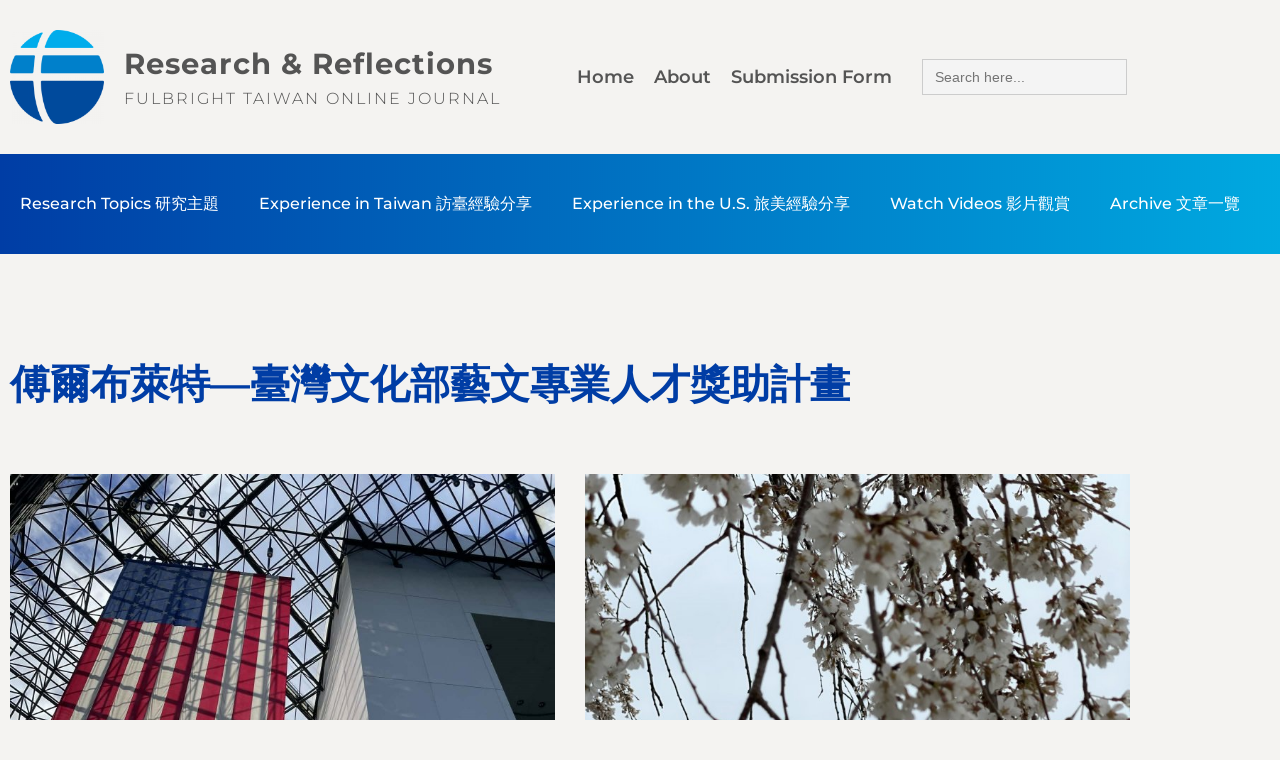

--- FILE ---
content_type: text/html; charset=UTF-8
request_url: https://journal.fulbright.org.tw/category/experience-in-the-us/tw-professional/%E5%82%85%E7%88%BE%E5%B8%83%E8%90%8A%E7%89%B9-%E8%87%BA%E7%81%A3%E6%96%87%E5%8C%96%E9%83%A8%E8%97%9D%E6%96%87%E5%B0%88%E6%A5%AD%E4%BA%BA%E6%89%8D%E7%8D%8E%E5%8A%A9%E8%A8%88%E7%95%AB/
body_size: 38367
content:
<!doctype html>
<html dir="ltr" lang="en-US" prefix="og: https://ogp.me/ns#">
<head><meta charset="UTF-8"><script>if(navigator.userAgent.match(/MSIE|Internet Explorer/i)||navigator.userAgent.match(/Trident\/7\..*?rv:11/i)){var href=document.location.href;if(!href.match(/[?&]nowprocket/)){if(href.indexOf("?")==-1){if(href.indexOf("#")==-1){document.location.href=href+"?nowprocket=1"}else{document.location.href=href.replace("#","?nowprocket=1#")}}else{if(href.indexOf("#")==-1){document.location.href=href+"&nowprocket=1"}else{document.location.href=href.replace("#","&nowprocket=1#")}}}}</script><script>(()=>{class RocketLazyLoadScripts{constructor(){this.v="2.0.3",this.userEvents=["keydown","keyup","mousedown","mouseup","mousemove","mouseover","mouseenter","mouseout","mouseleave","touchmove","touchstart","touchend","touchcancel","wheel","click","dblclick","input","visibilitychange"],this.attributeEvents=["onblur","onclick","oncontextmenu","ondblclick","onfocus","onmousedown","onmouseenter","onmouseleave","onmousemove","onmouseout","onmouseover","onmouseup","onmousewheel","onscroll","onsubmit"]}async t(){this.i(),this.o(),/iP(ad|hone)/.test(navigator.userAgent)&&this.h(),this.u(),this.l(this),this.m(),this.k(this),this.p(this),this._(),await Promise.all([this.R(),this.L()]),this.lastBreath=Date.now(),this.S(this),this.P(),this.D(),this.O(),this.M(),await this.C(this.delayedScripts.normal),await this.C(this.delayedScripts.defer),await this.C(this.delayedScripts.async),this.F("domReady"),await this.T(),await this.j(),await this.I(),this.F("windowLoad"),await this.A(),window.dispatchEvent(new Event("rocket-allScriptsLoaded")),this.everythingLoaded=!0,this.lastTouchEnd&&await new Promise((t=>setTimeout(t,500-Date.now()+this.lastTouchEnd))),this.H(),this.F("all"),this.U(),this.W()}i(){this.CSPIssue=sessionStorage.getItem("rocketCSPIssue"),document.addEventListener("securitypolicyviolation",(t=>{this.CSPIssue||"script-src-elem"!==t.violatedDirective||"data"!==t.blockedURI||(this.CSPIssue=!0,sessionStorage.setItem("rocketCSPIssue",!0))}),{isRocket:!0})}o(){window.addEventListener("pageshow",(t=>{this.persisted=t.persisted,this.realWindowLoadedFired=!0}),{isRocket:!0}),window.addEventListener("pagehide",(()=>{this.onFirstUserAction=null}),{isRocket:!0})}h(){let t;function e(e){t=e}window.addEventListener("touchstart",e,{isRocket:!0}),window.addEventListener("touchend",(function i(o){Math.abs(o.changedTouches[0].pageX-t.changedTouches[0].pageX)<10&&Math.abs(o.changedTouches[0].pageY-t.changedTouches[0].pageY)<10&&o.timeStamp-t.timeStamp<200&&(o.target.dispatchEvent(new PointerEvent("click",{target:o.target,bubbles:!0,cancelable:!0,detail:1})),event.preventDefault(),window.removeEventListener("touchstart",e,{isRocket:!0}),window.removeEventListener("touchend",i,{isRocket:!0}))}),{isRocket:!0})}q(t){this.userActionTriggered||("mousemove"!==t.type||this.firstMousemoveIgnored?"keyup"===t.type||"mouseover"===t.type||"mouseout"===t.type||(this.userActionTriggered=!0,this.onFirstUserAction&&this.onFirstUserAction()):this.firstMousemoveIgnored=!0),"click"===t.type&&t.preventDefault(),this.savedUserEvents.length>0&&(t.stopPropagation(),t.stopImmediatePropagation()),"touchstart"===this.lastEvent&&"touchend"===t.type&&(this.lastTouchEnd=Date.now()),"click"===t.type&&(this.lastTouchEnd=0),this.lastEvent=t.type,this.savedUserEvents.push(t)}u(){this.savedUserEvents=[],this.userEventHandler=this.q.bind(this),this.userEvents.forEach((t=>window.addEventListener(t,this.userEventHandler,{passive:!1,isRocket:!0})))}U(){this.userEvents.forEach((t=>window.removeEventListener(t,this.userEventHandler,{passive:!1,isRocket:!0}))),this.savedUserEvents.forEach((t=>{t.target.dispatchEvent(new window[t.constructor.name](t.type,t))}))}m(){this.eventsMutationObserver=new MutationObserver((t=>{const e="return false";for(const i of t){if("attributes"===i.type){const t=i.target.getAttribute(i.attributeName);t&&t!==e&&(i.target.setAttribute("data-rocket-"+i.attributeName,t),i.target["rocket"+i.attributeName]=new Function("event",t),i.target.setAttribute(i.attributeName,e))}"childList"===i.type&&i.addedNodes.forEach((t=>{if(t.nodeType===Node.ELEMENT_NODE)for(const i of t.attributes)this.attributeEvents.includes(i.name)&&i.value&&""!==i.value&&(t.setAttribute("data-rocket-"+i.name,i.value),t["rocket"+i.name]=new Function("event",i.value),t.setAttribute(i.name,e))}))}})),this.eventsMutationObserver.observe(document,{subtree:!0,childList:!0,attributeFilter:this.attributeEvents})}H(){this.eventsMutationObserver.disconnect(),this.attributeEvents.forEach((t=>{document.querySelectorAll("[data-rocket-"+t+"]").forEach((e=>{e.setAttribute(t,e.getAttribute("data-rocket-"+t)),e.removeAttribute("data-rocket-"+t)}))}))}k(t){Object.defineProperty(HTMLElement.prototype,"onclick",{get(){return this.rocketonclick||null},set(e){this.rocketonclick=e,this.setAttribute(t.everythingLoaded?"onclick":"data-rocket-onclick","this.rocketonclick(event)")}})}S(t){function e(e,i){let o=e[i];e[i]=null,Object.defineProperty(e,i,{get:()=>o,set(s){t.everythingLoaded?o=s:e["rocket"+i]=o=s}})}e(document,"onreadystatechange"),e(window,"onload"),e(window,"onpageshow");try{Object.defineProperty(document,"readyState",{get:()=>t.rocketReadyState,set(e){t.rocketReadyState=e},configurable:!0}),document.readyState="loading"}catch(t){console.log("WPRocket DJE readyState conflict, bypassing")}}l(t){this.originalAddEventListener=EventTarget.prototype.addEventListener,this.originalRemoveEventListener=EventTarget.prototype.removeEventListener,this.savedEventListeners=[],EventTarget.prototype.addEventListener=function(e,i,o){o&&o.isRocket||!t.B(e,this)&&!t.userEvents.includes(e)||t.B(e,this)&&!t.userActionTriggered||e.startsWith("rocket-")||t.everythingLoaded?t.originalAddEventListener.call(this,e,i,o):t.savedEventListeners.push({target:this,remove:!1,type:e,func:i,options:o})},EventTarget.prototype.removeEventListener=function(e,i,o){o&&o.isRocket||!t.B(e,this)&&!t.userEvents.includes(e)||t.B(e,this)&&!t.userActionTriggered||e.startsWith("rocket-")||t.everythingLoaded?t.originalRemoveEventListener.call(this,e,i,o):t.savedEventListeners.push({target:this,remove:!0,type:e,func:i,options:o})}}F(t){"all"===t&&(EventTarget.prototype.addEventListener=this.originalAddEventListener,EventTarget.prototype.removeEventListener=this.originalRemoveEventListener),this.savedEventListeners=this.savedEventListeners.filter((e=>{let i=e.type,o=e.target||window;return"domReady"===t&&"DOMContentLoaded"!==i&&"readystatechange"!==i||("windowLoad"===t&&"load"!==i&&"readystatechange"!==i&&"pageshow"!==i||(this.B(i,o)&&(i="rocket-"+i),e.remove?o.removeEventListener(i,e.func,e.options):o.addEventListener(i,e.func,e.options),!1))}))}p(t){let e;function i(e){return t.everythingLoaded?e:e.split(" ").map((t=>"load"===t||t.startsWith("load.")?"rocket-jquery-load":t)).join(" ")}function o(o){function s(e){const s=o.fn[e];o.fn[e]=o.fn.init.prototype[e]=function(){return this[0]===window&&t.userActionTriggered&&("string"==typeof arguments[0]||arguments[0]instanceof String?arguments[0]=i(arguments[0]):"object"==typeof arguments[0]&&Object.keys(arguments[0]).forEach((t=>{const e=arguments[0][t];delete arguments[0][t],arguments[0][i(t)]=e}))),s.apply(this,arguments),this}}if(o&&o.fn&&!t.allJQueries.includes(o)){const e={DOMContentLoaded:[],"rocket-DOMContentLoaded":[]};for(const t in e)document.addEventListener(t,(()=>{e[t].forEach((t=>t()))}),{isRocket:!0});o.fn.ready=o.fn.init.prototype.ready=function(i){function s(){parseInt(o.fn.jquery)>2?setTimeout((()=>i.bind(document)(o))):i.bind(document)(o)}return t.realDomReadyFired?!t.userActionTriggered||t.fauxDomReadyFired?s():e["rocket-DOMContentLoaded"].push(s):e.DOMContentLoaded.push(s),o([])},s("on"),s("one"),s("off"),t.allJQueries.push(o)}e=o}t.allJQueries=[],o(window.jQuery),Object.defineProperty(window,"jQuery",{get:()=>e,set(t){o(t)}})}P(){const t=new Map;document.write=document.writeln=function(e){const i=document.currentScript,o=document.createRange(),s=i.parentElement;let n=t.get(i);void 0===n&&(n=i.nextSibling,t.set(i,n));const c=document.createDocumentFragment();o.setStart(c,0),c.appendChild(o.createContextualFragment(e)),s.insertBefore(c,n)}}async R(){return new Promise((t=>{this.userActionTriggered?t():this.onFirstUserAction=t}))}async L(){return new Promise((t=>{document.addEventListener("DOMContentLoaded",(()=>{this.realDomReadyFired=!0,t()}),{isRocket:!0})}))}async I(){return this.realWindowLoadedFired?Promise.resolve():new Promise((t=>{window.addEventListener("load",t,{isRocket:!0})}))}M(){this.pendingScripts=[];this.scriptsMutationObserver=new MutationObserver((t=>{for(const e of t)e.addedNodes.forEach((t=>{"SCRIPT"!==t.tagName||t.noModule||t.isWPRocket||this.pendingScripts.push({script:t,promise:new Promise((e=>{const i=()=>{const i=this.pendingScripts.findIndex((e=>e.script===t));i>=0&&this.pendingScripts.splice(i,1),e()};t.addEventListener("load",i,{isRocket:!0}),t.addEventListener("error",i,{isRocket:!0}),setTimeout(i,1e3)}))})}))})),this.scriptsMutationObserver.observe(document,{childList:!0,subtree:!0})}async j(){await this.J(),this.pendingScripts.length?(await this.pendingScripts[0].promise,await this.j()):this.scriptsMutationObserver.disconnect()}D(){this.delayedScripts={normal:[],async:[],defer:[]},document.querySelectorAll("script[type$=rocketlazyloadscript]").forEach((t=>{t.hasAttribute("data-rocket-src")?t.hasAttribute("async")&&!1!==t.async?this.delayedScripts.async.push(t):t.hasAttribute("defer")&&!1!==t.defer||"module"===t.getAttribute("data-rocket-type")?this.delayedScripts.defer.push(t):this.delayedScripts.normal.push(t):this.delayedScripts.normal.push(t)}))}async _(){await this.L();let t=[];document.querySelectorAll("script[type$=rocketlazyloadscript][data-rocket-src]").forEach((e=>{let i=e.getAttribute("data-rocket-src");if(i&&!i.startsWith("data:")){i.startsWith("//")&&(i=location.protocol+i);try{const o=new URL(i).origin;o!==location.origin&&t.push({src:o,crossOrigin:e.crossOrigin||"module"===e.getAttribute("data-rocket-type")})}catch(t){}}})),t=[...new Map(t.map((t=>[JSON.stringify(t),t]))).values()],this.N(t,"preconnect")}async $(t){if(await this.G(),!0!==t.noModule||!("noModule"in HTMLScriptElement.prototype))return new Promise((e=>{let i;function o(){(i||t).setAttribute("data-rocket-status","executed"),e()}try{if(navigator.userAgent.includes("Firefox/")||""===navigator.vendor||this.CSPIssue)i=document.createElement("script"),[...t.attributes].forEach((t=>{let e=t.nodeName;"type"!==e&&("data-rocket-type"===e&&(e="type"),"data-rocket-src"===e&&(e="src"),i.setAttribute(e,t.nodeValue))})),t.text&&(i.text=t.text),t.nonce&&(i.nonce=t.nonce),i.hasAttribute("src")?(i.addEventListener("load",o,{isRocket:!0}),i.addEventListener("error",(()=>{i.setAttribute("data-rocket-status","failed-network"),e()}),{isRocket:!0}),setTimeout((()=>{i.isConnected||e()}),1)):(i.text=t.text,o()),i.isWPRocket=!0,t.parentNode.replaceChild(i,t);else{const i=t.getAttribute("data-rocket-type"),s=t.getAttribute("data-rocket-src");i?(t.type=i,t.removeAttribute("data-rocket-type")):t.removeAttribute("type"),t.addEventListener("load",o,{isRocket:!0}),t.addEventListener("error",(i=>{this.CSPIssue&&i.target.src.startsWith("data:")?(console.log("WPRocket: CSP fallback activated"),t.removeAttribute("src"),this.$(t).then(e)):(t.setAttribute("data-rocket-status","failed-network"),e())}),{isRocket:!0}),s?(t.fetchPriority="high",t.removeAttribute("data-rocket-src"),t.src=s):t.src="data:text/javascript;base64,"+window.btoa(unescape(encodeURIComponent(t.text)))}}catch(i){t.setAttribute("data-rocket-status","failed-transform"),e()}}));t.setAttribute("data-rocket-status","skipped")}async C(t){const e=t.shift();return e?(e.isConnected&&await this.$(e),this.C(t)):Promise.resolve()}O(){this.N([...this.delayedScripts.normal,...this.delayedScripts.defer,...this.delayedScripts.async],"preload")}N(t,e){this.trash=this.trash||[];let i=!0;var o=document.createDocumentFragment();t.forEach((t=>{const s=t.getAttribute&&t.getAttribute("data-rocket-src")||t.src;if(s&&!s.startsWith("data:")){const n=document.createElement("link");n.href=s,n.rel=e,"preconnect"!==e&&(n.as="script",n.fetchPriority=i?"high":"low"),t.getAttribute&&"module"===t.getAttribute("data-rocket-type")&&(n.crossOrigin=!0),t.crossOrigin&&(n.crossOrigin=t.crossOrigin),t.integrity&&(n.integrity=t.integrity),t.nonce&&(n.nonce=t.nonce),o.appendChild(n),this.trash.push(n),i=!1}})),document.head.appendChild(o)}W(){this.trash.forEach((t=>t.remove()))}async T(){try{document.readyState="interactive"}catch(t){}this.fauxDomReadyFired=!0;try{await this.G(),document.dispatchEvent(new Event("rocket-readystatechange")),await this.G(),document.rocketonreadystatechange&&document.rocketonreadystatechange(),await this.G(),document.dispatchEvent(new Event("rocket-DOMContentLoaded")),await this.G(),window.dispatchEvent(new Event("rocket-DOMContentLoaded"))}catch(t){console.error(t)}}async A(){try{document.readyState="complete"}catch(t){}try{await this.G(),document.dispatchEvent(new Event("rocket-readystatechange")),await this.G(),document.rocketonreadystatechange&&document.rocketonreadystatechange(),await this.G(),window.dispatchEvent(new Event("rocket-load")),await this.G(),window.rocketonload&&window.rocketonload(),await this.G(),this.allJQueries.forEach((t=>t(window).trigger("rocket-jquery-load"))),await this.G();const t=new Event("rocket-pageshow");t.persisted=this.persisted,window.dispatchEvent(t),await this.G(),window.rocketonpageshow&&window.rocketonpageshow({persisted:this.persisted})}catch(t){console.error(t)}}async G(){Date.now()-this.lastBreath>45&&(await this.J(),this.lastBreath=Date.now())}async J(){return document.hidden?new Promise((t=>setTimeout(t))):new Promise((t=>requestAnimationFrame(t)))}B(t,e){return e===document&&"readystatechange"===t||(e===document&&"DOMContentLoaded"===t||(e===window&&"DOMContentLoaded"===t||(e===window&&"load"===t||e===window&&"pageshow"===t)))}static run(){(new RocketLazyLoadScripts).t()}}RocketLazyLoadScripts.run()})();</script>
	
	<meta name="viewport" content="width=device-width, initial-scale=1">
	<link rel="profile" href="https://gmpg.org/xfn/11">
	<title>傅爾布萊特—臺灣文化部藝文專業人才獎助計畫 - Research &amp; Reflections</title>

		<!-- All in One SEO 4.9.3 - aioseo.com -->
	<meta name="robots" content="max-image-preview:large" />
	<link rel="canonical" href="https://journal.fulbright.org.tw/category/experience-in-the-us/tw-professional/%e5%82%85%e7%88%be%e5%b8%83%e8%90%8a%e7%89%b9-%e8%87%ba%e7%81%a3%e6%96%87%e5%8c%96%e9%83%a8%e8%97%9d%e6%96%87%e5%b0%88%e6%a5%ad%e4%ba%ba%e6%89%8d%e7%8d%8e%e5%8a%a9%e8%a8%88%e7%95%ab/" />
	<link rel="next" href="https://journal.fulbright.org.tw/category/experience-in-the-us/tw-professional/%E5%82%85%E7%88%BE%E5%B8%83%E8%90%8A%E7%89%B9-%E8%87%BA%E7%81%A3%E6%96%87%E5%8C%96%E9%83%A8%E8%97%9D%E6%96%87%E5%B0%88%E6%A5%AD%E4%BA%BA%E6%89%8D%E7%8D%8E%E5%8A%A9%E8%A8%88%E7%95%AB/page/2/" />
	<meta name="generator" content="All in One SEO (AIOSEO) 4.9.3" />
		<script type="application/ld+json" class="aioseo-schema">
			{"@context":"https:\/\/schema.org","@graph":[{"@type":"BreadcrumbList","@id":"https:\/\/journal.fulbright.org.tw\/category\/experience-in-the-us\/tw-professional\/%E5%82%85%E7%88%BE%E5%B8%83%E8%90%8A%E7%89%B9-%E8%87%BA%E7%81%A3%E6%96%87%E5%8C%96%E9%83%A8%E8%97%9D%E6%96%87%E5%B0%88%E6%A5%AD%E4%BA%BA%E6%89%8D%E7%8D%8E%E5%8A%A9%E8%A8%88%E7%95%AB\/#breadcrumblist","itemListElement":[{"@type":"ListItem","@id":"https:\/\/journal.fulbright.org.tw#listItem","position":1,"name":"Home","item":"https:\/\/journal.fulbright.org.tw","nextItem":{"@type":"ListItem","@id":"https:\/\/journal.fulbright.org.tw\/category\/experience-in-the-us\/#listItem","name":"Experience in the U.S. \u65c5\u7f8e\u7d93\u9a57\u5206\u4eab"}},{"@type":"ListItem","@id":"https:\/\/journal.fulbright.org.tw\/category\/experience-in-the-us\/#listItem","position":2,"name":"Experience in the U.S. \u65c5\u7f8e\u7d93\u9a57\u5206\u4eab","item":"https:\/\/journal.fulbright.org.tw\/category\/experience-in-the-us\/","nextItem":{"@type":"ListItem","@id":"https:\/\/journal.fulbright.org.tw\/category\/experience-in-the-us\/tw-professional\/#listItem","name":"\u5c08\u696d\u4eba\u54e1\u985e\u734e\u52a9"},"previousItem":{"@type":"ListItem","@id":"https:\/\/journal.fulbright.org.tw#listItem","name":"Home"}},{"@type":"ListItem","@id":"https:\/\/journal.fulbright.org.tw\/category\/experience-in-the-us\/tw-professional\/#listItem","position":3,"name":"\u5c08\u696d\u4eba\u54e1\u985e\u734e\u52a9","item":"https:\/\/journal.fulbright.org.tw\/category\/experience-in-the-us\/tw-professional\/","nextItem":{"@type":"ListItem","@id":"https:\/\/journal.fulbright.org.tw\/category\/experience-in-the-us\/tw-professional\/%e5%82%85%e7%88%be%e5%b8%83%e8%90%8a%e7%89%b9-%e8%87%ba%e7%81%a3%e6%96%87%e5%8c%96%e9%83%a8%e8%97%9d%e6%96%87%e5%b0%88%e6%a5%ad%e4%ba%ba%e6%89%8d%e7%8d%8e%e5%8a%a9%e8%a8%88%e7%95%ab\/#listItem","name":"\u5085\u723e\u5e03\u840a\u7279\u2014\u81fa\u7063\u6587\u5316\u90e8\u85dd\u6587\u5c08\u696d\u4eba\u624d\u734e\u52a9\u8a08\u756b"},"previousItem":{"@type":"ListItem","@id":"https:\/\/journal.fulbright.org.tw\/category\/experience-in-the-us\/#listItem","name":"Experience in the U.S. \u65c5\u7f8e\u7d93\u9a57\u5206\u4eab"}},{"@type":"ListItem","@id":"https:\/\/journal.fulbright.org.tw\/category\/experience-in-the-us\/tw-professional\/%e5%82%85%e7%88%be%e5%b8%83%e8%90%8a%e7%89%b9-%e8%87%ba%e7%81%a3%e6%96%87%e5%8c%96%e9%83%a8%e8%97%9d%e6%96%87%e5%b0%88%e6%a5%ad%e4%ba%ba%e6%89%8d%e7%8d%8e%e5%8a%a9%e8%a8%88%e7%95%ab\/#listItem","position":4,"name":"\u5085\u723e\u5e03\u840a\u7279\u2014\u81fa\u7063\u6587\u5316\u90e8\u85dd\u6587\u5c08\u696d\u4eba\u624d\u734e\u52a9\u8a08\u756b","previousItem":{"@type":"ListItem","@id":"https:\/\/journal.fulbright.org.tw\/category\/experience-in-the-us\/tw-professional\/#listItem","name":"\u5c08\u696d\u4eba\u54e1\u985e\u734e\u52a9"}}]},{"@type":"CollectionPage","@id":"https:\/\/journal.fulbright.org.tw\/category\/experience-in-the-us\/tw-professional\/%E5%82%85%E7%88%BE%E5%B8%83%E8%90%8A%E7%89%B9-%E8%87%BA%E7%81%A3%E6%96%87%E5%8C%96%E9%83%A8%E8%97%9D%E6%96%87%E5%B0%88%E6%A5%AD%E4%BA%BA%E6%89%8D%E7%8D%8E%E5%8A%A9%E8%A8%88%E7%95%AB\/#collectionpage","url":"https:\/\/journal.fulbright.org.tw\/category\/experience-in-the-us\/tw-professional\/%E5%82%85%E7%88%BE%E5%B8%83%E8%90%8A%E7%89%B9-%E8%87%BA%E7%81%A3%E6%96%87%E5%8C%96%E9%83%A8%E8%97%9D%E6%96%87%E5%B0%88%E6%A5%AD%E4%BA%BA%E6%89%8D%E7%8D%8E%E5%8A%A9%E8%A8%88%E7%95%AB\/","name":"\u5085\u723e\u5e03\u840a\u7279\u2014\u81fa\u7063\u6587\u5316\u90e8\u85dd\u6587\u5c08\u696d\u4eba\u624d\u734e\u52a9\u8a08\u756b - Research & Reflections","inLanguage":"en-US","isPartOf":{"@id":"https:\/\/journal.fulbright.org.tw\/#website"},"breadcrumb":{"@id":"https:\/\/journal.fulbright.org.tw\/category\/experience-in-the-us\/tw-professional\/%E5%82%85%E7%88%BE%E5%B8%83%E8%90%8A%E7%89%B9-%E8%87%BA%E7%81%A3%E6%96%87%E5%8C%96%E9%83%A8%E8%97%9D%E6%96%87%E5%B0%88%E6%A5%AD%E4%BA%BA%E6%89%8D%E7%8D%8E%E5%8A%A9%E8%A8%88%E7%95%AB\/#breadcrumblist"}},{"@type":"Organization","@id":"https:\/\/journal.fulbright.org.tw\/#organization","name":"Research & Reflections","description":"Fulbright Taiwan Online Journal","url":"https:\/\/journal.fulbright.org.tw\/"},{"@type":"WebSite","@id":"https:\/\/journal.fulbright.org.tw\/#website","url":"https:\/\/journal.fulbright.org.tw\/","name":"Research & Reflections","description":"Fulbright Taiwan Online Journal","inLanguage":"en-US","publisher":{"@id":"https:\/\/journal.fulbright.org.tw\/#organization"}}]}
		</script>
		<!-- All in One SEO -->



<meta name="robots" content="max-snippet:-1, max-image-preview:large, max-video-preview:-1"/>
<link rel="canonical" href="https://journal.fulbright.org.tw/category/experience-in-the-us/tw-professional/%e5%82%85%e7%88%be%e5%b8%83%e8%90%8a%e7%89%b9-%e8%87%ba%e7%81%a3%e6%96%87%e5%8c%96%e9%83%a8%e8%97%9d%e6%96%87%e5%b0%88%e6%a5%ad%e4%ba%ba%e6%89%8d%e7%8d%8e%e5%8a%a9%e8%a8%88%e7%95%ab/" />
<link rel="next" href="https://journal.fulbright.org.tw/category/experience-in-the-us/tw-professional/%e5%82%85%e7%88%be%e5%b8%83%e8%90%8a%e7%89%b9-%e8%87%ba%e7%81%a3%e6%96%87%e5%8c%96%e9%83%a8%e8%97%9d%e6%96%87%e5%b0%88%e6%a5%ad%e4%ba%ba%e6%89%8d%e7%8d%8e%e5%8a%a9%e8%a8%88%e7%95%ab/page/2/" />
<meta property="og:locale" content="en_US" />
<meta property="og:type" content="object" />
<meta property="og:title" content="傅爾布萊特—臺灣文化部藝文專業人才獎助計畫 - Research &amp; Reflections" />
<meta property="og:url" content="https://journal.fulbright.org.tw/category/experience-in-the-us/tw-professional/%e5%82%85%e7%88%be%e5%b8%83%e8%90%8a%e7%89%b9-%e8%87%ba%e7%81%a3%e6%96%87%e5%8c%96%e9%83%a8%e8%97%9d%e6%96%87%e5%b0%88%e6%a5%ad%e4%ba%ba%e6%89%8d%e7%8d%8e%e5%8a%a9%e8%a8%88%e7%95%ab/" />
<meta property="og:site_name" content="Research &amp; Reflections" />
<meta name="twitter:card" content="summary_large_image" />
<meta name="twitter:title" content="傅爾布萊特—臺灣文化部藝文專業人才獎助計畫 - Research &amp; Reflections" />
<script type='application/ld+json' class='yoast-schema-graph yoast-schema-graph--main'>{"@context":"https://schema.org","@graph":[{"@type":"Organization","@id":"https://journal.fulbright.org.tw/#organization","name":"Fulbright Taiwan","url":"https://journal.fulbright.org.tw/","sameAs":["https://www.facebook.com/FulbrightTaiwan","http://www.youtube.com/fulbrightintaiwan"],"logo":{"@type":"ImageObject","@id":"https://journal.fulbright.org.tw/#logo","url":"https://journal.fulbright.org.tw/wp-content/uploads/2019/10/03_Fulbright_Taiwan_Logo_Seal-01.png","width":"1004","height":"1004","caption":"Fulbright Taiwan"},"image":{"@id":"https://journal.fulbright.org.tw/#logo"}},{"@type":"WebSite","@id":"https://journal.fulbright.org.tw/#website","url":"https://journal.fulbright.org.tw/","name":"Research &amp; Reflections","publisher":{"@id":"https://journal.fulbright.org.tw/#organization"},"potentialAction":{"@type":"SearchAction","target":"https://journal.fulbright.org.tw/?s={search_term_string}","query-input":"required name=search_term_string"}},{"@type":"CollectionPage","@id":"https://journal.fulbright.org.tw/category/experience-in-the-us/tw-professional/%e5%82%85%e7%88%be%e5%b8%83%e8%90%8a%e7%89%b9-%e8%87%ba%e7%81%a3%e6%96%87%e5%8c%96%e9%83%a8%e8%97%9d%e6%96%87%e5%b0%88%e6%a5%ad%e4%ba%ba%e6%89%8d%e7%8d%8e%e5%8a%a9%e8%a8%88%e7%95%ab/#webpage","url":"https://journal.fulbright.org.tw/category/experience-in-the-us/tw-professional/%e5%82%85%e7%88%be%e5%b8%83%e8%90%8a%e7%89%b9-%e8%87%ba%e7%81%a3%e6%96%87%e5%8c%96%e9%83%a8%e8%97%9d%e6%96%87%e5%b0%88%e6%a5%ad%e4%ba%ba%e6%89%8d%e7%8d%8e%e5%8a%a9%e8%a8%88%e7%95%ab/","inLanguage":"en-US","name":"\u5085\u723e\u5e03\u840a\u7279\u2014\u81fa\u7063\u6587\u5316\u90e8\u85dd\u6587\u5c08\u696d\u4eba\u624d\u734e\u52a9\u8a08\u756b - Research &amp; Reflections","isPartOf":{"@id":"https://journal.fulbright.org.tw/#website"},"breadcrumb":{"@id":"https://journal.fulbright.org.tw/category/experience-in-the-us/tw-professional/%e5%82%85%e7%88%be%e5%b8%83%e8%90%8a%e7%89%b9-%e8%87%ba%e7%81%a3%e6%96%87%e5%8c%96%e9%83%a8%e8%97%9d%e6%96%87%e5%b0%88%e6%a5%ad%e4%ba%ba%e6%89%8d%e7%8d%8e%e5%8a%a9%e8%a8%88%e7%95%ab/#breadcrumb"}},{"@type":"BreadcrumbList","@id":"https://journal.fulbright.org.tw/category/experience-in-the-us/tw-professional/%e5%82%85%e7%88%be%e5%b8%83%e8%90%8a%e7%89%b9-%e8%87%ba%e7%81%a3%e6%96%87%e5%8c%96%e9%83%a8%e8%97%9d%e6%96%87%e5%b0%88%e6%a5%ad%e4%ba%ba%e6%89%8d%e7%8d%8e%e5%8a%a9%e8%a8%88%e7%95%ab/#breadcrumb","itemListElement":[{"@type":"ListItem","position":1,"item":{"@type":"WebPage","@id":"https://journal.fulbright.org.tw/","url":"https://journal.fulbright.org.tw/","name":"Home"}},{"@type":"ListItem","position":2,"item":{"@type":"WebPage","@id":"https://journal.fulbright.org.tw/category/experience-in-the-us/","url":"https://journal.fulbright.org.tw/category/experience-in-the-us/","name":"Experience in the U.S. \u65c5\u7f8e\u7d93\u9a57\u5206\u4eab"}},{"@type":"ListItem","position":3,"item":{"@type":"WebPage","@id":"https://journal.fulbright.org.tw/category/experience-in-the-us/tw-professional/","url":"https://journal.fulbright.org.tw/category/experience-in-the-us/tw-professional/","name":"\u5c08\u696d\u4eba\u54e1\u985e\u734e\u52a9"}},{"@type":"ListItem","position":4,"item":{"@type":"WebPage","@id":"https://journal.fulbright.org.tw/category/experience-in-the-us/tw-professional/%e5%82%85%e7%88%be%e5%b8%83%e8%90%8a%e7%89%b9-%e8%87%ba%e7%81%a3%e6%96%87%e5%8c%96%e9%83%a8%e8%97%9d%e6%96%87%e5%b0%88%e6%a5%ad%e4%ba%ba%e6%89%8d%e7%8d%8e%e5%8a%a9%e8%a8%88%e7%95%ab/","url":"https://journal.fulbright.org.tw/category/experience-in-the-us/tw-professional/%e5%82%85%e7%88%be%e5%b8%83%e8%90%8a%e7%89%b9-%e8%87%ba%e7%81%a3%e6%96%87%e5%8c%96%e9%83%a8%e8%97%9d%e6%96%87%e5%b0%88%e6%a5%ad%e4%ba%ba%e6%89%8d%e7%8d%8e%e5%8a%a9%e8%a8%88%e7%95%ab/","name":"\u5085\u723e\u5e03\u840a\u7279\u2014\u81fa\u7063\u6587\u5316\u90e8\u85dd\u6587\u5c08\u696d\u4eba\u624d\u734e\u52a9\u8a08\u756b"}}]}]}</script>
<!-- / Yoast SEO Premium plugin. -->

<link rel='dns-prefetch' href='//www.googletagmanager.com' />
<link rel="alternate" type="application/rss+xml" title="Research &amp; Reflections &raquo; Feed" href="https://journal.fulbright.org.tw/feed/" />
<link rel="alternate" type="application/rss+xml" title="Research &amp; Reflections &raquo; Comments Feed" href="https://journal.fulbright.org.tw/comments/feed/" />
<link rel="alternate" type="application/rss+xml" title="Research &amp; Reflections &raquo; 傅爾布萊特—臺灣文化部藝文專業人才獎助計畫 Category Feed" href="https://journal.fulbright.org.tw/category/experience-in-the-us/tw-professional/%e5%82%85%e7%88%be%e5%b8%83%e8%90%8a%e7%89%b9-%e8%87%ba%e7%81%a3%e6%96%87%e5%8c%96%e9%83%a8%e8%97%9d%e6%96%87%e5%b0%88%e6%a5%ad%e4%ba%ba%e6%89%8d%e7%8d%8e%e5%8a%a9%e8%a8%88%e7%95%ab/feed/" />
		<!-- This site uses the Google Analytics by MonsterInsights plugin v9.11.1 - Using Analytics tracking - https://www.monsterinsights.com/ -->
							<script type="rocketlazyloadscript" data-rocket-src="//www.googletagmanager.com/gtag/js?id=G-Y5Y0XC8L2L"  data-cfasync="false" data-wpfc-render="false" async></script>
			<script type="rocketlazyloadscript" data-cfasync="false" data-wpfc-render="false">
				var mi_version = '9.11.1';
				var mi_track_user = true;
				var mi_no_track_reason = '';
								var MonsterInsightsDefaultLocations = {"page_location":"https:\/\/journal.fulbright.org.tw\/category\/experience-in-the-us\/tw-professional\/%E5%82%85%E7%88%BE%E5%B8%83%E8%90%8A%E7%89%B9-%E8%87%BA%E7%81%A3%E6%96%87%E5%8C%96%E9%83%A8%E8%97%9D%E6%96%87%E5%B0%88%E6%A5%AD%E4%BA%BA%E6%89%8D%E7%8D%8E%E5%8A%A9%E8%A8%88%E7%95%AB\/"};
								if ( typeof MonsterInsightsPrivacyGuardFilter === 'function' ) {
					var MonsterInsightsLocations = (typeof MonsterInsightsExcludeQuery === 'object') ? MonsterInsightsPrivacyGuardFilter( MonsterInsightsExcludeQuery ) : MonsterInsightsPrivacyGuardFilter( MonsterInsightsDefaultLocations );
				} else {
					var MonsterInsightsLocations = (typeof MonsterInsightsExcludeQuery === 'object') ? MonsterInsightsExcludeQuery : MonsterInsightsDefaultLocations;
				}

								var disableStrs = [
										'ga-disable-G-Y5Y0XC8L2L',
									];

				/* Function to detect opted out users */
				function __gtagTrackerIsOptedOut() {
					for (var index = 0; index < disableStrs.length; index++) {
						if (document.cookie.indexOf(disableStrs[index] + '=true') > -1) {
							return true;
						}
					}

					return false;
				}

				/* Disable tracking if the opt-out cookie exists. */
				if (__gtagTrackerIsOptedOut()) {
					for (var index = 0; index < disableStrs.length; index++) {
						window[disableStrs[index]] = true;
					}
				}

				/* Opt-out function */
				function __gtagTrackerOptout() {
					for (var index = 0; index < disableStrs.length; index++) {
						document.cookie = disableStrs[index] + '=true; expires=Thu, 31 Dec 2099 23:59:59 UTC; path=/';
						window[disableStrs[index]] = true;
					}
				}

				if ('undefined' === typeof gaOptout) {
					function gaOptout() {
						__gtagTrackerOptout();
					}
				}
								window.dataLayer = window.dataLayer || [];

				window.MonsterInsightsDualTracker = {
					helpers: {},
					trackers: {},
				};
				if (mi_track_user) {
					function __gtagDataLayer() {
						dataLayer.push(arguments);
					}

					function __gtagTracker(type, name, parameters) {
						if (!parameters) {
							parameters = {};
						}

						if (parameters.send_to) {
							__gtagDataLayer.apply(null, arguments);
							return;
						}

						if (type === 'event') {
														parameters.send_to = monsterinsights_frontend.v4_id;
							var hookName = name;
							if (typeof parameters['event_category'] !== 'undefined') {
								hookName = parameters['event_category'] + ':' + name;
							}

							if (typeof MonsterInsightsDualTracker.trackers[hookName] !== 'undefined') {
								MonsterInsightsDualTracker.trackers[hookName](parameters);
							} else {
								__gtagDataLayer('event', name, parameters);
							}
							
						} else {
							__gtagDataLayer.apply(null, arguments);
						}
					}

					__gtagTracker('js', new Date());
					__gtagTracker('set', {
						'developer_id.dZGIzZG': true,
											});
					if ( MonsterInsightsLocations.page_location ) {
						__gtagTracker('set', MonsterInsightsLocations);
					}
										__gtagTracker('config', 'G-Y5Y0XC8L2L', {"forceSSL":"true","link_attribution":"true"} );
										window.gtag = __gtagTracker;										(function () {
						/* https://developers.google.com/analytics/devguides/collection/analyticsjs/ */
						/* ga and __gaTracker compatibility shim. */
						var noopfn = function () {
							return null;
						};
						var newtracker = function () {
							return new Tracker();
						};
						var Tracker = function () {
							return null;
						};
						var p = Tracker.prototype;
						p.get = noopfn;
						p.set = noopfn;
						p.send = function () {
							var args = Array.prototype.slice.call(arguments);
							args.unshift('send');
							__gaTracker.apply(null, args);
						};
						var __gaTracker = function () {
							var len = arguments.length;
							if (len === 0) {
								return;
							}
							var f = arguments[len - 1];
							if (typeof f !== 'object' || f === null || typeof f.hitCallback !== 'function') {
								if ('send' === arguments[0]) {
									var hitConverted, hitObject = false, action;
									if ('event' === arguments[1]) {
										if ('undefined' !== typeof arguments[3]) {
											hitObject = {
												'eventAction': arguments[3],
												'eventCategory': arguments[2],
												'eventLabel': arguments[4],
												'value': arguments[5] ? arguments[5] : 1,
											}
										}
									}
									if ('pageview' === arguments[1]) {
										if ('undefined' !== typeof arguments[2]) {
											hitObject = {
												'eventAction': 'page_view',
												'page_path': arguments[2],
											}
										}
									}
									if (typeof arguments[2] === 'object') {
										hitObject = arguments[2];
									}
									if (typeof arguments[5] === 'object') {
										Object.assign(hitObject, arguments[5]);
									}
									if ('undefined' !== typeof arguments[1].hitType) {
										hitObject = arguments[1];
										if ('pageview' === hitObject.hitType) {
											hitObject.eventAction = 'page_view';
										}
									}
									if (hitObject) {
										action = 'timing' === arguments[1].hitType ? 'timing_complete' : hitObject.eventAction;
										hitConverted = mapArgs(hitObject);
										__gtagTracker('event', action, hitConverted);
									}
								}
								return;
							}

							function mapArgs(args) {
								var arg, hit = {};
								var gaMap = {
									'eventCategory': 'event_category',
									'eventAction': 'event_action',
									'eventLabel': 'event_label',
									'eventValue': 'event_value',
									'nonInteraction': 'non_interaction',
									'timingCategory': 'event_category',
									'timingVar': 'name',
									'timingValue': 'value',
									'timingLabel': 'event_label',
									'page': 'page_path',
									'location': 'page_location',
									'title': 'page_title',
									'referrer' : 'page_referrer',
								};
								for (arg in args) {
																		if (!(!args.hasOwnProperty(arg) || !gaMap.hasOwnProperty(arg))) {
										hit[gaMap[arg]] = args[arg];
									} else {
										hit[arg] = args[arg];
									}
								}
								return hit;
							}

							try {
								f.hitCallback();
							} catch (ex) {
							}
						};
						__gaTracker.create = newtracker;
						__gaTracker.getByName = newtracker;
						__gaTracker.getAll = function () {
							return [];
						};
						__gaTracker.remove = noopfn;
						__gaTracker.loaded = true;
						window['__gaTracker'] = __gaTracker;
					})();
									} else {
										console.log("");
					(function () {
						function __gtagTracker() {
							return null;
						}

						window['__gtagTracker'] = __gtagTracker;
						window['gtag'] = __gtagTracker;
					})();
									}
			</script>
							<!-- / Google Analytics by MonsterInsights -->
		<style id='wp-img-auto-sizes-contain-inline-css'>
img:is([sizes=auto i],[sizes^="auto," i]){contain-intrinsic-size:3000px 1500px}
/*# sourceURL=wp-img-auto-sizes-contain-inline-css */
</style>
<link data-minify="1" rel='stylesheet' id='font-awesome-5-all-css' href='https://journal.fulbright.org.tw/wp-content/cache/min/1/wp-content/plugins/elementor/assets/lib/font-awesome/css/all.min.css?ver=1769137345' media='all' />
<link rel='stylesheet' id='font-awesome-4-shim-css' href='https://journal.fulbright.org.tw/wp-content/plugins/elementor/assets/lib/font-awesome/css/v4-shims.min.css?ver=3.34.1' media='all' />
<link data-minify="1" rel='stylesheet' id='dashicons-css' href='https://journal.fulbright.org.tw/wp-content/cache/min/1/wp-includes/css/dashicons.min.css?ver=1769137345' media='all' />
<link data-minify="1" rel='stylesheet' id='post-views-counter-frontend-css' href='https://journal.fulbright.org.tw/wp-content/cache/min/1/wp-content/plugins/post-views-counter/css/frontend.css?ver=1769137345' media='all' />
<link data-minify="1" rel='stylesheet' id='void-grid-main-css' href='https://journal.fulbright.org.tw/wp-content/cache/min/1/wp-content/plugins/void-elementor-post-grid-addon-for-elementor-page-builder/assets/css/main.css?ver=1769137345' media='all' />
<link rel='stylesheet' id='void-grid-bootstrap-css' href='https://journal.fulbright.org.tw/wp-content/plugins/void-elementor-post-grid-addon-for-elementor-page-builder/assets/css/bootstrap.min.css?ver=3.3.7' media='all' />
<style id='wp-emoji-styles-inline-css'>

	img.wp-smiley, img.emoji {
		display: inline !important;
		border: none !important;
		box-shadow: none !important;
		height: 1em !important;
		width: 1em !important;
		margin: 0 0.07em !important;
		vertical-align: -0.1em !important;
		background: none !important;
		padding: 0 !important;
	}
/*# sourceURL=wp-emoji-styles-inline-css */
</style>
<link data-minify="1" rel='stylesheet' id='aioseo/css/src/vue/standalone/blocks/table-of-contents/global.scss-css' href='https://journal.fulbright.org.tw/wp-content/cache/min/1/wp-content/plugins/all-in-one-seo-pack/dist/Lite/assets/css/table-of-contents/global.e90f6d47.css?ver=1769137345' media='all' />
<link data-minify="1" rel='stylesheet' id='gdm-gutenberg-block-backend-js-css' href='https://journal.fulbright.org.tw/wp-content/cache/min/1/wp-content/plugins/google-drive-embedder/css/gdm-blocks.css?ver=1769137345' media='all' />
<style id='global-styles-inline-css'>
:root{--wp--preset--aspect-ratio--square: 1;--wp--preset--aspect-ratio--4-3: 4/3;--wp--preset--aspect-ratio--3-4: 3/4;--wp--preset--aspect-ratio--3-2: 3/2;--wp--preset--aspect-ratio--2-3: 2/3;--wp--preset--aspect-ratio--16-9: 16/9;--wp--preset--aspect-ratio--9-16: 9/16;--wp--preset--color--black: #000000;--wp--preset--color--cyan-bluish-gray: #abb8c3;--wp--preset--color--white: #ffffff;--wp--preset--color--pale-pink: #f78da7;--wp--preset--color--vivid-red: #cf2e2e;--wp--preset--color--luminous-vivid-orange: #ff6900;--wp--preset--color--luminous-vivid-amber: #fcb900;--wp--preset--color--light-green-cyan: #7bdcb5;--wp--preset--color--vivid-green-cyan: #00d084;--wp--preset--color--pale-cyan-blue: #8ed1fc;--wp--preset--color--vivid-cyan-blue: #0693e3;--wp--preset--color--vivid-purple: #9b51e0;--wp--preset--gradient--vivid-cyan-blue-to-vivid-purple: linear-gradient(135deg,rgb(6,147,227) 0%,rgb(155,81,224) 100%);--wp--preset--gradient--light-green-cyan-to-vivid-green-cyan: linear-gradient(135deg,rgb(122,220,180) 0%,rgb(0,208,130) 100%);--wp--preset--gradient--luminous-vivid-amber-to-luminous-vivid-orange: linear-gradient(135deg,rgb(252,185,0) 0%,rgb(255,105,0) 100%);--wp--preset--gradient--luminous-vivid-orange-to-vivid-red: linear-gradient(135deg,rgb(255,105,0) 0%,rgb(207,46,46) 100%);--wp--preset--gradient--very-light-gray-to-cyan-bluish-gray: linear-gradient(135deg,rgb(238,238,238) 0%,rgb(169,184,195) 100%);--wp--preset--gradient--cool-to-warm-spectrum: linear-gradient(135deg,rgb(74,234,220) 0%,rgb(151,120,209) 20%,rgb(207,42,186) 40%,rgb(238,44,130) 60%,rgb(251,105,98) 80%,rgb(254,248,76) 100%);--wp--preset--gradient--blush-light-purple: linear-gradient(135deg,rgb(255,206,236) 0%,rgb(152,150,240) 100%);--wp--preset--gradient--blush-bordeaux: linear-gradient(135deg,rgb(254,205,165) 0%,rgb(254,45,45) 50%,rgb(107,0,62) 100%);--wp--preset--gradient--luminous-dusk: linear-gradient(135deg,rgb(255,203,112) 0%,rgb(199,81,192) 50%,rgb(65,88,208) 100%);--wp--preset--gradient--pale-ocean: linear-gradient(135deg,rgb(255,245,203) 0%,rgb(182,227,212) 50%,rgb(51,167,181) 100%);--wp--preset--gradient--electric-grass: linear-gradient(135deg,rgb(202,248,128) 0%,rgb(113,206,126) 100%);--wp--preset--gradient--midnight: linear-gradient(135deg,rgb(2,3,129) 0%,rgb(40,116,252) 100%);--wp--preset--font-size--small: 13px;--wp--preset--font-size--medium: 20px;--wp--preset--font-size--large: 36px;--wp--preset--font-size--x-large: 42px;--wp--preset--spacing--20: 0.44rem;--wp--preset--spacing--30: 0.67rem;--wp--preset--spacing--40: 1rem;--wp--preset--spacing--50: 1.5rem;--wp--preset--spacing--60: 2.25rem;--wp--preset--spacing--70: 3.38rem;--wp--preset--spacing--80: 5.06rem;--wp--preset--shadow--natural: 6px 6px 9px rgba(0, 0, 0, 0.2);--wp--preset--shadow--deep: 12px 12px 50px rgba(0, 0, 0, 0.4);--wp--preset--shadow--sharp: 6px 6px 0px rgba(0, 0, 0, 0.2);--wp--preset--shadow--outlined: 6px 6px 0px -3px rgb(255, 255, 255), 6px 6px rgb(0, 0, 0);--wp--preset--shadow--crisp: 6px 6px 0px rgb(0, 0, 0);}:root { --wp--style--global--content-size: 800px;--wp--style--global--wide-size: 1200px; }:where(body) { margin: 0; }.wp-site-blocks > .alignleft { float: left; margin-right: 2em; }.wp-site-blocks > .alignright { float: right; margin-left: 2em; }.wp-site-blocks > .aligncenter { justify-content: center; margin-left: auto; margin-right: auto; }:where(.wp-site-blocks) > * { margin-block-start: 24px; margin-block-end: 0; }:where(.wp-site-blocks) > :first-child { margin-block-start: 0; }:where(.wp-site-blocks) > :last-child { margin-block-end: 0; }:root { --wp--style--block-gap: 24px; }:root :where(.is-layout-flow) > :first-child{margin-block-start: 0;}:root :where(.is-layout-flow) > :last-child{margin-block-end: 0;}:root :where(.is-layout-flow) > *{margin-block-start: 24px;margin-block-end: 0;}:root :where(.is-layout-constrained) > :first-child{margin-block-start: 0;}:root :where(.is-layout-constrained) > :last-child{margin-block-end: 0;}:root :where(.is-layout-constrained) > *{margin-block-start: 24px;margin-block-end: 0;}:root :where(.is-layout-flex){gap: 24px;}:root :where(.is-layout-grid){gap: 24px;}.is-layout-flow > .alignleft{float: left;margin-inline-start: 0;margin-inline-end: 2em;}.is-layout-flow > .alignright{float: right;margin-inline-start: 2em;margin-inline-end: 0;}.is-layout-flow > .aligncenter{margin-left: auto !important;margin-right: auto !important;}.is-layout-constrained > .alignleft{float: left;margin-inline-start: 0;margin-inline-end: 2em;}.is-layout-constrained > .alignright{float: right;margin-inline-start: 2em;margin-inline-end: 0;}.is-layout-constrained > .aligncenter{margin-left: auto !important;margin-right: auto !important;}.is-layout-constrained > :where(:not(.alignleft):not(.alignright):not(.alignfull)){max-width: var(--wp--style--global--content-size);margin-left: auto !important;margin-right: auto !important;}.is-layout-constrained > .alignwide{max-width: var(--wp--style--global--wide-size);}body .is-layout-flex{display: flex;}.is-layout-flex{flex-wrap: wrap;align-items: center;}.is-layout-flex > :is(*, div){margin: 0;}body .is-layout-grid{display: grid;}.is-layout-grid > :is(*, div){margin: 0;}body{padding-top: 0px;padding-right: 0px;padding-bottom: 0px;padding-left: 0px;}a:where(:not(.wp-element-button)){text-decoration: underline;}:root :where(.wp-element-button, .wp-block-button__link){background-color: #32373c;border-width: 0;color: #fff;font-family: inherit;font-size: inherit;font-style: inherit;font-weight: inherit;letter-spacing: inherit;line-height: inherit;padding-top: calc(0.667em + 2px);padding-right: calc(1.333em + 2px);padding-bottom: calc(0.667em + 2px);padding-left: calc(1.333em + 2px);text-decoration: none;text-transform: inherit;}.has-black-color{color: var(--wp--preset--color--black) !important;}.has-cyan-bluish-gray-color{color: var(--wp--preset--color--cyan-bluish-gray) !important;}.has-white-color{color: var(--wp--preset--color--white) !important;}.has-pale-pink-color{color: var(--wp--preset--color--pale-pink) !important;}.has-vivid-red-color{color: var(--wp--preset--color--vivid-red) !important;}.has-luminous-vivid-orange-color{color: var(--wp--preset--color--luminous-vivid-orange) !important;}.has-luminous-vivid-amber-color{color: var(--wp--preset--color--luminous-vivid-amber) !important;}.has-light-green-cyan-color{color: var(--wp--preset--color--light-green-cyan) !important;}.has-vivid-green-cyan-color{color: var(--wp--preset--color--vivid-green-cyan) !important;}.has-pale-cyan-blue-color{color: var(--wp--preset--color--pale-cyan-blue) !important;}.has-vivid-cyan-blue-color{color: var(--wp--preset--color--vivid-cyan-blue) !important;}.has-vivid-purple-color{color: var(--wp--preset--color--vivid-purple) !important;}.has-black-background-color{background-color: var(--wp--preset--color--black) !important;}.has-cyan-bluish-gray-background-color{background-color: var(--wp--preset--color--cyan-bluish-gray) !important;}.has-white-background-color{background-color: var(--wp--preset--color--white) !important;}.has-pale-pink-background-color{background-color: var(--wp--preset--color--pale-pink) !important;}.has-vivid-red-background-color{background-color: var(--wp--preset--color--vivid-red) !important;}.has-luminous-vivid-orange-background-color{background-color: var(--wp--preset--color--luminous-vivid-orange) !important;}.has-luminous-vivid-amber-background-color{background-color: var(--wp--preset--color--luminous-vivid-amber) !important;}.has-light-green-cyan-background-color{background-color: var(--wp--preset--color--light-green-cyan) !important;}.has-vivid-green-cyan-background-color{background-color: var(--wp--preset--color--vivid-green-cyan) !important;}.has-pale-cyan-blue-background-color{background-color: var(--wp--preset--color--pale-cyan-blue) !important;}.has-vivid-cyan-blue-background-color{background-color: var(--wp--preset--color--vivid-cyan-blue) !important;}.has-vivid-purple-background-color{background-color: var(--wp--preset--color--vivid-purple) !important;}.has-black-border-color{border-color: var(--wp--preset--color--black) !important;}.has-cyan-bluish-gray-border-color{border-color: var(--wp--preset--color--cyan-bluish-gray) !important;}.has-white-border-color{border-color: var(--wp--preset--color--white) !important;}.has-pale-pink-border-color{border-color: var(--wp--preset--color--pale-pink) !important;}.has-vivid-red-border-color{border-color: var(--wp--preset--color--vivid-red) !important;}.has-luminous-vivid-orange-border-color{border-color: var(--wp--preset--color--luminous-vivid-orange) !important;}.has-luminous-vivid-amber-border-color{border-color: var(--wp--preset--color--luminous-vivid-amber) !important;}.has-light-green-cyan-border-color{border-color: var(--wp--preset--color--light-green-cyan) !important;}.has-vivid-green-cyan-border-color{border-color: var(--wp--preset--color--vivid-green-cyan) !important;}.has-pale-cyan-blue-border-color{border-color: var(--wp--preset--color--pale-cyan-blue) !important;}.has-vivid-cyan-blue-border-color{border-color: var(--wp--preset--color--vivid-cyan-blue) !important;}.has-vivid-purple-border-color{border-color: var(--wp--preset--color--vivid-purple) !important;}.has-vivid-cyan-blue-to-vivid-purple-gradient-background{background: var(--wp--preset--gradient--vivid-cyan-blue-to-vivid-purple) !important;}.has-light-green-cyan-to-vivid-green-cyan-gradient-background{background: var(--wp--preset--gradient--light-green-cyan-to-vivid-green-cyan) !important;}.has-luminous-vivid-amber-to-luminous-vivid-orange-gradient-background{background: var(--wp--preset--gradient--luminous-vivid-amber-to-luminous-vivid-orange) !important;}.has-luminous-vivid-orange-to-vivid-red-gradient-background{background: var(--wp--preset--gradient--luminous-vivid-orange-to-vivid-red) !important;}.has-very-light-gray-to-cyan-bluish-gray-gradient-background{background: var(--wp--preset--gradient--very-light-gray-to-cyan-bluish-gray) !important;}.has-cool-to-warm-spectrum-gradient-background{background: var(--wp--preset--gradient--cool-to-warm-spectrum) !important;}.has-blush-light-purple-gradient-background{background: var(--wp--preset--gradient--blush-light-purple) !important;}.has-blush-bordeaux-gradient-background{background: var(--wp--preset--gradient--blush-bordeaux) !important;}.has-luminous-dusk-gradient-background{background: var(--wp--preset--gradient--luminous-dusk) !important;}.has-pale-ocean-gradient-background{background: var(--wp--preset--gradient--pale-ocean) !important;}.has-electric-grass-gradient-background{background: var(--wp--preset--gradient--electric-grass) !important;}.has-midnight-gradient-background{background: var(--wp--preset--gradient--midnight) !important;}.has-small-font-size{font-size: var(--wp--preset--font-size--small) !important;}.has-medium-font-size{font-size: var(--wp--preset--font-size--medium) !important;}.has-large-font-size{font-size: var(--wp--preset--font-size--large) !important;}.has-x-large-font-size{font-size: var(--wp--preset--font-size--x-large) !important;}
:root :where(.wp-block-pullquote){font-size: 1.5em;line-height: 1.6;}
/*# sourceURL=global-styles-inline-css */
</style>
<link data-minify="1" rel='stylesheet' id='wpos-slick-style-css' href='https://journal.fulbright.org.tw/wp-content/cache/min/1/wp-content/plugins/wp-trending-post-slider-and-widget/assets/css/slick.css?ver=1769137345' media='all' />
<link data-minify="1" rel='stylesheet' id='wtpsw-public-style-css' href='https://journal.fulbright.org.tw/wp-content/cache/min/1/wp-content/plugins/wp-trending-post-slider-and-widget/assets/css/wtpsw-public.css?ver=1769137345' media='all' />
<link data-minify="1" rel='stylesheet' id='ppress-frontend-css' href='https://journal.fulbright.org.tw/wp-content/cache/min/1/wp-content/plugins/wp-user-avatar/assets/css/frontend.min.css?ver=1769137346' media='all' />
<link rel='stylesheet' id='ppress-flatpickr-css' href='https://journal.fulbright.org.tw/wp-content/plugins/wp-user-avatar/assets/flatpickr/flatpickr.min.css?ver=4.16.8' media='all' />
<link rel='stylesheet' id='ppress-select2-css' href='https://journal.fulbright.org.tw/wp-content/plugins/wp-user-avatar/assets/select2/select2.min.css?ver=6.9' media='all' />
<link rel='stylesheet' id='ivory-search-styles-css' href='https://journal.fulbright.org.tw/wp-content/plugins/add-search-to-menu/public/css/ivory-search.min.css?ver=5.5.13' media='all' />
<link data-minify="1" rel='stylesheet' id='hello-elementor-css' href='https://journal.fulbright.org.tw/wp-content/cache/min/1/wp-content/themes/hello-elementor/assets/css/reset.css?ver=1769137346' media='all' />
<link data-minify="1" rel='stylesheet' id='hello-elementor-theme-style-css' href='https://journal.fulbright.org.tw/wp-content/cache/min/1/wp-content/themes/hello-elementor/assets/css/theme.css?ver=1769137346' media='all' />
<link data-minify="1" rel='stylesheet' id='hello-elementor-header-footer-css' href='https://journal.fulbright.org.tw/wp-content/cache/min/1/wp-content/themes/hello-elementor/assets/css/header-footer.css?ver=1769137346' media='all' />
<link rel='stylesheet' id='elementor-frontend-css' href='https://journal.fulbright.org.tw/wp-content/plugins/elementor/assets/css/frontend.min.css?ver=3.34.1' media='all' />
<link rel='stylesheet' id='widget-image-css' href='https://journal.fulbright.org.tw/wp-content/plugins/elementor/assets/css/widget-image.min.css?ver=3.34.1' media='all' />
<link rel='stylesheet' id='widget-heading-css' href='https://journal.fulbright.org.tw/wp-content/plugins/elementor/assets/css/widget-heading.min.css?ver=3.34.1' media='all' />
<link rel='stylesheet' id='widget-nav-menu-css' href='https://journal.fulbright.org.tw/wp-content/plugins/elementor-pro/assets/css/widget-nav-menu.min.css?ver=3.34.0' media='all' />
<link rel='stylesheet' id='e-sticky-css' href='https://journal.fulbright.org.tw/wp-content/plugins/elementor-pro/assets/css/modules/sticky.min.css?ver=3.34.0' media='all' />
<link rel='stylesheet' id='widget-divider-css' href='https://journal.fulbright.org.tw/wp-content/plugins/elementor/assets/css/widget-divider.min.css?ver=3.34.1' media='all' />
<link rel='stylesheet' id='widget-posts-css' href='https://journal.fulbright.org.tw/wp-content/plugins/elementor-pro/assets/css/widget-posts.min.css?ver=3.34.0' media='all' />
<link data-minify="1" rel='stylesheet' id='elementor-icons-css' href='https://journal.fulbright.org.tw/wp-content/cache/min/1/wp-content/plugins/elementor/assets/lib/eicons/css/elementor-icons.min.css?ver=1769137346' media='all' />
<link rel='stylesheet' id='elementor-post-3557-css' href='https://journal.fulbright.org.tw/wp-content/uploads/elementor/css/post-3557.css?ver=1769137340' media='all' />
<link rel='stylesheet' id='eihe-front-style-css' href='https://journal.fulbright.org.tw/wp-content/plugins/image-hover-effects-addon-for-elementor/assets/style.min.css?ver=1.4.4' media='all' />
<link rel='stylesheet' id='elementor-post-768-css' href='https://journal.fulbright.org.tw/wp-content/uploads/elementor/css/post-768.css?ver=1769137341' media='all' />
<link rel='stylesheet' id='elementor-post-1518-css' href='https://journal.fulbright.org.tw/wp-content/uploads/elementor/css/post-1518.css?ver=1769137343' media='all' />
<link rel='stylesheet' id='elementor-post-1802-css' href='https://journal.fulbright.org.tw/wp-content/uploads/elementor/css/post-1802.css?ver=1769137744' media='all' />
<link data-minify="1" rel='stylesheet' id='wp-document-revisions-front-css' href='https://journal.fulbright.org.tw/wp-content/cache/min/1/wp-content/plugins/wp-document-revisions/css/style-front.css?ver=1769137346' media='all' />
<style id='rocket-lazyload-inline-css'>
.rll-youtube-player{position:relative;padding-bottom:56.23%;height:0;overflow:hidden;max-width:100%;}.rll-youtube-player:focus-within{outline: 2px solid currentColor;outline-offset: 5px;}.rll-youtube-player iframe{position:absolute;top:0;left:0;width:100%;height:100%;z-index:100;background:0 0}.rll-youtube-player img{bottom:0;display:block;left:0;margin:auto;max-width:100%;width:100%;position:absolute;right:0;top:0;border:none;height:auto;-webkit-transition:.4s all;-moz-transition:.4s all;transition:.4s all}.rll-youtube-player img:hover{-webkit-filter:brightness(75%)}.rll-youtube-player .play{height:100%;width:100%;left:0;top:0;position:absolute;background:url(https://journal.fulbright.org.tw/wp-content/plugins/wp-rocket/assets/img/youtube.png) no-repeat center;background-color: transparent !important;cursor:pointer;border:none;}.wp-embed-responsive .wp-has-aspect-ratio .rll-youtube-player{position:absolute;padding-bottom:0;width:100%;height:100%;top:0;bottom:0;left:0;right:0}
/*# sourceURL=rocket-lazyload-inline-css */
</style>
<link data-minify="1" rel='stylesheet' id='elementor-gf-local-montserrat-css' href='https://journal.fulbright.org.tw/wp-content/cache/min/1/wp-content/uploads/elementor/google-fonts/css/montserrat.css?ver=1769137347' media='all' />
<link rel='stylesheet' id='elementor-icons-shared-0-css' href='https://journal.fulbright.org.tw/wp-content/plugins/elementor/assets/lib/font-awesome/css/fontawesome.min.css?ver=5.15.3' media='all' />
<link data-minify="1" rel='stylesheet' id='elementor-icons-fa-solid-css' href='https://journal.fulbright.org.tw/wp-content/cache/min/1/wp-content/plugins/elementor/assets/lib/font-awesome/css/solid.min.css?ver=1769137347' media='all' />
<script type="rocketlazyloadscript" data-rocket-type='text/javascript'>ajaxurl='https://journal.fulbright.org.tw/wp-admin/admin-ajax.php';pf_nonce='c4edf81e74';</script><script type="rocketlazyloadscript" data-rocket-type="text/javascript">
            window._nslDOMReady = (function () {
                const executedCallbacks = new Set();
            
                return function (callback) {
                    /**
                    * Third parties might dispatch DOMContentLoaded events, so we need to ensure that we only run our callback once!
                    */
                    if (executedCallbacks.has(callback)) return;
            
                    const wrappedCallback = function () {
                        if (executedCallbacks.has(callback)) return;
                        executedCallbacks.add(callback);
                        callback();
                    };
            
                    if (document.readyState === "complete" || document.readyState === "interactive") {
                        wrappedCallback();
                    } else {
                        document.addEventListener("DOMContentLoaded", wrappedCallback);
                    }
                };
            })();
        </script><script type="rocketlazyloadscript" data-rocket-src="https://journal.fulbright.org.tw/wp-content/plugins/elementor/assets/lib/font-awesome/js/v4-shims.min.js?ver=3.34.1" id="font-awesome-4-shim-js" data-rocket-defer defer></script>
<script type="rocketlazyloadscript" data-rocket-src="https://journal.fulbright.org.tw/wp-content/plugins/google-analytics-for-wordpress/assets/js/frontend-gtag.min.js?ver=9.11.1" id="monsterinsights-frontend-script-js" async data-wp-strategy="async"></script>
<script data-cfasync="false" data-wpfc-render="false" id='monsterinsights-frontend-script-js-extra'>var monsterinsights_frontend = {"js_events_tracking":"true","download_extensions":"doc,pdf,ppt,zip,xls,docx,pptx,xlsx","inbound_paths":"[{\"path\":\"\\\/go\\\/\",\"label\":\"affiliate\"},{\"path\":\"\\\/recommend\\\/\",\"label\":\"affiliate\"}]","home_url":"https:\/\/journal.fulbright.org.tw","hash_tracking":"false","v4_id":"G-Y5Y0XC8L2L"};</script>
<script type="rocketlazyloadscript" data-rocket-src="https://journal.fulbright.org.tw/wp-includes/js/jquery/jquery.min.js?ver=3.7.1" id="jquery-core-js" data-rocket-defer defer></script>
<script type="rocketlazyloadscript" data-rocket-src="https://journal.fulbright.org.tw/wp-includes/js/jquery/jquery-migrate.min.js?ver=3.4.1" id="jquery-migrate-js" data-rocket-defer defer></script>
<script type="rocketlazyloadscript" data-rocket-src="https://journal.fulbright.org.tw/wp-content/plugins/wp-user-avatar/assets/flatpickr/flatpickr.min.js?ver=4.16.8" id="ppress-flatpickr-js" data-rocket-defer defer></script>
<script type="rocketlazyloadscript" data-rocket-src="https://journal.fulbright.org.tw/wp-content/plugins/wp-user-avatar/assets/select2/select2.min.js?ver=4.16.8" id="ppress-select2-js" data-rocket-defer defer></script>
<link rel="https://api.w.org/" href="https://journal.fulbright.org.tw/wp-json/" /><link rel="alternate" title="JSON" type="application/json" href="https://journal.fulbright.org.tw/wp-json/wp/v2/categories/1608" /><link rel="EditURI" type="application/rsd+xml" title="RSD" href="https://journal.fulbright.org.tw/xmlrpc.php?rsd" />
<meta name="generator" content="WordPress 6.9" />
<meta name="generator" content="Site Kit by Google 1.168.0" /><meta name="generator" content="Elementor 3.34.1; features: additional_custom_breakpoints; settings: css_print_method-external, google_font-enabled, font_display-auto">
			<style>
				.e-con.e-parent:nth-of-type(n+4):not(.e-lazyloaded):not(.e-no-lazyload),
				.e-con.e-parent:nth-of-type(n+4):not(.e-lazyloaded):not(.e-no-lazyload) * {
					background-image: none !important;
				}
				@media screen and (max-height: 1024px) {
					.e-con.e-parent:nth-of-type(n+3):not(.e-lazyloaded):not(.e-no-lazyload),
					.e-con.e-parent:nth-of-type(n+3):not(.e-lazyloaded):not(.e-no-lazyload) * {
						background-image: none !important;
					}
				}
				@media screen and (max-height: 640px) {
					.e-con.e-parent:nth-of-type(n+2):not(.e-lazyloaded):not(.e-no-lazyload),
					.e-con.e-parent:nth-of-type(n+2):not(.e-lazyloaded):not(.e-no-lazyload) * {
						background-image: none !important;
					}
				}
			</style>
						<meta name="theme-color" content="#F4F3F1">
			<link rel="icon" href="https://journal.fulbright.org.tw/wp-content/uploads/2019/08/Globe-Blue-150x150.png" sizes="32x32" />
<link rel="icon" href="https://journal.fulbright.org.tw/wp-content/uploads/2019/08/Globe-Blue-300x300.png" sizes="192x192" />
<link rel="apple-touch-icon" href="https://journal.fulbright.org.tw/wp-content/uploads/2019/08/Globe-Blue-300x300.png" />
<meta name="msapplication-TileImage" content="https://journal.fulbright.org.tw/wp-content/uploads/2019/08/Globe-Blue-300x300.png" />
			<style type="text/css">
					.is-form-id-3464 .is-search-submit:focus,
			.is-form-id-3464 .is-search-submit:hover,
			.is-form-id-3464 .is-search-submit,
            .is-form-id-3464 .is-search-icon {
			            background-color: #4f4f4f !important;            			}
            			.is-form-style-1.is-form-id-3464 .is-search-input:focus,
			.is-form-style-1.is-form-id-3464 .is-search-input:hover,
			.is-form-style-1.is-form-id-3464 .is-search-input,
			.is-form-style-2.is-form-id-3464 .is-search-input:focus,
			.is-form-style-2.is-form-id-3464 .is-search-input:hover,
			.is-form-style-2.is-form-id-3464 .is-search-input,
			.is-form-style-3.is-form-id-3464 .is-search-input:focus,
			.is-form-style-3.is-form-id-3464 .is-search-input:hover,
			.is-form-style-3.is-form-id-3464 .is-search-input,
			.is-form-id-3464 .is-search-input:focus,
			.is-form-id-3464 .is-search-input:hover,
			.is-form-id-3464 .is-search-input {
                                                                                                background-color: #f4f4f4 !important;			}
                        			</style>
		<noscript><style id="rocket-lazyload-nojs-css">.rll-youtube-player, [data-lazy-src]{display:none !important;}</style></noscript><meta name="generator" content="WP Rocket 3.19" data-wpr-features="wpr_delay_js wpr_defer_js wpr_minify_js wpr_lazyload_images wpr_lazyload_iframes wpr_minify_css wpr_preload_links wpr_desktop" /></head>
<body class="archive category category-1608 wp-embed-responsive wp-theme-hello-elementor hello-elementor hello-elementor-default elementor-page-1802 elementor-default elementor-template-full-width elementor-kit-3557">


<a class="skip-link screen-reader-text" href="#content">Skip to content</a>

		<header data-rocket-location-hash="985d856954fb5f1c4ed8a962222db98e" data-elementor-type="header" data-elementor-id="768" class="elementor elementor-768 elementor-location-header" data-elementor-post-type="elementor_library">
					<section data-rocket-location-hash="b23677d6d60e3a9c6f3851b00c9f4685" class="elementor-section elementor-top-section elementor-element elementor-element-93bd7d1 elementor-section-height-min-height elementor-hidden-phone elementor-hidden-tablet elementor-section-boxed elementor-section-height-default elementor-section-items-middle" data-id="93bd7d1" data-element_type="section">
						<div data-rocket-location-hash="82f6c6a00e9a86a2eaa3cc6e8d136714" class="elementor-container elementor-column-gap-default">
					<div class="elementor-column elementor-col-25 elementor-top-column elementor-element elementor-element-1be8822f" data-id="1be8822f" data-element_type="column">
			<div class="elementor-widget-wrap elementor-element-populated">
						<div class="elementor-element elementor-element-7fc43bb elementor-widget elementor-widget-image" data-id="7fc43bb" data-element_type="widget" data-widget_type="image.default">
				<div class="elementor-widget-container">
																<a href="https://journal.fulbright.org.tw">
							<img fetchpriority="high" width="300" height="300" src="data:image/svg+xml,%3Csvg%20xmlns='http://www.w3.org/2000/svg'%20viewBox='0%200%20300%20300'%3E%3C/svg%3E" class="attachment-medium size-medium wp-image-4944" alt="" data-lazy-srcset="https://journal.fulbright.org.tw/wp-content/uploads/2019/08/Globe-Blue-300x300.png 300w, https://journal.fulbright.org.tw/wp-content/uploads/2019/08/Globe-Blue-150x150.png 150w, https://journal.fulbright.org.tw/wp-content/uploads/2019/08/Globe-Blue-768x768.png 768w, https://journal.fulbright.org.tw/wp-content/uploads/2019/08/Globe-Blue-350x350.png 350w, https://journal.fulbright.org.tw/wp-content/uploads/2019/08/Globe-Blue.png 1000w" data-lazy-sizes="(max-width: 300px) 100vw, 300px" data-lazy-src="https://journal.fulbright.org.tw/wp-content/uploads/2019/08/Globe-Blue-300x300.png" /><noscript><img fetchpriority="high" width="300" height="300" src="https://journal.fulbright.org.tw/wp-content/uploads/2019/08/Globe-Blue-300x300.png" class="attachment-medium size-medium wp-image-4944" alt="" srcset="https://journal.fulbright.org.tw/wp-content/uploads/2019/08/Globe-Blue-300x300.png 300w, https://journal.fulbright.org.tw/wp-content/uploads/2019/08/Globe-Blue-150x150.png 150w, https://journal.fulbright.org.tw/wp-content/uploads/2019/08/Globe-Blue-768x768.png 768w, https://journal.fulbright.org.tw/wp-content/uploads/2019/08/Globe-Blue-350x350.png 350w, https://journal.fulbright.org.tw/wp-content/uploads/2019/08/Globe-Blue.png 1000w" sizes="(max-width: 300px) 100vw, 300px" /></noscript>								</a>
															</div>
				</div>
					</div>
		</div>
				<div class="elementor-column elementor-col-25 elementor-top-column elementor-element elementor-element-2765be1" data-id="2765be1" data-element_type="column">
			<div class="elementor-widget-wrap elementor-element-populated">
						<div class="elementor-element elementor-element-f77e215 elementor-widget elementor-widget-heading" data-id="f77e215" data-element_type="widget" data-widget_type="heading.default">
				<div class="elementor-widget-container">
					<h2 class="elementor-heading-title elementor-size-default"><a href="https://journal.fulbright.org.tw">Research &amp;  Reflections</a></h2>				</div>
				</div>
				<div class="elementor-element elementor-element-d15187d elementor-widget elementor-widget-heading" data-id="d15187d" data-element_type="widget" data-widget_type="heading.default">
				<div class="elementor-widget-container">
					<h2 class="elementor-heading-title elementor-size-default">fulbright Taiwan online journal</h2>				</div>
				</div>
					</div>
		</div>
				<div class="elementor-column elementor-col-25 elementor-top-column elementor-element elementor-element-b227fd6" data-id="b227fd6" data-element_type="column">
			<div class="elementor-widget-wrap elementor-element-populated">
						<div class="elementor-element elementor-element-58d4cb6 elementor-nav-menu__align-end elementor-nav-menu--dropdown-tablet elementor-nav-menu__text-align-aside elementor-nav-menu--toggle elementor-nav-menu--burger elementor-widget elementor-widget-nav-menu" data-id="58d4cb6" data-element_type="widget" data-settings="{&quot;layout&quot;:&quot;horizontal&quot;,&quot;submenu_icon&quot;:{&quot;value&quot;:&quot;&lt;i class=\&quot;fas fa-caret-down\&quot; aria-hidden=\&quot;true\&quot;&gt;&lt;\/i&gt;&quot;,&quot;library&quot;:&quot;fa-solid&quot;},&quot;toggle&quot;:&quot;burger&quot;}" data-widget_type="nav-menu.default">
				<div class="elementor-widget-container">
								<nav aria-label="Menu" class="elementor-nav-menu--main elementor-nav-menu__container elementor-nav-menu--layout-horizontal e--pointer-text e--animation-none">
				<ul id="menu-1-58d4cb6" class="elementor-nav-menu"><li class="menu-item menu-item-type-custom menu-item-object-custom menu-item-788"><a href="/" class="elementor-item">Home</a></li>
<li class="menu-item menu-item-type-post_type menu-item-object-page menu-item-2149"><a href="https://journal.fulbright.org.tw/about-research-reflections/" class="elementor-item">About</a></li>
<li class="menu-item menu-item-type-post_type menu-item-object-page menu-item-7587"><a href="https://journal.fulbright.org.tw/submission-form/" class="elementor-item">Submission Form</a></li>
</ul>			</nav>
					<div class="elementor-menu-toggle" role="button" tabindex="0" aria-label="Menu Toggle" aria-expanded="false">
			<i aria-hidden="true" role="presentation" class="elementor-menu-toggle__icon--open eicon-menu-bar"></i><i aria-hidden="true" role="presentation" class="elementor-menu-toggle__icon--close eicon-close"></i>		</div>
					<nav class="elementor-nav-menu--dropdown elementor-nav-menu__container" aria-hidden="true">
				<ul id="menu-2-58d4cb6" class="elementor-nav-menu"><li class="menu-item menu-item-type-custom menu-item-object-custom menu-item-788"><a href="/" class="elementor-item" tabindex="-1">Home</a></li>
<li class="menu-item menu-item-type-post_type menu-item-object-page menu-item-2149"><a href="https://journal.fulbright.org.tw/about-research-reflections/" class="elementor-item" tabindex="-1">About</a></li>
<li class="menu-item menu-item-type-post_type menu-item-object-page menu-item-7587"><a href="https://journal.fulbright.org.tw/submission-form/" class="elementor-item" tabindex="-1">Submission Form</a></li>
</ul>			</nav>
						</div>
				</div>
					</div>
		</div>
				<div class="elementor-column elementor-col-25 elementor-top-column elementor-element elementor-element-a832e4e" data-id="a832e4e" data-element_type="column">
			<div class="elementor-widget-wrap elementor-element-populated">
						<div class="elementor-element elementor-element-9e9a72b elementor-widget elementor-widget-shortcode" data-id="9e9a72b" data-element_type="widget" data-widget_type="shortcode.default">
				<div class="elementor-widget-container">
							<div class="elementor-shortcode"><form  class="is-search-form is-form-style is-form-style-2 is-form-id-3464 " action="https://journal.fulbright.org.tw/" method="get" role="search" ><label for="is-search-input-3464"><span class="is-screen-reader-text">Search for:</span><input  type="search" id="is-search-input-3464" name="s" value="" class="is-search-input" placeholder="Search here..." autocomplete=off /></label><input type="hidden" name="id" value="3464" /></form></div>
						</div>
				</div>
					</div>
		</div>
					</div>
		</section>
				<section class="elementor-section elementor-top-section elementor-element elementor-element-72e2fda elementor-section-height-min-height elementor-hidden-phone elementor-hidden-tablet elementor-section-full_width elementor-section-height-default elementor-section-items-middle" data-id="72e2fda" data-element_type="section" data-settings="{&quot;background_background&quot;:&quot;gradient&quot;}">
						<div data-rocket-location-hash="b3be091174dcd2d7573499587c59c9d9" class="elementor-container elementor-column-gap-default">
					<div class="elementor-column elementor-col-100 elementor-top-column elementor-element elementor-element-b051ac2" data-id="b051ac2" data-element_type="column">
			<div class="elementor-widget-wrap elementor-element-populated">
						<div class="elementor-element elementor-element-4ef2731 elementor-nav-menu__align-center elementor-nav-menu--stretch elementor-nav-menu__text-align-center elementor-nav-menu--dropdown-tablet elementor-nav-menu--toggle elementor-nav-menu--burger elementor-widget elementor-widget-nav-menu" data-id="4ef2731" data-element_type="widget" data-settings="{&quot;full_width&quot;:&quot;stretch&quot;,&quot;submenu_icon&quot;:{&quot;value&quot;:&quot;&lt;i class=\&quot;fas fa-chevron-down\&quot; aria-hidden=\&quot;true\&quot;&gt;&lt;\/i&gt;&quot;,&quot;library&quot;:&quot;fa-solid&quot;},&quot;layout&quot;:&quot;horizontal&quot;,&quot;toggle&quot;:&quot;burger&quot;}" data-widget_type="nav-menu.default">
				<div class="elementor-widget-container">
								<nav aria-label="Menu" class="elementor-nav-menu--main elementor-nav-menu__container elementor-nav-menu--layout-horizontal e--pointer-underline e--animation-drop-out">
				<ul id="menu-1-4ef2731" class="elementor-nav-menu"><li class="menu-item menu-item-type-post_type menu-item-object-page menu-item-has-children menu-item-1199"><a href="https://journal.fulbright.org.tw/research-topics/" class="elementor-item">Research Topics 研究主題</a>
<ul class="sub-menu elementor-nav-menu--dropdown">
	<li class="menu-item menu-item-type-post_type menu-item-object-page menu-item-1267"><a href="https://journal.fulbright.org.tw/research-topics/education-managemant/" class="elementor-sub-item">Education &#038; Management 教育及管理</a></li>
	<li class="menu-item menu-item-type-post_type menu-item-object-page menu-item-1276"><a href="https://journal.fulbright.org.tw/research-topics/cultural-insights/" class="elementor-sub-item">Cultural Insights 文化洞見</a></li>
	<li class="menu-item menu-item-type-post_type menu-item-object-page menu-item-1275"><a href="https://journal.fulbright.org.tw/research-topics/public-policy/" class="elementor-sub-item">Public Policy 公共政策</a></li>
	<li class="menu-item menu-item-type-post_type menu-item-object-page menu-item-1274"><a href="https://journal.fulbright.org.tw/research-topics/tech-med/" class="elementor-sub-item">Tech &#038; Med 科技醫療</a></li>
	<li class="menu-item menu-item-type-post_type menu-item-object-page menu-item-1273"><a href="https://journal.fulbright.org.tw/research-topics/arts/" class="elementor-sub-item">Arts 藝術</a></li>
</ul>
</li>
<li class="menu-item menu-item-type-post_type menu-item-object-page menu-item-has-children menu-item-1201"><a href="https://journal.fulbright.org.tw/experience-in-taiwan/" class="elementor-item">Experience in Taiwan 訪臺經驗分享</a>
<ul class="sub-menu elementor-nav-menu--dropdown">
	<li class="menu-item menu-item-type-post_type menu-item-object-page menu-item-1328"><a href="https://journal.fulbright.org.tw/experience-in-taiwan/senior-scholar/" class="elementor-sub-item">Senior Scholar</a></li>
	<li class="menu-item menu-item-type-post_type menu-item-object-page menu-item-1327"><a href="https://journal.fulbright.org.tw/experience-in-taiwan/us-fellow/" class="elementor-sub-item">Fellow (Research Student)</a></li>
	<li class="menu-item menu-item-type-post_type menu-item-object-page menu-item-1326"><a href="https://journal.fulbright.org.tw/experience-in-taiwan/us-ma/" class="elementor-sub-item">Master Student (MA)</a></li>
	<li class="menu-item menu-item-type-post_type menu-item-object-page menu-item-6492"><a href="https://journal.fulbright.org.tw/experience-in-taiwan/debate-coach-trainer/" class="elementor-sub-item">Debate Coach/Trainer</a></li>
	<li class="menu-item menu-item-type-post_type menu-item-object-page menu-item-1325"><a href="https://journal.fulbright.org.tw/experience-in-taiwan/us-da/" class="elementor-sub-item">Distinguished Award in Teaching (DA)</a></li>
	<li class="menu-item menu-item-type-post_type menu-item-object-page menu-item-1324"><a href="https://journal.fulbright.org.tw/experience-in-taiwan/tefl/" class="elementor-sub-item">Teaching English as a Foreign Language (TEFL) Advisor</a></li>
	<li class="menu-item menu-item-type-post_type menu-item-object-page menu-item-2091"><a href="https://journal.fulbright.org.tw/experience-in-taiwan/us-iea/" class="elementor-sub-item">International Education Administrator (IEA)</a></li>
</ul>
</li>
<li class="menu-item menu-item-type-post_type menu-item-object-page menu-item-has-children menu-item-1457"><a href="https://journal.fulbright.org.tw/experience-in-the-us/" class="elementor-item">Experience in the U.S. 旅美經驗分享</a>
<ul class="sub-menu elementor-nav-menu--dropdown">
	<li class="menu-item menu-item-type-post_type menu-item-object-page menu-item-has-children menu-item-1455"><a href="https://journal.fulbright.org.tw/experience-in-the-us/tw-scholar/" class="elementor-sub-item">學者類獎助</a>
	<ul class="sub-menu elementor-nav-menu--dropdown">
		<li class="menu-item menu-item-type-post_type menu-item-object-page menu-item-1456"><a href="https://journal.fulbright.org.tw/experience-in-the-us/tw-scholar/tw-senior-scholar/" class="elementor-sub-item">資深學者赴美研究獎助金</a></li>
		<li class="menu-item menu-item-type-post_type menu-item-object-page menu-item-1451"><a href="https://journal.fulbright.org.tw/experience-in-the-us/tw-scholar/tw-fpg-scholar/" class="elementor-sub-item">傅爾布萊特－台塑企業獎助學金（資深學者）</a></li>
		<li class="menu-item menu-item-type-post_type menu-item-object-page menu-item-1454"><a href="https://journal.fulbright.org.tw/experience-in-the-us/tw-scholar/tw-experience-america-fulbright-research-grants/" class="elementor-sub-item">博士後赴美研究獎助金</a></li>
		<li class="menu-item menu-item-type-post_type menu-item-object-page menu-item-1452"><a href="https://journal.fulbright.org.tw/experience-in-the-us/tw-scholar/tw-wu-jing-jyi-scholar/" class="elementor-sub-item">傅爾布萊特—吳靜吉藝術文化獎助金（資深學者）</a></li>
	</ul>
</li>
	<li class="menu-item menu-item-type-post_type menu-item-object-page menu-item-has-children menu-item-1461"><a href="https://journal.fulbright.org.tw/experience-in-the-us/tw-student/" class="elementor-sub-item">學生類獎助</a>
	<ul class="sub-menu elementor-nav-menu--dropdown">
		<li class="menu-item menu-item-type-post_type menu-item-object-page menu-item-1460"><a href="https://journal.fulbright.org.tw/experience-in-the-us/tw-student/tw-dd/" class="elementor-sub-item">國內博士班研究生赴美獎助金</a></li>
		<li class="menu-item menu-item-type-post_type menu-item-object-page menu-item-4887"><a href="https://journal.fulbright.org.tw/experience-in-the-us/tw-student/tw-graduate-study-grant/" class="elementor-sub-item">攻讀博士學位獎助金</a></li>
	</ul>
</li>
	<li class="menu-item menu-item-type-post_type menu-item-object-page menu-item-has-children menu-item-1465"><a href="https://journal.fulbright.org.tw/experience-in-the-us/tw-professional/" class="elementor-sub-item">專業人員類獎助</a>
	<ul class="sub-menu elementor-nav-menu--dropdown">
		<li class="menu-item menu-item-type-post_type menu-item-object-page menu-item-1464"><a href="https://journal.fulbright.org.tw/experience-in-the-us/tw-professional/tw-nap/" class="elementor-sub-item">專業人員及創作藝術家赴美研習獎助金</a></li>
		<li class="menu-item menu-item-type-post_type menu-item-object-page menu-item-5732"><a href="https://journal.fulbright.org.tw/experience-in-the-us/tw-professional/%e5%82%85%e7%88%be%e5%b8%83%e8%90%8a%e7%89%b9-%e8%87%ba%e7%81%a3%e6%96%87%e5%8c%96%e9%83%a8%e8%97%9d%e6%96%87%e5%b0%88%e6%a5%ad%e4%ba%ba%e6%89%8d%e7%8d%8e%e5%8a%a9%e8%a8%88%e7%95%ab/" class="elementor-sub-item">傅爾布萊特—臺灣文化部藝文專業人才獎助計畫</a></li>
		<li class="menu-item menu-item-type-post_type menu-item-object-page menu-item-1462"><a href="https://journal.fulbright.org.tw/experience-in-the-us/tw-professional/tw-fpg-professional/" class="elementor-sub-item">傅爾布萊特—台塑企業獎助學金（專業人員）</a></li>
		<li class="menu-item menu-item-type-post_type menu-item-object-page menu-item-1463"><a href="https://journal.fulbright.org.tw/experience-in-the-us/tw-professional/tw-wu-jing-jyi-professional/" class="elementor-sub-item">傅爾布萊特—吳靜吉藝術文化獎助金（專業人員）</a></li>
	</ul>
</li>
	<li class="menu-item menu-item-type-post_type menu-item-object-page menu-item-has-children menu-item-1468"><a href="https://journal.fulbright.org.tw/experience-in-the-us/tw-teacher/" class="elementor-sub-item">教師類獎助</a>
	<ul class="sub-menu elementor-nav-menu--dropdown">
		<li class="menu-item menu-item-type-post_type menu-item-object-page menu-item-1466"><a href="https://journal.fulbright.org.tw/experience-in-the-us/tw-teacher/tw-da/" class="elementor-sub-item">傅爾布萊特卓越教學獎助計畫</a></li>
		<li class="menu-item menu-item-type-post_type menu-item-object-page menu-item-1467"><a href="https://journal.fulbright.org.tw/experience-in-the-us/tw-teacher/tw-flta/" class="elementor-sub-item">教師赴美進修暨協助華語教學獎助計畫</a></li>
		<li class="menu-item menu-item-type-post_type menu-item-object-page menu-item-7887"><a href="https://journal.fulbright.org.tw/experience-in-the-us/tw-teacher/tw-clea/" class="elementor-sub-item">華語教師獎助計畫</a></li>
	</ul>
</li>
	<li class="menu-item menu-item-type-post_type menu-item-object-page menu-item-1469"><a href="https://journal.fulbright.org.tw/experience-in-the-us/tw-teacher-training/" class="elementor-sub-item">英語教師培訓及研究獎助</a></li>
</ul>
</li>
<li class="menu-item menu-item-type-post_type menu-item-object-page menu-item-has-children menu-item-1585"><a href="https://journal.fulbright.org.tw/watch-videos/" class="elementor-item">Watch Videos 影片觀賞</a>
<ul class="sub-menu elementor-nav-menu--dropdown">
	<li class="menu-item menu-item-type-post_type menu-item-object-page menu-item-1584"><a href="https://journal.fulbright.org.tw/watch-videos/watch-videos-research-topics/" class="elementor-sub-item">Video Journal</a></li>
	<li class="menu-item menu-item-type-post_type menu-item-object-page menu-item-1582"><a href="https://journal.fulbright.org.tw/watch-videos/grantee-interviews/" class="elementor-sub-item">Grantee Interviews</a></li>
	<li class="menu-item menu-item-type-post_type menu-item-object-page menu-item-1583"><a href="https://journal.fulbright.org.tw/watch-videos/why-fulbright-works/" class="elementor-sub-item">Why Fulbright Works?</a></li>
</ul>
</li>
<li class="menu-item menu-item-type-post_type menu-item-object-page menu-item-1581"><a href="https://journal.fulbright.org.tw/archive/" class="elementor-item">Archive 文章一覽</a></li>
</ul>			</nav>
					<div class="elementor-menu-toggle" role="button" tabindex="0" aria-label="Menu Toggle" aria-expanded="false">
			<i aria-hidden="true" role="presentation" class="elementor-menu-toggle__icon--open eicon-menu-bar"></i><i aria-hidden="true" role="presentation" class="elementor-menu-toggle__icon--close eicon-close"></i>		</div>
					<nav class="elementor-nav-menu--dropdown elementor-nav-menu__container" aria-hidden="true">
				<ul id="menu-2-4ef2731" class="elementor-nav-menu"><li class="menu-item menu-item-type-post_type menu-item-object-page menu-item-has-children menu-item-1199"><a href="https://journal.fulbright.org.tw/research-topics/" class="elementor-item" tabindex="-1">Research Topics 研究主題</a>
<ul class="sub-menu elementor-nav-menu--dropdown">
	<li class="menu-item menu-item-type-post_type menu-item-object-page menu-item-1267"><a href="https://journal.fulbright.org.tw/research-topics/education-managemant/" class="elementor-sub-item" tabindex="-1">Education &#038; Management 教育及管理</a></li>
	<li class="menu-item menu-item-type-post_type menu-item-object-page menu-item-1276"><a href="https://journal.fulbright.org.tw/research-topics/cultural-insights/" class="elementor-sub-item" tabindex="-1">Cultural Insights 文化洞見</a></li>
	<li class="menu-item menu-item-type-post_type menu-item-object-page menu-item-1275"><a href="https://journal.fulbright.org.tw/research-topics/public-policy/" class="elementor-sub-item" tabindex="-1">Public Policy 公共政策</a></li>
	<li class="menu-item menu-item-type-post_type menu-item-object-page menu-item-1274"><a href="https://journal.fulbright.org.tw/research-topics/tech-med/" class="elementor-sub-item" tabindex="-1">Tech &#038; Med 科技醫療</a></li>
	<li class="menu-item menu-item-type-post_type menu-item-object-page menu-item-1273"><a href="https://journal.fulbright.org.tw/research-topics/arts/" class="elementor-sub-item" tabindex="-1">Arts 藝術</a></li>
</ul>
</li>
<li class="menu-item menu-item-type-post_type menu-item-object-page menu-item-has-children menu-item-1201"><a href="https://journal.fulbright.org.tw/experience-in-taiwan/" class="elementor-item" tabindex="-1">Experience in Taiwan 訪臺經驗分享</a>
<ul class="sub-menu elementor-nav-menu--dropdown">
	<li class="menu-item menu-item-type-post_type menu-item-object-page menu-item-1328"><a href="https://journal.fulbright.org.tw/experience-in-taiwan/senior-scholar/" class="elementor-sub-item" tabindex="-1">Senior Scholar</a></li>
	<li class="menu-item menu-item-type-post_type menu-item-object-page menu-item-1327"><a href="https://journal.fulbright.org.tw/experience-in-taiwan/us-fellow/" class="elementor-sub-item" tabindex="-1">Fellow (Research Student)</a></li>
	<li class="menu-item menu-item-type-post_type menu-item-object-page menu-item-1326"><a href="https://journal.fulbright.org.tw/experience-in-taiwan/us-ma/" class="elementor-sub-item" tabindex="-1">Master Student (MA)</a></li>
	<li class="menu-item menu-item-type-post_type menu-item-object-page menu-item-6492"><a href="https://journal.fulbright.org.tw/experience-in-taiwan/debate-coach-trainer/" class="elementor-sub-item" tabindex="-1">Debate Coach/Trainer</a></li>
	<li class="menu-item menu-item-type-post_type menu-item-object-page menu-item-1325"><a href="https://journal.fulbright.org.tw/experience-in-taiwan/us-da/" class="elementor-sub-item" tabindex="-1">Distinguished Award in Teaching (DA)</a></li>
	<li class="menu-item menu-item-type-post_type menu-item-object-page menu-item-1324"><a href="https://journal.fulbright.org.tw/experience-in-taiwan/tefl/" class="elementor-sub-item" tabindex="-1">Teaching English as a Foreign Language (TEFL) Advisor</a></li>
	<li class="menu-item menu-item-type-post_type menu-item-object-page menu-item-2091"><a href="https://journal.fulbright.org.tw/experience-in-taiwan/us-iea/" class="elementor-sub-item" tabindex="-1">International Education Administrator (IEA)</a></li>
</ul>
</li>
<li class="menu-item menu-item-type-post_type menu-item-object-page menu-item-has-children menu-item-1457"><a href="https://journal.fulbright.org.tw/experience-in-the-us/" class="elementor-item" tabindex="-1">Experience in the U.S. 旅美經驗分享</a>
<ul class="sub-menu elementor-nav-menu--dropdown">
	<li class="menu-item menu-item-type-post_type menu-item-object-page menu-item-has-children menu-item-1455"><a href="https://journal.fulbright.org.tw/experience-in-the-us/tw-scholar/" class="elementor-sub-item" tabindex="-1">學者類獎助</a>
	<ul class="sub-menu elementor-nav-menu--dropdown">
		<li class="menu-item menu-item-type-post_type menu-item-object-page menu-item-1456"><a href="https://journal.fulbright.org.tw/experience-in-the-us/tw-scholar/tw-senior-scholar/" class="elementor-sub-item" tabindex="-1">資深學者赴美研究獎助金</a></li>
		<li class="menu-item menu-item-type-post_type menu-item-object-page menu-item-1451"><a href="https://journal.fulbright.org.tw/experience-in-the-us/tw-scholar/tw-fpg-scholar/" class="elementor-sub-item" tabindex="-1">傅爾布萊特－台塑企業獎助學金（資深學者）</a></li>
		<li class="menu-item menu-item-type-post_type menu-item-object-page menu-item-1454"><a href="https://journal.fulbright.org.tw/experience-in-the-us/tw-scholar/tw-experience-america-fulbright-research-grants/" class="elementor-sub-item" tabindex="-1">博士後赴美研究獎助金</a></li>
		<li class="menu-item menu-item-type-post_type menu-item-object-page menu-item-1452"><a href="https://journal.fulbright.org.tw/experience-in-the-us/tw-scholar/tw-wu-jing-jyi-scholar/" class="elementor-sub-item" tabindex="-1">傅爾布萊特—吳靜吉藝術文化獎助金（資深學者）</a></li>
	</ul>
</li>
	<li class="menu-item menu-item-type-post_type menu-item-object-page menu-item-has-children menu-item-1461"><a href="https://journal.fulbright.org.tw/experience-in-the-us/tw-student/" class="elementor-sub-item" tabindex="-1">學生類獎助</a>
	<ul class="sub-menu elementor-nav-menu--dropdown">
		<li class="menu-item menu-item-type-post_type menu-item-object-page menu-item-1460"><a href="https://journal.fulbright.org.tw/experience-in-the-us/tw-student/tw-dd/" class="elementor-sub-item" tabindex="-1">國內博士班研究生赴美獎助金</a></li>
		<li class="menu-item menu-item-type-post_type menu-item-object-page menu-item-4887"><a href="https://journal.fulbright.org.tw/experience-in-the-us/tw-student/tw-graduate-study-grant/" class="elementor-sub-item" tabindex="-1">攻讀博士學位獎助金</a></li>
	</ul>
</li>
	<li class="menu-item menu-item-type-post_type menu-item-object-page menu-item-has-children menu-item-1465"><a href="https://journal.fulbright.org.tw/experience-in-the-us/tw-professional/" class="elementor-sub-item" tabindex="-1">專業人員類獎助</a>
	<ul class="sub-menu elementor-nav-menu--dropdown">
		<li class="menu-item menu-item-type-post_type menu-item-object-page menu-item-1464"><a href="https://journal.fulbright.org.tw/experience-in-the-us/tw-professional/tw-nap/" class="elementor-sub-item" tabindex="-1">專業人員及創作藝術家赴美研習獎助金</a></li>
		<li class="menu-item menu-item-type-post_type menu-item-object-page menu-item-5732"><a href="https://journal.fulbright.org.tw/experience-in-the-us/tw-professional/%e5%82%85%e7%88%be%e5%b8%83%e8%90%8a%e7%89%b9-%e8%87%ba%e7%81%a3%e6%96%87%e5%8c%96%e9%83%a8%e8%97%9d%e6%96%87%e5%b0%88%e6%a5%ad%e4%ba%ba%e6%89%8d%e7%8d%8e%e5%8a%a9%e8%a8%88%e7%95%ab/" class="elementor-sub-item" tabindex="-1">傅爾布萊特—臺灣文化部藝文專業人才獎助計畫</a></li>
		<li class="menu-item menu-item-type-post_type menu-item-object-page menu-item-1462"><a href="https://journal.fulbright.org.tw/experience-in-the-us/tw-professional/tw-fpg-professional/" class="elementor-sub-item" tabindex="-1">傅爾布萊特—台塑企業獎助學金（專業人員）</a></li>
		<li class="menu-item menu-item-type-post_type menu-item-object-page menu-item-1463"><a href="https://journal.fulbright.org.tw/experience-in-the-us/tw-professional/tw-wu-jing-jyi-professional/" class="elementor-sub-item" tabindex="-1">傅爾布萊特—吳靜吉藝術文化獎助金（專業人員）</a></li>
	</ul>
</li>
	<li class="menu-item menu-item-type-post_type menu-item-object-page menu-item-has-children menu-item-1468"><a href="https://journal.fulbright.org.tw/experience-in-the-us/tw-teacher/" class="elementor-sub-item" tabindex="-1">教師類獎助</a>
	<ul class="sub-menu elementor-nav-menu--dropdown">
		<li class="menu-item menu-item-type-post_type menu-item-object-page menu-item-1466"><a href="https://journal.fulbright.org.tw/experience-in-the-us/tw-teacher/tw-da/" class="elementor-sub-item" tabindex="-1">傅爾布萊特卓越教學獎助計畫</a></li>
		<li class="menu-item menu-item-type-post_type menu-item-object-page menu-item-1467"><a href="https://journal.fulbright.org.tw/experience-in-the-us/tw-teacher/tw-flta/" class="elementor-sub-item" tabindex="-1">教師赴美進修暨協助華語教學獎助計畫</a></li>
		<li class="menu-item menu-item-type-post_type menu-item-object-page menu-item-7887"><a href="https://journal.fulbright.org.tw/experience-in-the-us/tw-teacher/tw-clea/" class="elementor-sub-item" tabindex="-1">華語教師獎助計畫</a></li>
	</ul>
</li>
	<li class="menu-item menu-item-type-post_type menu-item-object-page menu-item-1469"><a href="https://journal.fulbright.org.tw/experience-in-the-us/tw-teacher-training/" class="elementor-sub-item" tabindex="-1">英語教師培訓及研究獎助</a></li>
</ul>
</li>
<li class="menu-item menu-item-type-post_type menu-item-object-page menu-item-has-children menu-item-1585"><a href="https://journal.fulbright.org.tw/watch-videos/" class="elementor-item" tabindex="-1">Watch Videos 影片觀賞</a>
<ul class="sub-menu elementor-nav-menu--dropdown">
	<li class="menu-item menu-item-type-post_type menu-item-object-page menu-item-1584"><a href="https://journal.fulbright.org.tw/watch-videos/watch-videos-research-topics/" class="elementor-sub-item" tabindex="-1">Video Journal</a></li>
	<li class="menu-item menu-item-type-post_type menu-item-object-page menu-item-1582"><a href="https://journal.fulbright.org.tw/watch-videos/grantee-interviews/" class="elementor-sub-item" tabindex="-1">Grantee Interviews</a></li>
	<li class="menu-item menu-item-type-post_type menu-item-object-page menu-item-1583"><a href="https://journal.fulbright.org.tw/watch-videos/why-fulbright-works/" class="elementor-sub-item" tabindex="-1">Why Fulbright Works?</a></li>
</ul>
</li>
<li class="menu-item menu-item-type-post_type menu-item-object-page menu-item-1581"><a href="https://journal.fulbright.org.tw/archive/" class="elementor-item" tabindex="-1">Archive 文章一覽</a></li>
</ul>			</nav>
						</div>
				</div>
					</div>
		</div>
					</div>
		</section>
				<section class="elementor-section elementor-top-section elementor-element elementor-element-9e02fe9 elementor-section-height-min-height elementor-hidden-desktop elementor-section-boxed elementor-section-height-default elementor-section-items-middle" data-id="9e02fe9" data-element_type="section" data-settings="{&quot;background_background&quot;:&quot;classic&quot;,&quot;sticky&quot;:&quot;top&quot;,&quot;sticky_on&quot;:[&quot;desktop&quot;,&quot;tablet&quot;,&quot;mobile&quot;],&quot;sticky_offset&quot;:0,&quot;sticky_effects_offset&quot;:0,&quot;sticky_anchor_link_offset&quot;:0}">
						<div data-rocket-location-hash="d980f33cebda42b9db2d1a70c42a55aa" class="elementor-container elementor-column-gap-default">
					<div class="elementor-column elementor-col-33 elementor-top-column elementor-element elementor-element-68e63d2" data-id="68e63d2" data-element_type="column">
			<div class="elementor-widget-wrap elementor-element-populated">
						<div class="elementor-element elementor-element-313b6af elementor-widget elementor-widget-image" data-id="313b6af" data-element_type="widget" data-widget_type="image.default">
				<div class="elementor-widget-container">
																<a href="https://journal.fulbright.org.tw">
							<img fetchpriority="high" width="300" height="300" src="data:image/svg+xml,%3Csvg%20xmlns='http://www.w3.org/2000/svg'%20viewBox='0%200%20300%20300'%3E%3C/svg%3E" class="attachment-medium size-medium wp-image-4944" alt="" data-lazy-srcset="https://journal.fulbright.org.tw/wp-content/uploads/2019/08/Globe-Blue-300x300.png 300w, https://journal.fulbright.org.tw/wp-content/uploads/2019/08/Globe-Blue-150x150.png 150w, https://journal.fulbright.org.tw/wp-content/uploads/2019/08/Globe-Blue-768x768.png 768w, https://journal.fulbright.org.tw/wp-content/uploads/2019/08/Globe-Blue-350x350.png 350w, https://journal.fulbright.org.tw/wp-content/uploads/2019/08/Globe-Blue.png 1000w" data-lazy-sizes="(max-width: 300px) 100vw, 300px" data-lazy-src="https://journal.fulbright.org.tw/wp-content/uploads/2019/08/Globe-Blue-300x300.png" /><noscript><img fetchpriority="high" width="300" height="300" src="https://journal.fulbright.org.tw/wp-content/uploads/2019/08/Globe-Blue-300x300.png" class="attachment-medium size-medium wp-image-4944" alt="" srcset="https://journal.fulbright.org.tw/wp-content/uploads/2019/08/Globe-Blue-300x300.png 300w, https://journal.fulbright.org.tw/wp-content/uploads/2019/08/Globe-Blue-150x150.png 150w, https://journal.fulbright.org.tw/wp-content/uploads/2019/08/Globe-Blue-768x768.png 768w, https://journal.fulbright.org.tw/wp-content/uploads/2019/08/Globe-Blue-350x350.png 350w, https://journal.fulbright.org.tw/wp-content/uploads/2019/08/Globe-Blue.png 1000w" sizes="(max-width: 300px) 100vw, 300px" /></noscript>								</a>
															</div>
				</div>
					</div>
		</div>
				<div class="elementor-column elementor-col-33 elementor-top-column elementor-element elementor-element-1e672b0" data-id="1e672b0" data-element_type="column">
			<div class="elementor-widget-wrap elementor-element-populated">
						<div class="elementor-element elementor-element-facf456 elementor-widget elementor-widget-heading" data-id="facf456" data-element_type="widget" data-widget_type="heading.default">
				<div class="elementor-widget-container">
					<h2 class="elementor-heading-title elementor-size-default"><a href="https://journal.fulbright.org.tw">Research &amp; Reflections</a></h2>				</div>
				</div>
				<div class="elementor-element elementor-element-3b58183 elementor-widget elementor-widget-heading" data-id="3b58183" data-element_type="widget" data-widget_type="heading.default">
				<div class="elementor-widget-container">
					<h2 class="elementor-heading-title elementor-size-default">fulbright Taiwan online journal</h2>				</div>
				</div>
					</div>
		</div>
				<div class="elementor-column elementor-col-33 elementor-top-column elementor-element elementor-element-e2d5d4c" data-id="e2d5d4c" data-element_type="column">
			<div class="elementor-widget-wrap elementor-element-populated">
						<div class="elementor-element elementor-element-cef8d5b elementor-view-default elementor-widget elementor-widget-icon" data-id="cef8d5b" data-element_type="widget" data-widget_type="icon.default">
				<div class="elementor-widget-container">
							<div class="elementor-icon-wrapper">
			<a class="elementor-icon" href="#elementor-action%3Aaction%3Dpopup%3Aopen%26settings%3DeyJpZCI6IjE3NzUiLCJ0b2dnbGUiOmZhbHNlfQ%3D%3D">
			<i aria-hidden="true" class="fas fa-bars"></i>			</a>
		</div>
						</div>
				</div>
					</div>
		</div>
					</div>
		</section>
				</header>
				<div data-rocket-location-hash="26640a0089fc7a77591286e6e07a7231" data-elementor-type="archive" data-elementor-id="1802" class="elementor elementor-1802 elementor-location-archive" data-elementor-post-type="elementor_library">
					<section data-rocket-location-hash="a5e5d56e26e88a2a91d9db66287fb2d5" class="elementor-section elementor-top-section elementor-element elementor-element-ef846bc elementor-section-boxed elementor-section-height-default elementor-section-height-default" data-id="ef846bc" data-element_type="section">
						<div data-rocket-location-hash="2aac35cf2c11024fe90c54c8a041fb0e" class="elementor-container elementor-column-gap-default">
					<div class="elementor-column elementor-col-100 elementor-top-column elementor-element elementor-element-3156fb4" data-id="3156fb4" data-element_type="column">
			<div class="elementor-widget-wrap elementor-element-populated">
						<div class="elementor-element elementor-element-807cd0b elementor-widget elementor-widget-theme-archive-title elementor-page-title elementor-widget-heading" data-id="807cd0b" data-element_type="widget" data-widget_type="theme-archive-title.default">
				<div class="elementor-widget-container">
					<h1 class="elementor-heading-title elementor-size-default">傅爾布萊特—臺灣文化部藝文專業人才獎助計畫</h1>				</div>
				</div>
				<div class="elementor-element elementor-element-874447d elementor-grid-2 elementor-grid-tablet-2 elementor-grid-mobile-1 elementor-posts--thumbnail-top elementor-widget elementor-widget-archive-posts" data-id="874447d" data-element_type="widget" data-settings="{&quot;archive_classic_columns&quot;:&quot;2&quot;,&quot;archive_classic_row_gap&quot;:{&quot;unit&quot;:&quot;px&quot;,&quot;size&quot;:30,&quot;sizes&quot;:[]},&quot;archive_classic_columns_tablet&quot;:&quot;2&quot;,&quot;archive_classic_columns_mobile&quot;:&quot;1&quot;,&quot;archive_classic_row_gap_tablet&quot;:{&quot;unit&quot;:&quot;px&quot;,&quot;size&quot;:&quot;&quot;,&quot;sizes&quot;:[]},&quot;archive_classic_row_gap_mobile&quot;:{&quot;unit&quot;:&quot;px&quot;,&quot;size&quot;:&quot;&quot;,&quot;sizes&quot;:[]},&quot;pagination_type&quot;:&quot;numbers&quot;}" data-widget_type="archive-posts.archive_classic">
				<div class="elementor-widget-container">
							<div class="elementor-posts-container elementor-posts elementor-posts--skin-classic elementor-grid" role="list">
				<article class="elementor-post elementor-grid-item post-8223 post type-post status-publish format-standard has-post-thumbnail hentry category-2025-2026 category-cultural-insights category-1608 tag-2025-2026 tag-english" role="listitem">
				<a class="elementor-post__thumbnail__link" href="https://journal.fulbright.org.tw/new-york-cultural-encounters-a-fulbright-scholars-field-report/" tabindex="-1" >
			<div class="elementor-post__thumbnail"><img width="768" height="1024" src="data:image/svg+xml,%3Csvg%20xmlns='http://www.w3.org/2000/svg'%20viewBox='0%200%20768%201024'%3E%3C/svg%3E" class="attachment-medium_large size-medium_large wp-image-8224" alt="" data-lazy-src="https://journal.fulbright.org.tw/wp-content/uploads/2026/01/695f0d59924d1-768x1024.jpg" /><noscript><img width="768" height="1024" src="https://journal.fulbright.org.tw/wp-content/uploads/2026/01/695f0d59924d1-768x1024.jpg" class="attachment-medium_large size-medium_large wp-image-8224" alt="" /></noscript></div>
		</a>
				<div class="elementor-post__text">
				<h3 class="elementor-post__title">
			<a href="https://journal.fulbright.org.tw/new-york-cultural-encounters-a-fulbright-scholars-field-report/" >
				New York Cultural Encounters &#8211; A Fulbright Scholar’s Field Report			</a>
		</h3>
				<div class="elementor-post__meta-data">
					<span class="elementor-post-author">
			Hsiang-Yi Li 栗襄沂		</span>
				<span class="elementor-post-date">
			January 14, 2026		</span>
				</div>
				<div class="elementor-post__excerpt">
			<p>I arrived in New York as a Fulbright scholar with a suitcase full of notebooks and a naïve ambition: to decode the “secret sauce” behind this global cultural capital. I assumed there must be a formula—a replicable,</p>
		</div>
		
		<a class="elementor-post__read-more" href="https://journal.fulbright.org.tw/new-york-cultural-encounters-a-fulbright-scholars-field-report/" aria-label="Read more about New York Cultural Encounters &#8211; A Fulbright Scholar’s Field Report" tabindex="-1" >
			Read More »		</a>

				</div>
				</article>
				<article class="elementor-post elementor-grid-item post-7826 post type-post status-publish format-standard has-post-thumbnail hentry category-2024-2025 category-cultural-insights category-1608 tag-2024-2025 tag-asian-painting-conservation tag-museum-collection-management tag-professional-ethics-and-responsibilities-of-conservators tag-1565" role="listitem">
				<a class="elementor-post__thumbnail__link" href="https://journal.fulbright.org.tw/%e4%b8%89%e9%83%a8%e9%9b%bb%e5%bd%b1%ef%bc%8c%e8%ad%9c%e6%88%90%e4%b8%80%e5%a0%b4%e7%be%8e%e5%9c%8b%e5%a4%a2/" tabindex="-1" >
			<div class="elementor-post__thumbnail"><img width="768" height="1024" src="data:image/svg+xml,%3Csvg%20xmlns='http://www.w3.org/2000/svg'%20viewBox='0%200%20768%201024'%3E%3C/svg%3E" class="attachment-medium_large size-medium_large wp-image-7828" alt="" data-lazy-src="https://journal.fulbright.org.tw/wp-content/uploads/2025/11/6908942eac1dc-768x1024.jpg" /><noscript><img width="768" height="1024" src="https://journal.fulbright.org.tw/wp-content/uploads/2025/11/6908942eac1dc-768x1024.jpg" class="attachment-medium_large size-medium_large wp-image-7828" alt="" /></noscript></div>
		</a>
				<div class="elementor-post__text">
				<h3 class="elementor-post__title">
			<a href="https://journal.fulbright.org.tw/%e4%b8%89%e9%83%a8%e9%9b%bb%e5%bd%b1%ef%bc%8c%e8%ad%9c%e6%88%90%e4%b8%80%e5%a0%b4%e7%be%8e%e5%9c%8b%e5%a4%a2/" >
				三部電影，譜成一場美國夢			</a>
		</h3>
				<div class="elementor-post__meta-data">
					<span class="elementor-post-author">
			Hsuan-Yu Chen 陳烜宇		</span>
				<span class="elementor-post-date">
			November 4, 2025		</span>
				</div>
				<div class="elementor-post__excerpt">
			<p>《航站情緣（The Terminal）》、《高年級實習生（The Intern）》、《年少時代（Boyhood）》，3部毫無關聯的美國電影，由於「傅爾布萊特—臺灣文化部藝文專業人才獎助計畫」，於我而言竟默默串連起這段美國夢。</p>
		</div>
		
		<a class="elementor-post__read-more" href="https://journal.fulbright.org.tw/%e4%b8%89%e9%83%a8%e9%9b%bb%e5%bd%b1%ef%bc%8c%e8%ad%9c%e6%88%90%e4%b8%80%e5%a0%b4%e7%be%8e%e5%9c%8b%e5%a4%a2/" aria-label="Read more about 三部電影，譜成一場美國夢" tabindex="-1" >
			Read More »		</a>

				</div>
				</article>
				<article class="elementor-post elementor-grid-item post-8063 post type-post status-publish format-standard has-post-thumbnail hentry category-2023-2024 category-arts category-1608 tag-2023-2024 tag-accessibility tag-cultural-equity tag-hirshhorn tag-museum tag-saam tag-smithsonian tag-visual-arts tag-1565" role="listitem">
				<a class="elementor-post__thumbnail__link" href="https://journal.fulbright.org.tw/%e6%96%87%e5%8c%96%e8%bf%91%e7%94%a8%e5%a6%82%e4%bd%95%e6%88%90%e7%82%ba%e6%97%a5%e5%b8%b8%ef%bc%9f%e4%be%86%e8%87%aa%e5%8f%b2%e5%af%86%e6%a3%ae%e5%b0%bc%e5%8d%9a%e7%89%a9%e9%a4%a8%e7%9a%84%e7%a0%94/" tabindex="-1" >
			<div class="elementor-post__thumbnail"><img width="624" height="292" src="data:image/svg+xml,%3Csvg%20xmlns='http://www.w3.org/2000/svg'%20viewBox='0%200%20624%20292'%3E%3C/svg%3E" class="attachment-medium_large size-medium_large wp-image-8071" alt="" data-lazy-src="https://journal.fulbright.org.tw/wp-content/uploads/2024/12/694387a324337.png" /><noscript><img loading="lazy" width="624" height="292" src="https://journal.fulbright.org.tw/wp-content/uploads/2024/12/694387a324337.png" class="attachment-medium_large size-medium_large wp-image-8071" alt="" /></noscript></div>
		</a>
				<div class="elementor-post__text">
				<h3 class="elementor-post__title">
			<a href="https://journal.fulbright.org.tw/%e6%96%87%e5%8c%96%e8%bf%91%e7%94%a8%e5%a6%82%e4%bd%95%e6%88%90%e7%82%ba%e6%97%a5%e5%b8%b8%ef%bc%9f%e4%be%86%e8%87%aa%e5%8f%b2%e5%af%86%e6%a3%ae%e5%b0%bc%e5%8d%9a%e7%89%a9%e9%a4%a8%e7%9a%84%e7%a0%94/" >
				文化近用如何成為日常？<br>來自史密森尼博物館的研究與實踐觀察筆記			</a>
		</h3>
				<div class="elementor-post__meta-data">
					<span class="elementor-post-author">
			Hua-Tzu Chan 詹話字		</span>
				<span class="elementor-post-date">
			December 18, 2024		</span>
				</div>
				<div class="elementor-post__excerpt">
			<p>因著自身對文化平權議題的關注，以及個人研究的延續，筆者於 2022 年申請「傅爾布萊特—臺灣文化部藝文專業人才獎助計畫」（以下簡稱 Fulbright Taiwan），並很幸運地於 2023 年 9 月至 12 月在位於華盛頓哥倫比亞特區</p>
		</div>
		
		<a class="elementor-post__read-more" href="https://journal.fulbright.org.tw/%e6%96%87%e5%8c%96%e8%bf%91%e7%94%a8%e5%a6%82%e4%bd%95%e6%88%90%e7%82%ba%e6%97%a5%e5%b8%b8%ef%bc%9f%e4%be%86%e8%87%aa%e5%8f%b2%e5%af%86%e6%a3%ae%e5%b0%bc%e5%8d%9a%e7%89%a9%e9%a4%a8%e7%9a%84%e7%a0%94/" aria-label="Read more about 文化近用如何成為日常？&lt;br&gt;來自史密森尼博物館的研究與實踐觀察筆記" tabindex="-1" >
			Read More »		</a>

				</div>
				</article>
				<article class="elementor-post elementor-grid-item post-7987 post type-post status-publish format-standard has-post-thumbnail hentry category-2023-2024 category-cultural-insights category-1608 tag-2023-2024 tag-1565" role="listitem">
				<a class="elementor-post__thumbnail__link" href="https://journal.fulbright.org.tw/%e7%b4%90%e7%b4%84%ef%bc%8c120%e5%a4%a9%e5%87%ba%e8%b5%b0/" tabindex="-1" >
			<div class="elementor-post__thumbnail"><img width="768" height="768" src="data:image/svg+xml,%3Csvg%20xmlns='http://www.w3.org/2000/svg'%20viewBox='0%200%20768%20768'%3E%3C/svg%3E" class="attachment-medium_large size-medium_large wp-image-7988" alt="" data-lazy-src="https://journal.fulbright.org.tw/wp-content/uploads/2025/11/6911e0e8ca40f-768x768.jpg" /><noscript><img loading="lazy" width="768" height="768" src="https://journal.fulbright.org.tw/wp-content/uploads/2025/11/6911e0e8ca40f-768x768.jpg" class="attachment-medium_large size-medium_large wp-image-7988" alt="" /></noscript></div>
		</a>
				<div class="elementor-post__text">
				<h3 class="elementor-post__title">
			<a href="https://journal.fulbright.org.tw/%e7%b4%90%e7%b4%84%ef%bc%8c120%e5%a4%a9%e5%87%ba%e8%b5%b0/" >
				紐約，120天出走			</a>
		</h3>
				<div class="elementor-post__meta-data">
					<span class="elementor-post-author">
			Shan Shan Huang 黃姍姍		</span>
				<span class="elementor-post-date">
			November 17, 2024		</span>
				</div>
				<div class="elementor-post__excerpt">
			<p>自我日本留學歸國並正式進入職場，進入策展和美術館經營的工作直至2020年，將近滿十年。在一檔又一檔的展覽策畫永不停歇的工作輪轉中，我深刻感到自己需要「暫停一下」，讓自己有足夠的時間與空間，</p>
		</div>
		
		<a class="elementor-post__read-more" href="https://journal.fulbright.org.tw/%e7%b4%90%e7%b4%84%ef%bc%8c120%e5%a4%a9%e5%87%ba%e8%b5%b0/" aria-label="Read more about 紐約，120天出走" tabindex="-1" >
			Read More »		</a>

				</div>
				</article>
				<article class="elementor-post elementor-grid-item post-7927 post type-post status-publish format-standard has-post-thumbnail hentry category-2023-2024 category-cultural-insights category-1608 tag-2023-2024 tag-1565" role="listitem">
				<a class="elementor-post__thumbnail__link" href="https://journal.fulbright.org.tw/%e8%88%87%e4%ba%ba%e5%bb%ba%e7%ab%8b%e9%80%a3%e7%b5%90%ef%bc%8c%e5%b0%8d%e7%92%b0%e5%a2%83%e6%8a%b1%e6%8c%81%e7%86%b1%e8%aa%a0/" tabindex="-1" >
			<div class="elementor-post__thumbnail"><img width="768" height="576" src="data:image/svg+xml,%3Csvg%20xmlns='http://www.w3.org/2000/svg'%20viewBox='0%200%20768%20576'%3E%3C/svg%3E" class="attachment-medium_large size-medium_large wp-image-7929" alt="" data-lazy-src="https://journal.fulbright.org.tw/wp-content/uploads/2024/11/690dae3e48d46-768x576.jpg" /><noscript><img loading="lazy" width="768" height="576" src="https://journal.fulbright.org.tw/wp-content/uploads/2024/11/690dae3e48d46-768x576.jpg" class="attachment-medium_large size-medium_large wp-image-7929" alt="" /></noscript></div>
		</a>
				<div class="elementor-post__text">
				<h3 class="elementor-post__title">
			<a href="https://journal.fulbright.org.tw/%e8%88%87%e4%ba%ba%e5%bb%ba%e7%ab%8b%e9%80%a3%e7%b5%90%ef%bc%8c%e5%b0%8d%e7%92%b0%e5%a2%83%e6%8a%b1%e6%8c%81%e7%86%b1%e8%aa%a0/" >
				與人建立連結，對環境抱持熱誠			</a>
		</h3>
				<div class="elementor-post__meta-data">
					<span class="elementor-post-author">
			I-Hua Lee 李依樺		</span>
				<span class="elementor-post-date">
			November 13, 2024		</span>
				</div>
				<div class="elementor-post__excerpt">
			<p>我過去曾在美國留學、工作，以藝術工作者的身份在紐約闖蕩了幾年。時隔十多年，有幸再度回到這座滋養我大量文化養分的城市。這次的目標是在工作專業所累積的美學視野上，更加進公共思維與人文精神，以紐約市的都市文化景觀為觀察對象，</p>
		</div>
		
		<a class="elementor-post__read-more" href="https://journal.fulbright.org.tw/%e8%88%87%e4%ba%ba%e5%bb%ba%e7%ab%8b%e9%80%a3%e7%b5%90%ef%bc%8c%e5%b0%8d%e7%92%b0%e5%a2%83%e6%8a%b1%e6%8c%81%e7%86%b1%e8%aa%a0/" aria-label="Read more about 與人建立連結，對環境抱持熱誠" tabindex="-1" >
			Read More »		</a>

				</div>
				</article>
				<article class="elementor-post elementor-grid-item post-7391 post type-post status-publish format-standard has-post-thumbnail hentry category-2023-2024 category-1608 tag-1565" role="listitem">
				<a class="elementor-post__thumbnail__link" href="https://journal.fulbright.org.tw/%e6%88%91%e7%9a%84%e3%80%8c%e5%87%ba%e8%b5%b0%e3%80%8d%e6%97%a5%e8%a8%98%ef%bc%9a%e7%be%8e%e5%9c%8b%e8%97%9d%e8%a1%93%e9%80%b2%e9%a7%90%e6%a9%9f%e6%a7%8b%e7%9a%84%e7%b6%93%e7%87%9f%e6%b3%95%e5%89%87/" tabindex="-1" >
			<div class="elementor-post__thumbnail"><img width="320" height="239" src="data:image/svg+xml,%3Csvg%20xmlns='http://www.w3.org/2000/svg'%20viewBox='0%200%20320%20239'%3E%3C/svg%3E" class="attachment-medium_large size-medium_large wp-image-7350" alt="" data-lazy-src="https://journal.fulbright.org.tw/wp-content/uploads/2024/10/圖片4.png" /><noscript><img loading="lazy" width="320" height="239" src="https://journal.fulbright.org.tw/wp-content/uploads/2024/10/圖片4.png" class="attachment-medium_large size-medium_large wp-image-7350" alt="" /></noscript></div>
		</a>
				<div class="elementor-post__text">
				<h3 class="elementor-post__title">
			<a href="https://journal.fulbright.org.tw/%e6%88%91%e7%9a%84%e3%80%8c%e5%87%ba%e8%b5%b0%e3%80%8d%e6%97%a5%e8%a8%98%ef%bc%9a%e7%be%8e%e5%9c%8b%e8%97%9d%e8%a1%93%e9%80%b2%e9%a7%90%e6%a9%9f%e6%a7%8b%e7%9a%84%e7%b6%93%e7%87%9f%e6%b3%95%e5%89%87/" >
				我的「出走」日記：美國藝術進駐機構的經營法則			</a>
		</h3>
				<div class="elementor-post__meta-data">
					<span class="elementor-post-author">
			Ping-Chi Hung 洪秉綺		</span>
				<span class="elementor-post-date">
			October 21, 2024		</span>
				</div>
				<div class="elementor-post__excerpt">
			<p>「在駐留的期間裡，我為自己規劃了許多參訪行程，進入不同的藝術進駐空間，有時與機構的工作人員對話，有時與進駐者閒聊，更多的時候透過參與他們舉辦的活動，從旁觀察，了解組織經營的細節。</p>
		</div>
		
		<a class="elementor-post__read-more" href="https://journal.fulbright.org.tw/%e6%88%91%e7%9a%84%e3%80%8c%e5%87%ba%e8%b5%b0%e3%80%8d%e6%97%a5%e8%a8%98%ef%bc%9a%e7%be%8e%e5%9c%8b%e8%97%9d%e8%a1%93%e9%80%b2%e9%a7%90%e6%a9%9f%e6%a7%8b%e7%9a%84%e7%b6%93%e7%87%9f%e6%b3%95%e5%89%87/" aria-label="Read more about 我的「出走」日記：美國藝術進駐機構的經營法則" tabindex="-1" >
			Read More »		</a>

				</div>
				</article>
				<article class="elementor-post elementor-grid-item post-7330 post type-post status-publish format-standard has-post-thumbnail hentry category-2023-2024 category-1608 tag-1565" role="listitem">
				<a class="elementor-post__thumbnail__link" href="https://journal.fulbright.org.tw/%e8%9b%bb%e8%ae%8a%e4%b8%ad%e7%9a%84%e7%b4%90%e7%b4%84/" tabindex="-1" >
			<div class="elementor-post__thumbnail"><img width="768" height="534" src="data:image/svg+xml,%3Csvg%20xmlns='http://www.w3.org/2000/svg'%20viewBox='0%200%20768%20534'%3E%3C/svg%3E" class="attachment-medium_large size-medium_large wp-image-7331" alt="" data-lazy-src="https://journal.fulbright.org.tw/wp-content/uploads/2024/10/鄒鳳芝-768x534.png" /><noscript><img loading="lazy" width="768" height="534" src="https://journal.fulbright.org.tw/wp-content/uploads/2024/10/鄒鳳芝-768x534.png" class="attachment-medium_large size-medium_large wp-image-7331" alt="" /></noscript></div>
		</a>
				<div class="elementor-post__text">
				<h3 class="elementor-post__title">
			<a href="https://journal.fulbright.org.tw/%e8%9b%bb%e8%ae%8a%e4%b8%ad%e7%9a%84%e7%b4%90%e7%b4%84/" >
				蛻變中的紐約			</a>
		</h3>
				<div class="elementor-post__meta-data">
					<span class="elementor-post-author">
			Feng-Chih Tsou 鄒鳳芝		</span>
				<span class="elementor-post-date">
			October 17, 2024		</span>
				</div>
				<div class="elementor-post__excerpt">
			<p>我的計畫內容，並不是駐點劇院工作，而是以公眾劇院為基地，除了研究公眾劇院製做好作品的祕方，更希望以此輻射進行產業研究觀察，聚焦節目規劃、教育計畫、社區推廣、共融永續等面向。研究方法主要是透過訪問，針對紐約指標性場館及跟研究議題有關之單位進行採訪，</p>
		</div>
		
		<a class="elementor-post__read-more" href="https://journal.fulbright.org.tw/%e8%9b%bb%e8%ae%8a%e4%b8%ad%e7%9a%84%e7%b4%90%e7%b4%84/" aria-label="Read more about 蛻變中的紐約" tabindex="-1" >
			Read More »		</a>

				</div>
				</article>
				<article class="elementor-post elementor-grid-item post-7282 post type-post status-publish format-standard has-post-thumbnail hentry category-2023-2024 category-1608 tag-1565" role="listitem">
				<a class="elementor-post__thumbnail__link" href="https://journal.fulbright.org.tw/%e7%be%8e%e5%9c%8b%e8%b2%bb%e5%9f%8e%e8%a1%a8%e6%bc%94%e8%97%9d%e8%a1%93%e5%be%9e%e6%a5%ad%e4%ba%ba%e5%93%a1%e5%81%a5%e5%ba%b7%e8%88%87%e7%a6%8f%e7%a5%89%e6%94%af%e6%8c%81%e7%b3%bb%e7%b5%b1%e5%88%9d/" tabindex="-1" >
			<div class="elementor-post__thumbnail"><img width="768" height="407" src="data:image/svg+xml,%3Csvg%20xmlns='http://www.w3.org/2000/svg'%20viewBox='0%200%20768%20407'%3E%3C/svg%3E" class="attachment-medium_large size-medium_large wp-image-7283" alt="" data-lazy-src="https://journal.fulbright.org.tw/wp-content/uploads/2024/08/截圖-2024-08-07-下午3.26.41-e1723020654213-768x407.png" /><noscript><img loading="lazy" width="768" height="407" src="https://journal.fulbright.org.tw/wp-content/uploads/2024/08/截圖-2024-08-07-下午3.26.41-e1723020654213-768x407.png" class="attachment-medium_large size-medium_large wp-image-7283" alt="" /></noscript></div>
		</a>
				<div class="elementor-post__text">
				<h3 class="elementor-post__title">
			<a href="https://journal.fulbright.org.tw/%e7%be%8e%e5%9c%8b%e8%b2%bb%e5%9f%8e%e8%a1%a8%e6%bc%94%e8%97%9d%e8%a1%93%e5%be%9e%e6%a5%ad%e4%ba%ba%e5%93%a1%e5%81%a5%e5%ba%b7%e8%88%87%e7%a6%8f%e7%a5%89%e6%94%af%e6%8c%81%e7%b3%bb%e7%b5%b1%e5%88%9d/" >
				美國（費城）表演藝術從業人員健康與福祉支持系統初探			</a>
		</h3>
				<div class="elementor-post__meta-data">
					<span class="elementor-post-author">
			Hsu-Ping Wang 王序平		</span>
				<span class="elementor-post-date">
			August 7, 2024		</span>
				</div>
				<div class="elementor-post__excerpt">
			<p>筆者於2019年申請傅爾布萊特「專業人員及創作藝術家傅爾布萊特研習獎助金(文化部專類)」計畫，原定2020年赴美進修，受疫情延宕近兩年，最後在2022年6月成行，前往美國費城進行為期三個月的研究。本文將分享此短期研究案之發現與未來可能的研究方向。</p>
		</div>
		
		<a class="elementor-post__read-more" href="https://journal.fulbright.org.tw/%e7%be%8e%e5%9c%8b%e8%b2%bb%e5%9f%8e%e8%a1%a8%e6%bc%94%e8%97%9d%e8%a1%93%e5%be%9e%e6%a5%ad%e4%ba%ba%e5%93%a1%e5%81%a5%e5%ba%b7%e8%88%87%e7%a6%8f%e7%a5%89%e6%94%af%e6%8c%81%e7%b3%bb%e7%b5%b1%e5%88%9d/" aria-label="Read more about 美國（費城）表演藝術從業人員健康與福祉支持系統初探" tabindex="-1" >
			Read More »		</a>

				</div>
				</article>
				<article class="elementor-post elementor-grid-item post-8147 post type-post status-publish format-standard has-post-thumbnail hentry category-2022-2023 category-education-management category-1608 tag-2022-2023 tag-1565" role="listitem">
				<a class="elementor-post__thumbnail__link" href="https://journal.fulbright.org.tw/%e7%b4%90%e7%b4%84%e8%a1%8c%e7%b5%a6%e5%8f%b0%e7%81%a3%e5%8a%87%e5%a0%b4%e5%8b%9e%e5%8b%95%e7%92%b0%e5%a2%83%e7%9a%84%e6%9c%aa%e4%be%86%e5%82%99%e5%bf%98%e9%8c%84/" tabindex="-1" >
			<div class="elementor-post__thumbnail"><img width="768" height="1024" src="data:image/svg+xml,%3Csvg%20xmlns='http://www.w3.org/2000/svg'%20viewBox='0%200%20768%201024'%3E%3C/svg%3E" class="attachment-medium_large size-medium_large wp-image-8164" alt="" data-lazy-src="https://journal.fulbright.org.tw/wp-content/uploads/2025/12/694477ce4e0d6-768x1024.jpg" /><noscript><img loading="lazy" width="768" height="1024" src="https://journal.fulbright.org.tw/wp-content/uploads/2025/12/694477ce4e0d6-768x1024.jpg" class="attachment-medium_large size-medium_large wp-image-8164" alt="" /></noscript></div>
		</a>
				<div class="elementor-post__text">
				<h3 class="elementor-post__title">
			<a href="https://journal.fulbright.org.tw/%e7%b4%90%e7%b4%84%e8%a1%8c%e7%b5%a6%e5%8f%b0%e7%81%a3%e5%8a%87%e5%a0%b4%e5%8b%9e%e5%8b%95%e7%92%b0%e5%a2%83%e7%9a%84%e6%9c%aa%e4%be%86%e5%82%99%e5%bf%98%e9%8c%84/" >
				紐約行給台灣劇場勞動環境的未來備忘錄			</a>
		</h3>
				<div class="elementor-post__meta-data">
					<span class="elementor-post-author">
			Chih-heng Chuang 莊知恆		</span>
				<span class="elementor-post-date">
			December 22, 2023		</span>
				</div>
				<div class="elementor-post__excerpt">
			<p>雖然，在2020年，劇場技術人員因為疫情的催化逐漸建立共識，專門維護劇場技術人員勞動環境及權益的工會組織「臺北市現場演出幕後技術工作者職業工會（現技工會）」應運而生，然而當時畢竟組織未滿周歲，並未產生的足夠的量能緩解傷害，而台灣劇場技術的從業人員，</p>
		</div>
		
		<a class="elementor-post__read-more" href="https://journal.fulbright.org.tw/%e7%b4%90%e7%b4%84%e8%a1%8c%e7%b5%a6%e5%8f%b0%e7%81%a3%e5%8a%87%e5%a0%b4%e5%8b%9e%e5%8b%95%e7%92%b0%e5%a2%83%e7%9a%84%e6%9c%aa%e4%be%86%e5%82%99%e5%bf%98%e9%8c%84/" aria-label="Read more about 紐約行給台灣劇場勞動環境的未來備忘錄" tabindex="-1" >
			Read More »		</a>

				</div>
				</article>
				<article class="elementor-post elementor-grid-item post-6611 post type-post status-publish format-standard has-post-thumbnail hentry category-1608 tag-chinese" role="listitem">
				<a class="elementor-post__thumbnail__link" href="https://journal.fulbright.org.tw/%e5%95%8a%ef%bc%81%e9%80%99%e5%b0%b1%e6%98%af%e7%b4%90%e7%b4%84%ef%bc%81%e5%aa%92%e9%ab%94%e8%97%9d%e8%a1%93%e7%99%bc%e6%ba%90%e5%9c%b0%e7%9a%84%e6%96%87%e5%8c%96%e8%88%87%e4%bf%9d%e5%ad%98%e7%ad%96/" tabindex="-1" >
			<div class="elementor-post__thumbnail"><img width="560" height="340" src="data:image/svg+xml,%3Csvg%20xmlns='http://www.w3.org/2000/svg'%20viewBox='0%200%20560%20340'%3E%3C/svg%3E" class="attachment-medium_large size-medium_large wp-image-6521" alt="" data-lazy-src="https://journal.fulbright.org.tw/wp-content/uploads/2023/02/圖7：由於Rhizome的一位同事即將離職，正巧其他同事也來到紐約，留下這張非常少有的Rhizome團隊聚餐大合照。.jpg" /><noscript><img loading="lazy" width="560" height="340" src="https://journal.fulbright.org.tw/wp-content/uploads/2023/02/圖7：由於Rhizome的一位同事即將離職，正巧其他同事也來到紐約，留下這張非常少有的Rhizome團隊聚餐大合照。.jpg" class="attachment-medium_large size-medium_large wp-image-6521" alt="" /></noscript></div>
		</a>
				<div class="elementor-post__text">
				<h3 class="elementor-post__title">
			<a href="https://journal.fulbright.org.tw/%e5%95%8a%ef%bc%81%e9%80%99%e5%b0%b1%e6%98%af%e7%b4%90%e7%b4%84%ef%bc%81%e5%aa%92%e9%ab%94%e8%97%9d%e8%a1%93%e7%99%bc%e6%ba%90%e5%9c%b0%e7%9a%84%e6%96%87%e5%8c%96%e8%88%87%e4%bf%9d%e5%ad%98%e7%ad%96/" >
				啊！這就是紐約！媒體藝術發源地的文化與保存策略踏查			</a>
		</h3>
				<div class="elementor-post__meta-data">
					<span class="elementor-post-author">
			Yu-Hsien Chen 陳禹先		</span>
				<span class="elementor-post-date">
			February 24, 2023		</span>
				</div>
				<div class="elementor-post__excerpt">
			<p>前言 在今年二月底，我帶著自己的研究題目「分析時基媒體藝術保存維護在紐約市的專業合作網絡」（Collaborative Network Analysis of Time-based Media Conservation Professions in the NYC），啟程前往紐約市曼哈頓。</p>
		</div>
		
		<a class="elementor-post__read-more" href="https://journal.fulbright.org.tw/%e5%95%8a%ef%bc%81%e9%80%99%e5%b0%b1%e6%98%af%e7%b4%90%e7%b4%84%ef%bc%81%e5%aa%92%e9%ab%94%e8%97%9d%e8%a1%93%e7%99%bc%e6%ba%90%e5%9c%b0%e7%9a%84%e6%96%87%e5%8c%96%e8%88%87%e4%bf%9d%e5%ad%98%e7%ad%96/" aria-label="Read more about 啊！這就是紐約！媒體藝術發源地的文化與保存策略踏查" tabindex="-1" >
			Read More »		</a>

				</div>
				</article>
				</div>
		
				<div class="e-load-more-anchor" data-page="1" data-max-page="2" data-next-page="https://journal.fulbright.org.tw/category/experience-in-the-us/tw-professional/%E5%82%85%E7%88%BE%E5%B8%83%E8%90%8A%E7%89%B9-%E8%87%BA%E7%81%A3%E6%96%87%E5%8C%96%E9%83%A8%E8%97%9D%E6%96%87%E5%B0%88%E6%A5%AD%E4%BA%BA%E6%89%8D%E7%8D%8E%E5%8A%A9%E8%A8%88%E7%95%AB/page/2/"></div>
				<nav class="elementor-pagination" aria-label="Pagination">
			<span aria-current="page" class="page-numbers current"><span class="elementor-screen-only">Page</span>1</span>
<a class="page-numbers" href="https://journal.fulbright.org.tw/category/experience-in-the-us/tw-professional/%E5%82%85%E7%88%BE%E5%B8%83%E8%90%8A%E7%89%B9-%E8%87%BA%E7%81%A3%E6%96%87%E5%8C%96%E9%83%A8%E8%97%9D%E6%96%87%E5%B0%88%E6%A5%AD%E4%BA%BA%E6%89%8D%E7%8D%8E%E5%8A%A9%E8%A8%88%E7%95%AB/page/2/"><span class="elementor-screen-only">Page</span>2</a>		</nav>
						</div>
				</div>
					</div>
		</div>
					</div>
		</section>
				</div>
				<footer data-elementor-type="footer" data-elementor-id="1518" class="elementor elementor-1518 elementor-location-footer" data-elementor-post-type="elementor_library">
					<section class="elementor-section elementor-top-section elementor-element elementor-element-38880dc elementor-section-stretched elementor-hidden-tablet elementor-hidden-phone elementor-section-boxed elementor-section-height-default elementor-section-height-default" data-id="38880dc" data-element_type="section" data-settings="{&quot;stretch_section&quot;:&quot;section-stretched&quot;}">
						<div data-rocket-location-hash="43482ba0836e9c0cbc329355e8b733f8" class="elementor-container elementor-column-gap-no">
					<div class="elementor-column elementor-col-100 elementor-top-column elementor-element elementor-element-185cd35" data-id="185cd35" data-element_type="column">
			<div class="elementor-widget-wrap elementor-element-populated">
						<div class="elementor-element elementor-element-9aa4770 elementor-widget-divider--view-line elementor-widget elementor-widget-divider" data-id="9aa4770" data-element_type="widget" data-widget_type="divider.default">
				<div class="elementor-widget-container">
							<div class="elementor-divider">
			<span class="elementor-divider-separator">
						</span>
		</div>
						</div>
				</div>
				<section class="elementor-section elementor-inner-section elementor-element elementor-element-e6c5a78 elementor-section-content-top elementor-section-full_width elementor-section-height-default elementor-section-height-default" data-id="e6c5a78" data-element_type="section">
						<div class="elementor-container elementor-column-gap-no">
					<div class="elementor-column elementor-col-20 elementor-inner-column elementor-element elementor-element-cfc5c26" data-id="cfc5c26" data-element_type="column">
			<div class="elementor-widget-wrap elementor-element-populated">
						<div class="elementor-element elementor-element-520e3ef elementor-widget elementor-widget-heading" data-id="520e3ef" data-element_type="widget" data-widget_type="heading.default">
				<div class="elementor-widget-container">
					<h4 class="elementor-heading-title elementor-size-default">about</h4>				</div>
				</div>
					</div>
		</div>
				<div class="elementor-column elementor-col-20 elementor-inner-column elementor-element elementor-element-a7e8067" data-id="a7e8067" data-element_type="column">
			<div class="elementor-widget-wrap elementor-element-populated">
						<div class="elementor-element elementor-element-5587887 elementor-widget elementor-widget-heading" data-id="5587887" data-element_type="widget" data-widget_type="heading.default">
				<div class="elementor-widget-container">
					<h4 class="elementor-heading-title elementor-size-default">research topics</h4>				</div>
				</div>
					</div>
		</div>
				<div class="elementor-column elementor-col-20 elementor-inner-column elementor-element elementor-element-6f92fe0" data-id="6f92fe0" data-element_type="column">
			<div class="elementor-widget-wrap elementor-element-populated">
						<div class="elementor-element elementor-element-0f701d7 elementor-widget elementor-widget-heading" data-id="0f701d7" data-element_type="widget" data-widget_type="heading.default">
				<div class="elementor-widget-container">
					<h4 class="elementor-heading-title elementor-size-default">grant categories<br>
</h4>				</div>
				</div>
					</div>
		</div>
				<div class="elementor-column elementor-col-20 elementor-inner-column elementor-element elementor-element-fbb27b8" data-id="fbb27b8" data-element_type="column">
			<div class="elementor-widget-wrap elementor-element-populated">
						<div class="elementor-element elementor-element-b9a0e6c elementor-widget elementor-widget-heading" data-id="b9a0e6c" data-element_type="widget" data-widget_type="heading.default">
				<div class="elementor-widget-container">
					<h4 class="elementor-heading-title elementor-size-default">獎助類別</h4>				</div>
				</div>
					</div>
		</div>
				<div class="elementor-column elementor-col-20 elementor-inner-column elementor-element elementor-element-58eebc6" data-id="58eebc6" data-element_type="column">
			<div class="elementor-widget-wrap elementor-element-populated">
						<div class="elementor-element elementor-element-c218c49 elementor-widget elementor-widget-heading" data-id="c218c49" data-element_type="widget" data-widget_type="heading.default">
				<div class="elementor-widget-container">
					<h4 class="elementor-heading-title elementor-size-default">watch videos</h4>				</div>
				</div>
					</div>
		</div>
					</div>
		</section>
				<section class="elementor-section elementor-inner-section elementor-element elementor-element-e29941e elementor-section-content-top elementor-section-full_width elementor-section-height-default elementor-section-height-default" data-id="e29941e" data-element_type="section">
						<div class="elementor-container elementor-column-gap-no">
					<div class="elementor-column elementor-col-20 elementor-inner-column elementor-element elementor-element-1924f39" data-id="1924f39" data-element_type="column">
			<div class="elementor-widget-wrap elementor-element-populated">
						<div class="elementor-element elementor-element-0b591f4 elementor-nav-menu__align-start elementor-nav-menu--dropdown-none elementor-widget elementor-widget-nav-menu" data-id="0b591f4" data-element_type="widget" data-settings="{&quot;layout&quot;:&quot;vertical&quot;,&quot;submenu_icon&quot;:{&quot;value&quot;:&quot;&lt;i class=\&quot;fas fa-caret-down\&quot; aria-hidden=\&quot;true\&quot;&gt;&lt;\/i&gt;&quot;,&quot;library&quot;:&quot;fa-solid&quot;}}" data-widget_type="nav-menu.default">
				<div class="elementor-widget-container">
								<nav aria-label="Menu" class="elementor-nav-menu--main elementor-nav-menu__container elementor-nav-menu--layout-vertical e--pointer-none">
				<ul id="menu-1-0b591f4" class="elementor-nav-menu sm-vertical"><li class="menu-item menu-item-type-custom menu-item-object-custom menu-item-788"><a href="/" class="elementor-item">Home</a></li>
<li class="menu-item menu-item-type-post_type menu-item-object-page menu-item-2149"><a href="https://journal.fulbright.org.tw/about-research-reflections/" class="elementor-item">About</a></li>
<li class="menu-item menu-item-type-post_type menu-item-object-page menu-item-7587"><a href="https://journal.fulbright.org.tw/submission-form/" class="elementor-item">Submission Form</a></li>
</ul>			</nav>
						<nav class="elementor-nav-menu--dropdown elementor-nav-menu__container" aria-hidden="true">
				<ul id="menu-2-0b591f4" class="elementor-nav-menu sm-vertical"><li class="menu-item menu-item-type-custom menu-item-object-custom menu-item-788"><a href="/" class="elementor-item" tabindex="-1">Home</a></li>
<li class="menu-item menu-item-type-post_type menu-item-object-page menu-item-2149"><a href="https://journal.fulbright.org.tw/about-research-reflections/" class="elementor-item" tabindex="-1">About</a></li>
<li class="menu-item menu-item-type-post_type menu-item-object-page menu-item-7587"><a href="https://journal.fulbright.org.tw/submission-form/" class="elementor-item" tabindex="-1">Submission Form</a></li>
</ul>			</nav>
						</div>
				</div>
					</div>
		</div>
				<div class="elementor-column elementor-col-20 elementor-inner-column elementor-element elementor-element-9981f24" data-id="9981f24" data-element_type="column">
			<div class="elementor-widget-wrap elementor-element-populated">
						<div class="elementor-element elementor-element-902cc72 elementor-nav-menu--dropdown-none elementor-nav-menu__align-start elementor-widget elementor-widget-nav-menu" data-id="902cc72" data-element_type="widget" data-settings="{&quot;layout&quot;:&quot;vertical&quot;,&quot;submenu_icon&quot;:{&quot;value&quot;:&quot;&lt;i class=\&quot;fas fa-caret-down\&quot; aria-hidden=\&quot;true\&quot;&gt;&lt;\/i&gt;&quot;,&quot;library&quot;:&quot;fa-solid&quot;}}" data-widget_type="nav-menu.default">
				<div class="elementor-widget-container">
								<nav aria-label="Menu" class="elementor-nav-menu--main elementor-nav-menu__container elementor-nav-menu--layout-vertical e--pointer-none">
				<ul id="menu-1-902cc72" class="elementor-nav-menu sm-vertical"><li class="menu-item menu-item-type-post_type menu-item-object-page menu-item-1268"><a href="https://journal.fulbright.org.tw/research-topics/arts/" class="elementor-item">Arts</a></li>
<li class="menu-item menu-item-type-post_type menu-item-object-page menu-item-1269"><a href="https://journal.fulbright.org.tw/research-topics/cultural-insights/" class="elementor-item">Cultural Insights</a></li>
<li class="menu-item menu-item-type-post_type menu-item-object-page menu-item-1270"><a href="https://journal.fulbright.org.tw/research-topics/education-managemant/" class="elementor-item">Education &#038; Management</a></li>
<li class="menu-item menu-item-type-post_type menu-item-object-page menu-item-1271"><a href="https://journal.fulbright.org.tw/research-topics/public-policy/" class="elementor-item">Public Policy</a></li>
<li class="menu-item menu-item-type-post_type menu-item-object-page menu-item-1272"><a href="https://journal.fulbright.org.tw/research-topics/tech-med/" class="elementor-item">Tech &#038; Med</a></li>
</ul>			</nav>
						<nav class="elementor-nav-menu--dropdown elementor-nav-menu__container" aria-hidden="true">
				<ul id="menu-2-902cc72" class="elementor-nav-menu sm-vertical"><li class="menu-item menu-item-type-post_type menu-item-object-page menu-item-1268"><a href="https://journal.fulbright.org.tw/research-topics/arts/" class="elementor-item" tabindex="-1">Arts</a></li>
<li class="menu-item menu-item-type-post_type menu-item-object-page menu-item-1269"><a href="https://journal.fulbright.org.tw/research-topics/cultural-insights/" class="elementor-item" tabindex="-1">Cultural Insights</a></li>
<li class="menu-item menu-item-type-post_type menu-item-object-page menu-item-1270"><a href="https://journal.fulbright.org.tw/research-topics/education-managemant/" class="elementor-item" tabindex="-1">Education &#038; Management</a></li>
<li class="menu-item menu-item-type-post_type menu-item-object-page menu-item-1271"><a href="https://journal.fulbright.org.tw/research-topics/public-policy/" class="elementor-item" tabindex="-1">Public Policy</a></li>
<li class="menu-item menu-item-type-post_type menu-item-object-page menu-item-1272"><a href="https://journal.fulbright.org.tw/research-topics/tech-med/" class="elementor-item" tabindex="-1">Tech &#038; Med</a></li>
</ul>			</nav>
						</div>
				</div>
					</div>
		</div>
				<div class="elementor-column elementor-col-20 elementor-inner-column elementor-element elementor-element-ae56054" data-id="ae56054" data-element_type="column">
			<div class="elementor-widget-wrap elementor-element-populated">
						<div class="elementor-element elementor-element-b949720 elementor-nav-menu__align-start elementor-nav-menu--dropdown-none elementor-widget elementor-widget-nav-menu" data-id="b949720" data-element_type="widget" data-settings="{&quot;layout&quot;:&quot;vertical&quot;,&quot;submenu_icon&quot;:{&quot;value&quot;:&quot;&lt;i class=\&quot;fas fa-caret-down\&quot; aria-hidden=\&quot;true\&quot;&gt;&lt;\/i&gt;&quot;,&quot;library&quot;:&quot;fa-solid&quot;}}" data-widget_type="nav-menu.default">
				<div class="elementor-widget-container">
								<nav aria-label="Menu" class="elementor-nav-menu--main elementor-nav-menu__container elementor-nav-menu--layout-vertical e--pointer-none">
				<ul id="menu-1-b949720" class="elementor-nav-menu sm-vertical"><li class="menu-item menu-item-type-post_type menu-item-object-page menu-item-1338"><a href="https://journal.fulbright.org.tw/experience-in-taiwan/senior-scholar/" class="elementor-item">Scholar</a></li>
<li class="menu-item menu-item-type-post_type menu-item-object-page menu-item-1337"><a href="https://journal.fulbright.org.tw/experience-in-taiwan/us-fellow/" class="elementor-item">Fellow</a></li>
<li class="menu-item menu-item-type-post_type menu-item-object-page menu-item-1336"><a href="https://journal.fulbright.org.tw/experience-in-taiwan/us-ma/" class="elementor-item">MA</a></li>
<li class="menu-item menu-item-type-post_type menu-item-object-page menu-item-1335"><a href="https://journal.fulbright.org.tw/experience-in-taiwan/us-da/" class="elementor-item">DA</a></li>
<li class="menu-item menu-item-type-post_type menu-item-object-page menu-item-1334"><a href="https://journal.fulbright.org.tw/experience-in-taiwan/tefl/" class="elementor-item">TEFL</a></li>
<li class="menu-item menu-item-type-post_type menu-item-object-page menu-item-2090"><a href="https://journal.fulbright.org.tw/experience-in-taiwan/us-iea/" class="elementor-item">IEA</a></li>
<li class="menu-item menu-item-type-post_type menu-item-object-page menu-item-6481"><a href="https://journal.fulbright.org.tw/experience-in-taiwan/debate-coach-trainer/" class="elementor-item">Debate Coach/Trainer</a></li>
</ul>			</nav>
						<nav class="elementor-nav-menu--dropdown elementor-nav-menu__container" aria-hidden="true">
				<ul id="menu-2-b949720" class="elementor-nav-menu sm-vertical"><li class="menu-item menu-item-type-post_type menu-item-object-page menu-item-1338"><a href="https://journal.fulbright.org.tw/experience-in-taiwan/senior-scholar/" class="elementor-item" tabindex="-1">Scholar</a></li>
<li class="menu-item menu-item-type-post_type menu-item-object-page menu-item-1337"><a href="https://journal.fulbright.org.tw/experience-in-taiwan/us-fellow/" class="elementor-item" tabindex="-1">Fellow</a></li>
<li class="menu-item menu-item-type-post_type menu-item-object-page menu-item-1336"><a href="https://journal.fulbright.org.tw/experience-in-taiwan/us-ma/" class="elementor-item" tabindex="-1">MA</a></li>
<li class="menu-item menu-item-type-post_type menu-item-object-page menu-item-1335"><a href="https://journal.fulbright.org.tw/experience-in-taiwan/us-da/" class="elementor-item" tabindex="-1">DA</a></li>
<li class="menu-item menu-item-type-post_type menu-item-object-page menu-item-1334"><a href="https://journal.fulbright.org.tw/experience-in-taiwan/tefl/" class="elementor-item" tabindex="-1">TEFL</a></li>
<li class="menu-item menu-item-type-post_type menu-item-object-page menu-item-2090"><a href="https://journal.fulbright.org.tw/experience-in-taiwan/us-iea/" class="elementor-item" tabindex="-1">IEA</a></li>
<li class="menu-item menu-item-type-post_type menu-item-object-page menu-item-6481"><a href="https://journal.fulbright.org.tw/experience-in-taiwan/debate-coach-trainer/" class="elementor-item" tabindex="-1">Debate Coach/Trainer</a></li>
</ul>			</nav>
						</div>
				</div>
					</div>
		</div>
				<div class="elementor-column elementor-col-20 elementor-inner-column elementor-element elementor-element-09f3894" data-id="09f3894" data-element_type="column">
			<div class="elementor-widget-wrap elementor-element-populated">
						<div class="elementor-element elementor-element-40f2b27 elementor-nav-menu__align-start elementor-nav-menu--dropdown-none elementor-widget elementor-widget-nav-menu" data-id="40f2b27" data-element_type="widget" data-settings="{&quot;layout&quot;:&quot;vertical&quot;,&quot;submenu_icon&quot;:{&quot;value&quot;:&quot;&lt;i class=\&quot;fas fa-caret-down\&quot; aria-hidden=\&quot;true\&quot;&gt;&lt;\/i&gt;&quot;,&quot;library&quot;:&quot;fa-solid&quot;}}" data-widget_type="nav-menu.default">
				<div class="elementor-widget-container">
								<nav aria-label="Menu" class="elementor-nav-menu--main elementor-nav-menu__container elementor-nav-menu--layout-vertical e--pointer-none">
				<ul id="menu-1-40f2b27" class="elementor-nav-menu sm-vertical"><li class="menu-item menu-item-type-post_type menu-item-object-page menu-item-1946"><a href="https://journal.fulbright.org.tw/experience-in-the-us/tw-scholar/" class="elementor-item">學者類獎助</a></li>
<li class="menu-item menu-item-type-post_type menu-item-object-page menu-item-1945"><a href="https://journal.fulbright.org.tw/experience-in-the-us/tw-student/" class="elementor-item">學生類獎助</a></li>
<li class="menu-item menu-item-type-post_type menu-item-object-page menu-item-1947"><a href="https://journal.fulbright.org.tw/experience-in-the-us/tw-professional/" class="elementor-item">專業人員類獎助</a></li>
<li class="menu-item menu-item-type-post_type menu-item-object-page menu-item-1948"><a href="https://journal.fulbright.org.tw/experience-in-the-us/tw-teacher/" class="elementor-item">教師類獎助</a></li>
<li class="menu-item menu-item-type-post_type menu-item-object-page menu-item-1950"><a href="https://journal.fulbright.org.tw/experience-in-the-us/tw-teacher-training/" class="elementor-item">英語教師培訓及研究獎助</a></li>
</ul>			</nav>
						<nav class="elementor-nav-menu--dropdown elementor-nav-menu__container" aria-hidden="true">
				<ul id="menu-2-40f2b27" class="elementor-nav-menu sm-vertical"><li class="menu-item menu-item-type-post_type menu-item-object-page menu-item-1946"><a href="https://journal.fulbright.org.tw/experience-in-the-us/tw-scholar/" class="elementor-item" tabindex="-1">學者類獎助</a></li>
<li class="menu-item menu-item-type-post_type menu-item-object-page menu-item-1945"><a href="https://journal.fulbright.org.tw/experience-in-the-us/tw-student/" class="elementor-item" tabindex="-1">學生類獎助</a></li>
<li class="menu-item menu-item-type-post_type menu-item-object-page menu-item-1947"><a href="https://journal.fulbright.org.tw/experience-in-the-us/tw-professional/" class="elementor-item" tabindex="-1">專業人員類獎助</a></li>
<li class="menu-item menu-item-type-post_type menu-item-object-page menu-item-1948"><a href="https://journal.fulbright.org.tw/experience-in-the-us/tw-teacher/" class="elementor-item" tabindex="-1">教師類獎助</a></li>
<li class="menu-item menu-item-type-post_type menu-item-object-page menu-item-1950"><a href="https://journal.fulbright.org.tw/experience-in-the-us/tw-teacher-training/" class="elementor-item" tabindex="-1">英語教師培訓及研究獎助</a></li>
</ul>			</nav>
						</div>
				</div>
					</div>
		</div>
				<div class="elementor-column elementor-col-20 elementor-inner-column elementor-element elementor-element-fee75f9" data-id="fee75f9" data-element_type="column">
			<div class="elementor-widget-wrap elementor-element-populated">
						<div class="elementor-element elementor-element-de8cf89 elementor-nav-menu__align-start elementor-nav-menu--dropdown-none elementor-widget elementor-widget-nav-menu" data-id="de8cf89" data-element_type="widget" data-settings="{&quot;layout&quot;:&quot;vertical&quot;,&quot;submenu_icon&quot;:{&quot;value&quot;:&quot;&lt;i class=\&quot;fas fa-caret-down\&quot; aria-hidden=\&quot;true\&quot;&gt;&lt;\/i&gt;&quot;,&quot;library&quot;:&quot;fa-solid&quot;}}" data-widget_type="nav-menu.default">
				<div class="elementor-widget-container">
								<nav aria-label="Menu" class="elementor-nav-menu--main elementor-nav-menu__container elementor-nav-menu--layout-vertical e--pointer-none">
				<ul id="menu-1-de8cf89" class="elementor-nav-menu sm-vertical"><li class="menu-item menu-item-type-post_type menu-item-object-page menu-item-1588"><a href="https://journal.fulbright.org.tw/watch-videos/watch-videos-research-topics/" class="elementor-item">Video Journal</a></li>
<li class="menu-item menu-item-type-post_type menu-item-object-page menu-item-1586"><a href="https://journal.fulbright.org.tw/watch-videos/grantee-interviews/" class="elementor-item">Grantee Interviews</a></li>
<li class="menu-item menu-item-type-post_type menu-item-object-page menu-item-1587"><a href="https://journal.fulbright.org.tw/watch-videos/why-fulbright-works/" class="elementor-item">Why Fulbright Works?</a></li>
</ul>			</nav>
						<nav class="elementor-nav-menu--dropdown elementor-nav-menu__container" aria-hidden="true">
				<ul id="menu-2-de8cf89" class="elementor-nav-menu sm-vertical"><li class="menu-item menu-item-type-post_type menu-item-object-page menu-item-1588"><a href="https://journal.fulbright.org.tw/watch-videos/watch-videos-research-topics/" class="elementor-item" tabindex="-1">Video Journal</a></li>
<li class="menu-item menu-item-type-post_type menu-item-object-page menu-item-1586"><a href="https://journal.fulbright.org.tw/watch-videos/grantee-interviews/" class="elementor-item" tabindex="-1">Grantee Interviews</a></li>
<li class="menu-item menu-item-type-post_type menu-item-object-page menu-item-1587"><a href="https://journal.fulbright.org.tw/watch-videos/why-fulbright-works/" class="elementor-item" tabindex="-1">Why Fulbright Works?</a></li>
</ul>			</nav>
						</div>
				</div>
					</div>
		</div>
					</div>
		</section>
					</div>
		</div>
					</div>
		</section>
				<section class="elementor-section elementor-top-section elementor-element elementor-element-9b3ac48 elementor-hidden-tablet elementor-hidden-phone elementor-section-boxed elementor-section-height-default elementor-section-height-default" data-id="9b3ac48" data-element_type="section">
						<div data-rocket-location-hash="c0a8692ba87932e4b64164f91c78807d" class="elementor-container elementor-column-gap-default">
					<div class="elementor-column elementor-col-50 elementor-top-column elementor-element elementor-element-5eb6aa0" data-id="5eb6aa0" data-element_type="column">
			<div class="elementor-widget-wrap elementor-element-populated">
						<div class="elementor-element elementor-element-bc638f1 elementor-widget elementor-widget-image" data-id="bc638f1" data-element_type="widget" data-widget_type="image.default">
				<div class="elementor-widget-container">
																<a href="https://www.fulbright.org.tw/" target="_blank">
							<img width="800" height="272" src="data:image/svg+xml,%3Csvg%20xmlns='http://www.w3.org/2000/svg'%20viewBox='0%200%20800%20272'%3E%3C/svg%3E" class="attachment-large size-large wp-image-5116" alt="" data-lazy-srcset="https://journal.fulbright.org.tw/wp-content/uploads/2019/10/Full-Blue.png 1000w, https://journal.fulbright.org.tw/wp-content/uploads/2019/10/Full-Blue-300x102.png 300w, https://journal.fulbright.org.tw/wp-content/uploads/2019/10/Full-Blue-768x261.png 768w, https://journal.fulbright.org.tw/wp-content/uploads/2019/10/Full-Blue-350x119.png 350w, https://journal.fulbright.org.tw/wp-content/uploads/2019/10/Full-Blue-150x51.png 150w" data-lazy-sizes="(max-width: 800px) 100vw, 800px" data-lazy-src="https://journal.fulbright.org.tw/wp-content/uploads/2019/10/Full-Blue.png" /><noscript><img loading="lazy" width="800" height="272" src="https://journal.fulbright.org.tw/wp-content/uploads/2019/10/Full-Blue.png" class="attachment-large size-large wp-image-5116" alt="" srcset="https://journal.fulbright.org.tw/wp-content/uploads/2019/10/Full-Blue.png 1000w, https://journal.fulbright.org.tw/wp-content/uploads/2019/10/Full-Blue-300x102.png 300w, https://journal.fulbright.org.tw/wp-content/uploads/2019/10/Full-Blue-768x261.png 768w, https://journal.fulbright.org.tw/wp-content/uploads/2019/10/Full-Blue-350x119.png 350w, https://journal.fulbright.org.tw/wp-content/uploads/2019/10/Full-Blue-150x51.png 150w" sizes="(max-width: 800px) 100vw, 800px" /></noscript>								</a>
															</div>
				</div>
					</div>
		</div>
				<div class="elementor-column elementor-col-50 elementor-top-column elementor-element elementor-element-c08d174" data-id="c08d174" data-element_type="column">
			<div class="elementor-widget-wrap elementor-element-populated">
						<div class="elementor-element elementor-element-26217c0 elementor-widget elementor-widget-heading" data-id="26217c0" data-element_type="widget" data-widget_type="heading.default">
				<div class="elementor-widget-container">
					<p class="elementor-heading-title elementor-size-default">Copyright © Foundation for Scholarly Exchange (Fulbright Taiwan) 2025 All rights reserved.</p>				</div>
				</div>
					</div>
		</div>
					</div>
		</section>
				<section class="elementor-section elementor-top-section elementor-element elementor-element-4dad5a8 elementor-section-stretched elementor-section-full_width elementor-hidden-desktop elementor-hidden-phone elementor-section-height-default elementor-section-height-default" data-id="4dad5a8" data-element_type="section" data-settings="{&quot;background_background&quot;:&quot;classic&quot;,&quot;stretch_section&quot;:&quot;section-stretched&quot;}">
						<div class="elementor-container elementor-column-gap-no">
					<div class="elementor-column elementor-col-100 elementor-top-column elementor-element elementor-element-3249091" data-id="3249091" data-element_type="column">
			<div class="elementor-widget-wrap elementor-element-populated">
						<section class="elementor-section elementor-inner-section elementor-element elementor-element-ad8181a elementor-section-content-top elementor-section-full_width elementor-section-height-default elementor-section-height-default" data-id="ad8181a" data-element_type="section">
						<div class="elementor-container elementor-column-gap-narrow">
					<div class="elementor-column elementor-col-25 elementor-inner-column elementor-element elementor-element-c61c00b" data-id="c61c00b" data-element_type="column">
			<div class="elementor-widget-wrap elementor-element-populated">
						<div class="elementor-element elementor-element-16a364f elementor-widget elementor-widget-heading" data-id="16a364f" data-element_type="widget" data-widget_type="heading.default">
				<div class="elementor-widget-container">
					<h4 class="elementor-heading-title elementor-size-default">about</h4>				</div>
				</div>
				<div class="elementor-element elementor-element-9c7b8ee elementor-nav-menu__align-start elementor-nav-menu--dropdown-none elementor-widget elementor-widget-nav-menu" data-id="9c7b8ee" data-element_type="widget" data-settings="{&quot;layout&quot;:&quot;vertical&quot;,&quot;submenu_icon&quot;:{&quot;value&quot;:&quot;&lt;i class=\&quot;fas fa-caret-down\&quot; aria-hidden=\&quot;true\&quot;&gt;&lt;\/i&gt;&quot;,&quot;library&quot;:&quot;fa-solid&quot;}}" data-widget_type="nav-menu.default">
				<div class="elementor-widget-container">
								<nav aria-label="Menu" class="elementor-nav-menu--main elementor-nav-menu__container elementor-nav-menu--layout-vertical e--pointer-none">
				<ul id="menu-1-9c7b8ee" class="elementor-nav-menu sm-vertical"><li class="menu-item menu-item-type-custom menu-item-object-custom menu-item-788"><a href="/" class="elementor-item">Home</a></li>
<li class="menu-item menu-item-type-post_type menu-item-object-page menu-item-2149"><a href="https://journal.fulbright.org.tw/about-research-reflections/" class="elementor-item">About</a></li>
<li class="menu-item menu-item-type-post_type menu-item-object-page menu-item-7587"><a href="https://journal.fulbright.org.tw/submission-form/" class="elementor-item">Submission Form</a></li>
</ul>			</nav>
						<nav class="elementor-nav-menu--dropdown elementor-nav-menu__container" aria-hidden="true">
				<ul id="menu-2-9c7b8ee" class="elementor-nav-menu sm-vertical"><li class="menu-item menu-item-type-custom menu-item-object-custom menu-item-788"><a href="/" class="elementor-item" tabindex="-1">Home</a></li>
<li class="menu-item menu-item-type-post_type menu-item-object-page menu-item-2149"><a href="https://journal.fulbright.org.tw/about-research-reflections/" class="elementor-item" tabindex="-1">About</a></li>
<li class="menu-item menu-item-type-post_type menu-item-object-page menu-item-7587"><a href="https://journal.fulbright.org.tw/submission-form/" class="elementor-item" tabindex="-1">Submission Form</a></li>
</ul>			</nav>
						</div>
				</div>
					</div>
		</div>
				<div class="elementor-column elementor-col-25 elementor-inner-column elementor-element elementor-element-d7a3df5" data-id="d7a3df5" data-element_type="column">
			<div class="elementor-widget-wrap elementor-element-populated">
						<div class="elementor-element elementor-element-7329587 elementor-widget elementor-widget-heading" data-id="7329587" data-element_type="widget" data-widget_type="heading.default">
				<div class="elementor-widget-container">
					<h4 class="elementor-heading-title elementor-size-default">research topics</h4>				</div>
				</div>
				<div class="elementor-element elementor-element-0a01595 elementor-nav-menu--dropdown-none elementor-nav-menu__align-start elementor-widget elementor-widget-nav-menu" data-id="0a01595" data-element_type="widget" data-settings="{&quot;layout&quot;:&quot;vertical&quot;,&quot;submenu_icon&quot;:{&quot;value&quot;:&quot;&lt;i class=\&quot;fas fa-caret-down\&quot; aria-hidden=\&quot;true\&quot;&gt;&lt;\/i&gt;&quot;,&quot;library&quot;:&quot;fa-solid&quot;}}" data-widget_type="nav-menu.default">
				<div class="elementor-widget-container">
								<nav aria-label="Menu" class="elementor-nav-menu--main elementor-nav-menu__container elementor-nav-menu--layout-vertical e--pointer-none">
				<ul id="menu-1-0a01595" class="elementor-nav-menu sm-vertical"><li class="menu-item menu-item-type-post_type menu-item-object-page menu-item-1268"><a href="https://journal.fulbright.org.tw/research-topics/arts/" class="elementor-item">Arts</a></li>
<li class="menu-item menu-item-type-post_type menu-item-object-page menu-item-1269"><a href="https://journal.fulbright.org.tw/research-topics/cultural-insights/" class="elementor-item">Cultural Insights</a></li>
<li class="menu-item menu-item-type-post_type menu-item-object-page menu-item-1270"><a href="https://journal.fulbright.org.tw/research-topics/education-managemant/" class="elementor-item">Education &#038; Management</a></li>
<li class="menu-item menu-item-type-post_type menu-item-object-page menu-item-1271"><a href="https://journal.fulbright.org.tw/research-topics/public-policy/" class="elementor-item">Public Policy</a></li>
<li class="menu-item menu-item-type-post_type menu-item-object-page menu-item-1272"><a href="https://journal.fulbright.org.tw/research-topics/tech-med/" class="elementor-item">Tech &#038; Med</a></li>
</ul>			</nav>
						<nav class="elementor-nav-menu--dropdown elementor-nav-menu__container" aria-hidden="true">
				<ul id="menu-2-0a01595" class="elementor-nav-menu sm-vertical"><li class="menu-item menu-item-type-post_type menu-item-object-page menu-item-1268"><a href="https://journal.fulbright.org.tw/research-topics/arts/" class="elementor-item" tabindex="-1">Arts</a></li>
<li class="menu-item menu-item-type-post_type menu-item-object-page menu-item-1269"><a href="https://journal.fulbright.org.tw/research-topics/cultural-insights/" class="elementor-item" tabindex="-1">Cultural Insights</a></li>
<li class="menu-item menu-item-type-post_type menu-item-object-page menu-item-1270"><a href="https://journal.fulbright.org.tw/research-topics/education-managemant/" class="elementor-item" tabindex="-1">Education &#038; Management</a></li>
<li class="menu-item menu-item-type-post_type menu-item-object-page menu-item-1271"><a href="https://journal.fulbright.org.tw/research-topics/public-policy/" class="elementor-item" tabindex="-1">Public Policy</a></li>
<li class="menu-item menu-item-type-post_type menu-item-object-page menu-item-1272"><a href="https://journal.fulbright.org.tw/research-topics/tech-med/" class="elementor-item" tabindex="-1">Tech &#038; Med</a></li>
</ul>			</nav>
						</div>
				</div>
					</div>
		</div>
				<div class="elementor-column elementor-col-25 elementor-inner-column elementor-element elementor-element-644fb64" data-id="644fb64" data-element_type="column">
			<div class="elementor-widget-wrap elementor-element-populated">
						<div class="elementor-element elementor-element-8a2d986 elementor-widget elementor-widget-heading" data-id="8a2d986" data-element_type="widget" data-widget_type="heading.default">
				<div class="elementor-widget-container">
					<h4 class="elementor-heading-title elementor-size-default">awards to taiwan</h4>				</div>
				</div>
				<div class="elementor-element elementor-element-067a510 elementor-widget elementor-widget-heading" data-id="067a510" data-element_type="widget" data-widget_type="heading.default">
				<div class="elementor-widget-container">
					<h4 class="elementor-heading-title elementor-size-default">grant categories</h4>				</div>
				</div>
				<div class="elementor-element elementor-element-33c5b8a elementor-nav-menu__align-start elementor-nav-menu--dropdown-none elementor-widget elementor-widget-nav-menu" data-id="33c5b8a" data-element_type="widget" data-settings="{&quot;layout&quot;:&quot;vertical&quot;,&quot;submenu_icon&quot;:{&quot;value&quot;:&quot;&lt;i class=\&quot;fas fa-caret-down\&quot; aria-hidden=\&quot;true\&quot;&gt;&lt;\/i&gt;&quot;,&quot;library&quot;:&quot;fa-solid&quot;}}" data-widget_type="nav-menu.default">
				<div class="elementor-widget-container">
								<nav aria-label="Menu" class="elementor-nav-menu--main elementor-nav-menu__container elementor-nav-menu--layout-vertical e--pointer-none">
				<ul id="menu-1-33c5b8a" class="elementor-nav-menu sm-vertical"><li class="menu-item menu-item-type-post_type menu-item-object-page menu-item-1338"><a href="https://journal.fulbright.org.tw/experience-in-taiwan/senior-scholar/" class="elementor-item">Scholar</a></li>
<li class="menu-item menu-item-type-post_type menu-item-object-page menu-item-1337"><a href="https://journal.fulbright.org.tw/experience-in-taiwan/us-fellow/" class="elementor-item">Fellow</a></li>
<li class="menu-item menu-item-type-post_type menu-item-object-page menu-item-1336"><a href="https://journal.fulbright.org.tw/experience-in-taiwan/us-ma/" class="elementor-item">MA</a></li>
<li class="menu-item menu-item-type-post_type menu-item-object-page menu-item-1335"><a href="https://journal.fulbright.org.tw/experience-in-taiwan/us-da/" class="elementor-item">DA</a></li>
<li class="menu-item menu-item-type-post_type menu-item-object-page menu-item-1334"><a href="https://journal.fulbright.org.tw/experience-in-taiwan/tefl/" class="elementor-item">TEFL</a></li>
<li class="menu-item menu-item-type-post_type menu-item-object-page menu-item-2090"><a href="https://journal.fulbright.org.tw/experience-in-taiwan/us-iea/" class="elementor-item">IEA</a></li>
<li class="menu-item menu-item-type-post_type menu-item-object-page menu-item-6481"><a href="https://journal.fulbright.org.tw/experience-in-taiwan/debate-coach-trainer/" class="elementor-item">Debate Coach/Trainer</a></li>
</ul>			</nav>
						<nav class="elementor-nav-menu--dropdown elementor-nav-menu__container" aria-hidden="true">
				<ul id="menu-2-33c5b8a" class="elementor-nav-menu sm-vertical"><li class="menu-item menu-item-type-post_type menu-item-object-page menu-item-1338"><a href="https://journal.fulbright.org.tw/experience-in-taiwan/senior-scholar/" class="elementor-item" tabindex="-1">Scholar</a></li>
<li class="menu-item menu-item-type-post_type menu-item-object-page menu-item-1337"><a href="https://journal.fulbright.org.tw/experience-in-taiwan/us-fellow/" class="elementor-item" tabindex="-1">Fellow</a></li>
<li class="menu-item menu-item-type-post_type menu-item-object-page menu-item-1336"><a href="https://journal.fulbright.org.tw/experience-in-taiwan/us-ma/" class="elementor-item" tabindex="-1">MA</a></li>
<li class="menu-item menu-item-type-post_type menu-item-object-page menu-item-1335"><a href="https://journal.fulbright.org.tw/experience-in-taiwan/us-da/" class="elementor-item" tabindex="-1">DA</a></li>
<li class="menu-item menu-item-type-post_type menu-item-object-page menu-item-1334"><a href="https://journal.fulbright.org.tw/experience-in-taiwan/tefl/" class="elementor-item" tabindex="-1">TEFL</a></li>
<li class="menu-item menu-item-type-post_type menu-item-object-page menu-item-2090"><a href="https://journal.fulbright.org.tw/experience-in-taiwan/us-iea/" class="elementor-item" tabindex="-1">IEA</a></li>
<li class="menu-item menu-item-type-post_type menu-item-object-page menu-item-6481"><a href="https://journal.fulbright.org.tw/experience-in-taiwan/debate-coach-trainer/" class="elementor-item" tabindex="-1">Debate Coach/Trainer</a></li>
</ul>			</nav>
						</div>
				</div>
					</div>
		</div>
				<div class="elementor-column elementor-col-25 elementor-inner-column elementor-element elementor-element-c92d2ff" data-id="c92d2ff" data-element_type="column">
			<div class="elementor-widget-wrap elementor-element-populated">
						<div class="elementor-element elementor-element-dc2082c elementor-widget elementor-widget-heading" data-id="dc2082c" data-element_type="widget" data-widget_type="heading.default">
				<div class="elementor-widget-container">
					<h4 class="elementor-heading-title elementor-size-default">awards to the U.S.</h4>				</div>
				</div>
				<div class="elementor-element elementor-element-a8affaa elementor-widget elementor-widget-heading" data-id="a8affaa" data-element_type="widget" data-widget_type="heading.default">
				<div class="elementor-widget-container">
					<h4 class="elementor-heading-title elementor-size-default">獎助類別</h4>				</div>
				</div>
				<div class="elementor-element elementor-element-d66c3b6 elementor-nav-menu__align-start elementor-nav-menu--dropdown-none elementor-widget elementor-widget-nav-menu" data-id="d66c3b6" data-element_type="widget" data-settings="{&quot;layout&quot;:&quot;vertical&quot;,&quot;submenu_icon&quot;:{&quot;value&quot;:&quot;&lt;i class=\&quot;fas fa-caret-down\&quot; aria-hidden=\&quot;true\&quot;&gt;&lt;\/i&gt;&quot;,&quot;library&quot;:&quot;fa-solid&quot;}}" data-widget_type="nav-menu.default">
				<div class="elementor-widget-container">
								<nav aria-label="Menu" class="elementor-nav-menu--main elementor-nav-menu__container elementor-nav-menu--layout-vertical e--pointer-none">
				<ul id="menu-1-d66c3b6" class="elementor-nav-menu sm-vertical"><li class="menu-item menu-item-type-post_type menu-item-object-page menu-item-1946"><a href="https://journal.fulbright.org.tw/experience-in-the-us/tw-scholar/" class="elementor-item">學者類獎助</a></li>
<li class="menu-item menu-item-type-post_type menu-item-object-page menu-item-1945"><a href="https://journal.fulbright.org.tw/experience-in-the-us/tw-student/" class="elementor-item">學生類獎助</a></li>
<li class="menu-item menu-item-type-post_type menu-item-object-page menu-item-1947"><a href="https://journal.fulbright.org.tw/experience-in-the-us/tw-professional/" class="elementor-item">專業人員類獎助</a></li>
<li class="menu-item menu-item-type-post_type menu-item-object-page menu-item-1948"><a href="https://journal.fulbright.org.tw/experience-in-the-us/tw-teacher/" class="elementor-item">教師類獎助</a></li>
<li class="menu-item menu-item-type-post_type menu-item-object-page menu-item-1950"><a href="https://journal.fulbright.org.tw/experience-in-the-us/tw-teacher-training/" class="elementor-item">英語教師培訓及研究獎助</a></li>
</ul>			</nav>
						<nav class="elementor-nav-menu--dropdown elementor-nav-menu__container" aria-hidden="true">
				<ul id="menu-2-d66c3b6" class="elementor-nav-menu sm-vertical"><li class="menu-item menu-item-type-post_type menu-item-object-page menu-item-1946"><a href="https://journal.fulbright.org.tw/experience-in-the-us/tw-scholar/" class="elementor-item" tabindex="-1">學者類獎助</a></li>
<li class="menu-item menu-item-type-post_type menu-item-object-page menu-item-1945"><a href="https://journal.fulbright.org.tw/experience-in-the-us/tw-student/" class="elementor-item" tabindex="-1">學生類獎助</a></li>
<li class="menu-item menu-item-type-post_type menu-item-object-page menu-item-1947"><a href="https://journal.fulbright.org.tw/experience-in-the-us/tw-professional/" class="elementor-item" tabindex="-1">專業人員類獎助</a></li>
<li class="menu-item menu-item-type-post_type menu-item-object-page menu-item-1948"><a href="https://journal.fulbright.org.tw/experience-in-the-us/tw-teacher/" class="elementor-item" tabindex="-1">教師類獎助</a></li>
<li class="menu-item menu-item-type-post_type menu-item-object-page menu-item-1950"><a href="https://journal.fulbright.org.tw/experience-in-the-us/tw-teacher-training/" class="elementor-item" tabindex="-1">英語教師培訓及研究獎助</a></li>
</ul>			</nav>
						</div>
				</div>
					</div>
		</div>
				<div class="elementor-column elementor-col-100 elementor-inner-column elementor-element elementor-element-51f3505" data-id="51f3505" data-element_type="column">
			<div class="elementor-widget-wrap elementor-element-populated">
						<div class="elementor-element elementor-element-b1e7c86 elementor-widget elementor-widget-heading" data-id="b1e7c86" data-element_type="widget" data-widget_type="heading.default">
				<div class="elementor-widget-container">
					<h4 class="elementor-heading-title elementor-size-default">watch videos</h4>				</div>
				</div>
				<div class="elementor-element elementor-element-dcc05a7 elementor-nav-menu__align-start elementor-nav-menu--dropdown-none elementor-widget elementor-widget-nav-menu" data-id="dcc05a7" data-element_type="widget" data-settings="{&quot;layout&quot;:&quot;vertical&quot;,&quot;submenu_icon&quot;:{&quot;value&quot;:&quot;&lt;i class=\&quot;fas fa-caret-down\&quot; aria-hidden=\&quot;true\&quot;&gt;&lt;\/i&gt;&quot;,&quot;library&quot;:&quot;fa-solid&quot;}}" data-widget_type="nav-menu.default">
				<div class="elementor-widget-container">
								<nav aria-label="Menu" class="elementor-nav-menu--main elementor-nav-menu__container elementor-nav-menu--layout-vertical e--pointer-none">
				<ul id="menu-1-dcc05a7" class="elementor-nav-menu sm-vertical"><li class="menu-item menu-item-type-post_type menu-item-object-page menu-item-1588"><a href="https://journal.fulbright.org.tw/watch-videos/watch-videos-research-topics/" class="elementor-item">Video Journal</a></li>
<li class="menu-item menu-item-type-post_type menu-item-object-page menu-item-1586"><a href="https://journal.fulbright.org.tw/watch-videos/grantee-interviews/" class="elementor-item">Grantee Interviews</a></li>
<li class="menu-item menu-item-type-post_type menu-item-object-page menu-item-1587"><a href="https://journal.fulbright.org.tw/watch-videos/why-fulbright-works/" class="elementor-item">Why Fulbright Works?</a></li>
</ul>			</nav>
						<nav class="elementor-nav-menu--dropdown elementor-nav-menu__container" aria-hidden="true">
				<ul id="menu-2-dcc05a7" class="elementor-nav-menu sm-vertical"><li class="menu-item menu-item-type-post_type menu-item-object-page menu-item-1588"><a href="https://journal.fulbright.org.tw/watch-videos/watch-videos-research-topics/" class="elementor-item" tabindex="-1">Video Journal</a></li>
<li class="menu-item menu-item-type-post_type menu-item-object-page menu-item-1586"><a href="https://journal.fulbright.org.tw/watch-videos/grantee-interviews/" class="elementor-item" tabindex="-1">Grantee Interviews</a></li>
<li class="menu-item menu-item-type-post_type menu-item-object-page menu-item-1587"><a href="https://journal.fulbright.org.tw/watch-videos/why-fulbright-works/" class="elementor-item" tabindex="-1">Why Fulbright Works?</a></li>
</ul>			</nav>
						</div>
				</div>
					</div>
		</div>
					</div>
		</section>
					</div>
		</div>
					</div>
		</section>
				<section class="elementor-section elementor-top-section elementor-element elementor-element-5645186 elementor-section-stretched elementor-section-full_width elementor-hidden-desktop elementor-hidden-tablet elementor-section-height-default elementor-section-height-default" data-id="5645186" data-element_type="section" data-settings="{&quot;background_background&quot;:&quot;classic&quot;,&quot;stretch_section&quot;:&quot;section-stretched&quot;}">
						<div class="elementor-container elementor-column-gap-no">
					<div class="elementor-column elementor-col-100 elementor-top-column elementor-element elementor-element-61c8967" data-id="61c8967" data-element_type="column">
			<div class="elementor-widget-wrap elementor-element-populated">
						<section class="elementor-section elementor-inner-section elementor-element elementor-element-d34f41c elementor-section-content-top elementor-section-full_width elementor-section-height-default elementor-section-height-default" data-id="d34f41c" data-element_type="section">
						<div class="elementor-container elementor-column-gap-narrow">
					<div class="elementor-column elementor-col-100 elementor-inner-column elementor-element elementor-element-ed0ce2b" data-id="ed0ce2b" data-element_type="column">
			<div class="elementor-widget-wrap elementor-element-populated">
						<div class="elementor-element elementor-element-9d30434 elementor-widget elementor-widget-heading" data-id="9d30434" data-element_type="widget" data-widget_type="heading.default">
				<div class="elementor-widget-container">
					<h4 class="elementor-heading-title elementor-size-default">research topics 研究主題</h4>				</div>
				</div>
				<div class="elementor-element elementor-element-119272c elementor-nav-menu--dropdown-none elementor-nav-menu__align-start elementor-widget elementor-widget-nav-menu" data-id="119272c" data-element_type="widget" data-settings="{&quot;layout&quot;:&quot;vertical&quot;,&quot;submenu_icon&quot;:{&quot;value&quot;:&quot;&lt;i class=\&quot;fas fa-caret-down\&quot; aria-hidden=\&quot;true\&quot;&gt;&lt;\/i&gt;&quot;,&quot;library&quot;:&quot;fa-solid&quot;}}" data-widget_type="nav-menu.default">
				<div class="elementor-widget-container">
								<nav aria-label="Menu" class="elementor-nav-menu--main elementor-nav-menu__container elementor-nav-menu--layout-vertical e--pointer-none">
				<ul id="menu-1-119272c" class="elementor-nav-menu sm-vertical"><li class="menu-item menu-item-type-post_type menu-item-object-page menu-item-1268"><a href="https://journal.fulbright.org.tw/research-topics/arts/" class="elementor-item">Arts</a></li>
<li class="menu-item menu-item-type-post_type menu-item-object-page menu-item-1269"><a href="https://journal.fulbright.org.tw/research-topics/cultural-insights/" class="elementor-item">Cultural Insights</a></li>
<li class="menu-item menu-item-type-post_type menu-item-object-page menu-item-1270"><a href="https://journal.fulbright.org.tw/research-topics/education-managemant/" class="elementor-item">Education &#038; Management</a></li>
<li class="menu-item menu-item-type-post_type menu-item-object-page menu-item-1271"><a href="https://journal.fulbright.org.tw/research-topics/public-policy/" class="elementor-item">Public Policy</a></li>
<li class="menu-item menu-item-type-post_type menu-item-object-page menu-item-1272"><a href="https://journal.fulbright.org.tw/research-topics/tech-med/" class="elementor-item">Tech &#038; Med</a></li>
</ul>			</nav>
						<nav class="elementor-nav-menu--dropdown elementor-nav-menu__container" aria-hidden="true">
				<ul id="menu-2-119272c" class="elementor-nav-menu sm-vertical"><li class="menu-item menu-item-type-post_type menu-item-object-page menu-item-1268"><a href="https://journal.fulbright.org.tw/research-topics/arts/" class="elementor-item" tabindex="-1">Arts</a></li>
<li class="menu-item menu-item-type-post_type menu-item-object-page menu-item-1269"><a href="https://journal.fulbright.org.tw/research-topics/cultural-insights/" class="elementor-item" tabindex="-1">Cultural Insights</a></li>
<li class="menu-item menu-item-type-post_type menu-item-object-page menu-item-1270"><a href="https://journal.fulbright.org.tw/research-topics/education-managemant/" class="elementor-item" tabindex="-1">Education &#038; Management</a></li>
<li class="menu-item menu-item-type-post_type menu-item-object-page menu-item-1271"><a href="https://journal.fulbright.org.tw/research-topics/public-policy/" class="elementor-item" tabindex="-1">Public Policy</a></li>
<li class="menu-item menu-item-type-post_type menu-item-object-page menu-item-1272"><a href="https://journal.fulbright.org.tw/research-topics/tech-med/" class="elementor-item" tabindex="-1">Tech &#038; Med</a></li>
</ul>			</nav>
						</div>
				</div>
					</div>
		</div>
					</div>
		</section>
				<section class="elementor-section elementor-inner-section elementor-element elementor-element-80edb9d elementor-section-content-top elementor-section-full_width elementor-section-height-default elementor-section-height-default" data-id="80edb9d" data-element_type="section">
						<div class="elementor-container elementor-column-gap-narrow">
					<div class="elementor-column elementor-col-50 elementor-inner-column elementor-element elementor-element-57b4576" data-id="57b4576" data-element_type="column">
			<div class="elementor-widget-wrap elementor-element-populated">
						<div class="elementor-element elementor-element-2042ade elementor-widget elementor-widget-heading" data-id="2042ade" data-element_type="widget" data-widget_type="heading.default">
				<div class="elementor-widget-container">
					<h4 class="elementor-heading-title elementor-size-default">Awards to Taiwan</h4>				</div>
				</div>
				<div class="elementor-element elementor-element-e92e9fc elementor-widget elementor-widget-heading" data-id="e92e9fc" data-element_type="widget" data-widget_type="heading.default">
				<div class="elementor-widget-container">
					<h4 class="elementor-heading-title elementor-size-default">grant categories</h4>				</div>
				</div>
				<div class="elementor-element elementor-element-4643fe6 elementor-nav-menu__align-start elementor-nav-menu--dropdown-none elementor-widget elementor-widget-nav-menu" data-id="4643fe6" data-element_type="widget" data-settings="{&quot;layout&quot;:&quot;vertical&quot;,&quot;submenu_icon&quot;:{&quot;value&quot;:&quot;&lt;i class=\&quot;fas fa-caret-down\&quot; aria-hidden=\&quot;true\&quot;&gt;&lt;\/i&gt;&quot;,&quot;library&quot;:&quot;fa-solid&quot;}}" data-widget_type="nav-menu.default">
				<div class="elementor-widget-container">
								<nav aria-label="Menu" class="elementor-nav-menu--main elementor-nav-menu__container elementor-nav-menu--layout-vertical e--pointer-none">
				<ul id="menu-1-4643fe6" class="elementor-nav-menu sm-vertical"><li class="menu-item menu-item-type-post_type menu-item-object-page menu-item-1338"><a href="https://journal.fulbright.org.tw/experience-in-taiwan/senior-scholar/" class="elementor-item">Scholar</a></li>
<li class="menu-item menu-item-type-post_type menu-item-object-page menu-item-1337"><a href="https://journal.fulbright.org.tw/experience-in-taiwan/us-fellow/" class="elementor-item">Fellow</a></li>
<li class="menu-item menu-item-type-post_type menu-item-object-page menu-item-1336"><a href="https://journal.fulbright.org.tw/experience-in-taiwan/us-ma/" class="elementor-item">MA</a></li>
<li class="menu-item menu-item-type-post_type menu-item-object-page menu-item-1335"><a href="https://journal.fulbright.org.tw/experience-in-taiwan/us-da/" class="elementor-item">DA</a></li>
<li class="menu-item menu-item-type-post_type menu-item-object-page menu-item-1334"><a href="https://journal.fulbright.org.tw/experience-in-taiwan/tefl/" class="elementor-item">TEFL</a></li>
<li class="menu-item menu-item-type-post_type menu-item-object-page menu-item-2090"><a href="https://journal.fulbright.org.tw/experience-in-taiwan/us-iea/" class="elementor-item">IEA</a></li>
<li class="menu-item menu-item-type-post_type menu-item-object-page menu-item-6481"><a href="https://journal.fulbright.org.tw/experience-in-taiwan/debate-coach-trainer/" class="elementor-item">Debate Coach/Trainer</a></li>
</ul>			</nav>
						<nav class="elementor-nav-menu--dropdown elementor-nav-menu__container" aria-hidden="true">
				<ul id="menu-2-4643fe6" class="elementor-nav-menu sm-vertical"><li class="menu-item menu-item-type-post_type menu-item-object-page menu-item-1338"><a href="https://journal.fulbright.org.tw/experience-in-taiwan/senior-scholar/" class="elementor-item" tabindex="-1">Scholar</a></li>
<li class="menu-item menu-item-type-post_type menu-item-object-page menu-item-1337"><a href="https://journal.fulbright.org.tw/experience-in-taiwan/us-fellow/" class="elementor-item" tabindex="-1">Fellow</a></li>
<li class="menu-item menu-item-type-post_type menu-item-object-page menu-item-1336"><a href="https://journal.fulbright.org.tw/experience-in-taiwan/us-ma/" class="elementor-item" tabindex="-1">MA</a></li>
<li class="menu-item menu-item-type-post_type menu-item-object-page menu-item-1335"><a href="https://journal.fulbright.org.tw/experience-in-taiwan/us-da/" class="elementor-item" tabindex="-1">DA</a></li>
<li class="menu-item menu-item-type-post_type menu-item-object-page menu-item-1334"><a href="https://journal.fulbright.org.tw/experience-in-taiwan/tefl/" class="elementor-item" tabindex="-1">TEFL</a></li>
<li class="menu-item menu-item-type-post_type menu-item-object-page menu-item-2090"><a href="https://journal.fulbright.org.tw/experience-in-taiwan/us-iea/" class="elementor-item" tabindex="-1">IEA</a></li>
<li class="menu-item menu-item-type-post_type menu-item-object-page menu-item-6481"><a href="https://journal.fulbright.org.tw/experience-in-taiwan/debate-coach-trainer/" class="elementor-item" tabindex="-1">Debate Coach/Trainer</a></li>
</ul>			</nav>
						</div>
				</div>
					</div>
		</div>
				<div class="elementor-column elementor-col-50 elementor-inner-column elementor-element elementor-element-be81afb" data-id="be81afb" data-element_type="column">
			<div class="elementor-widget-wrap elementor-element-populated">
						<div class="elementor-element elementor-element-f36afd4 elementor-widget elementor-widget-heading" data-id="f36afd4" data-element_type="widget" data-widget_type="heading.default">
				<div class="elementor-widget-container">
					<h4 class="elementor-heading-title elementor-size-default">Awards to the U.S.</h4>				</div>
				</div>
				<div class="elementor-element elementor-element-4b858f6 elementor-widget elementor-widget-heading" data-id="4b858f6" data-element_type="widget" data-widget_type="heading.default">
				<div class="elementor-widget-container">
					<h4 class="elementor-heading-title elementor-size-default">獎助類別</h4>				</div>
				</div>
				<div class="elementor-element elementor-element-230917a elementor-nav-menu__align-start elementor-nav-menu--dropdown-none elementor-widget elementor-widget-nav-menu" data-id="230917a" data-element_type="widget" data-settings="{&quot;layout&quot;:&quot;vertical&quot;,&quot;submenu_icon&quot;:{&quot;value&quot;:&quot;&lt;i class=\&quot;fas fa-caret-down\&quot; aria-hidden=\&quot;true\&quot;&gt;&lt;\/i&gt;&quot;,&quot;library&quot;:&quot;fa-solid&quot;}}" data-widget_type="nav-menu.default">
				<div class="elementor-widget-container">
								<nav aria-label="Menu" class="elementor-nav-menu--main elementor-nav-menu__container elementor-nav-menu--layout-vertical e--pointer-none">
				<ul id="menu-1-230917a" class="elementor-nav-menu sm-vertical"><li class="menu-item menu-item-type-post_type menu-item-object-page menu-item-1946"><a href="https://journal.fulbright.org.tw/experience-in-the-us/tw-scholar/" class="elementor-item">學者類獎助</a></li>
<li class="menu-item menu-item-type-post_type menu-item-object-page menu-item-1945"><a href="https://journal.fulbright.org.tw/experience-in-the-us/tw-student/" class="elementor-item">學生類獎助</a></li>
<li class="menu-item menu-item-type-post_type menu-item-object-page menu-item-1947"><a href="https://journal.fulbright.org.tw/experience-in-the-us/tw-professional/" class="elementor-item">專業人員類獎助</a></li>
<li class="menu-item menu-item-type-post_type menu-item-object-page menu-item-1948"><a href="https://journal.fulbright.org.tw/experience-in-the-us/tw-teacher/" class="elementor-item">教師類獎助</a></li>
<li class="menu-item menu-item-type-post_type menu-item-object-page menu-item-1950"><a href="https://journal.fulbright.org.tw/experience-in-the-us/tw-teacher-training/" class="elementor-item">英語教師培訓及研究獎助</a></li>
</ul>			</nav>
						<nav class="elementor-nav-menu--dropdown elementor-nav-menu__container" aria-hidden="true">
				<ul id="menu-2-230917a" class="elementor-nav-menu sm-vertical"><li class="menu-item menu-item-type-post_type menu-item-object-page menu-item-1946"><a href="https://journal.fulbright.org.tw/experience-in-the-us/tw-scholar/" class="elementor-item" tabindex="-1">學者類獎助</a></li>
<li class="menu-item menu-item-type-post_type menu-item-object-page menu-item-1945"><a href="https://journal.fulbright.org.tw/experience-in-the-us/tw-student/" class="elementor-item" tabindex="-1">學生類獎助</a></li>
<li class="menu-item menu-item-type-post_type menu-item-object-page menu-item-1947"><a href="https://journal.fulbright.org.tw/experience-in-the-us/tw-professional/" class="elementor-item" tabindex="-1">專業人員類獎助</a></li>
<li class="menu-item menu-item-type-post_type menu-item-object-page menu-item-1948"><a href="https://journal.fulbright.org.tw/experience-in-the-us/tw-teacher/" class="elementor-item" tabindex="-1">教師類獎助</a></li>
<li class="menu-item menu-item-type-post_type menu-item-object-page menu-item-1950"><a href="https://journal.fulbright.org.tw/experience-in-the-us/tw-teacher-training/" class="elementor-item" tabindex="-1">英語教師培訓及研究獎助</a></li>
</ul>			</nav>
						</div>
				</div>
					</div>
		</div>
					</div>
		</section>
				<section class="elementor-section elementor-inner-section elementor-element elementor-element-58f3c06 elementor-section-content-top elementor-section-full_width elementor-section-height-default elementor-section-height-default" data-id="58f3c06" data-element_type="section">
						<div class="elementor-container elementor-column-gap-narrow">
					<div class="elementor-column elementor-col-50 elementor-inner-column elementor-element elementor-element-1c447ac" data-id="1c447ac" data-element_type="column">
			<div class="elementor-widget-wrap elementor-element-populated">
						<div class="elementor-element elementor-element-fc2b177 elementor-widget elementor-widget-heading" data-id="fc2b177" data-element_type="widget" data-widget_type="heading.default">
				<div class="elementor-widget-container">
					<h4 class="elementor-heading-title elementor-size-default">watch videos</h4>				</div>
				</div>
				<div class="elementor-element elementor-element-21430d8 elementor-nav-menu__align-start elementor-nav-menu--dropdown-none elementor-widget elementor-widget-nav-menu" data-id="21430d8" data-element_type="widget" data-settings="{&quot;layout&quot;:&quot;vertical&quot;,&quot;submenu_icon&quot;:{&quot;value&quot;:&quot;&lt;i class=\&quot;fas fa-caret-down\&quot; aria-hidden=\&quot;true\&quot;&gt;&lt;\/i&gt;&quot;,&quot;library&quot;:&quot;fa-solid&quot;}}" data-widget_type="nav-menu.default">
				<div class="elementor-widget-container">
								<nav aria-label="Menu" class="elementor-nav-menu--main elementor-nav-menu__container elementor-nav-menu--layout-vertical e--pointer-none">
				<ul id="menu-1-21430d8" class="elementor-nav-menu sm-vertical"><li class="menu-item menu-item-type-post_type menu-item-object-page menu-item-1588"><a href="https://journal.fulbright.org.tw/watch-videos/watch-videos-research-topics/" class="elementor-item">Video Journal</a></li>
<li class="menu-item menu-item-type-post_type menu-item-object-page menu-item-1586"><a href="https://journal.fulbright.org.tw/watch-videos/grantee-interviews/" class="elementor-item">Grantee Interviews</a></li>
<li class="menu-item menu-item-type-post_type menu-item-object-page menu-item-1587"><a href="https://journal.fulbright.org.tw/watch-videos/why-fulbright-works/" class="elementor-item">Why Fulbright Works?</a></li>
</ul>			</nav>
						<nav class="elementor-nav-menu--dropdown elementor-nav-menu__container" aria-hidden="true">
				<ul id="menu-2-21430d8" class="elementor-nav-menu sm-vertical"><li class="menu-item menu-item-type-post_type menu-item-object-page menu-item-1588"><a href="https://journal.fulbright.org.tw/watch-videos/watch-videos-research-topics/" class="elementor-item" tabindex="-1">Video Journal</a></li>
<li class="menu-item menu-item-type-post_type menu-item-object-page menu-item-1586"><a href="https://journal.fulbright.org.tw/watch-videos/grantee-interviews/" class="elementor-item" tabindex="-1">Grantee Interviews</a></li>
<li class="menu-item menu-item-type-post_type menu-item-object-page menu-item-1587"><a href="https://journal.fulbright.org.tw/watch-videos/why-fulbright-works/" class="elementor-item" tabindex="-1">Why Fulbright Works?</a></li>
</ul>			</nav>
						</div>
				</div>
					</div>
		</div>
				<div class="elementor-column elementor-col-50 elementor-inner-column elementor-element elementor-element-18cc998" data-id="18cc998" data-element_type="column">
			<div class="elementor-widget-wrap elementor-element-populated">
						<div class="elementor-element elementor-element-21f2543 elementor-widget elementor-widget-heading" data-id="21f2543" data-element_type="widget" data-widget_type="heading.default">
				<div class="elementor-widget-container">
					<h4 class="elementor-heading-title elementor-size-default">about</h4>				</div>
				</div>
				<div class="elementor-element elementor-element-e681e1b elementor-nav-menu__align-start elementor-nav-menu--dropdown-none elementor-widget elementor-widget-nav-menu" data-id="e681e1b" data-element_type="widget" data-settings="{&quot;layout&quot;:&quot;vertical&quot;,&quot;submenu_icon&quot;:{&quot;value&quot;:&quot;&lt;i class=\&quot;fas fa-caret-down\&quot; aria-hidden=\&quot;true\&quot;&gt;&lt;\/i&gt;&quot;,&quot;library&quot;:&quot;fa-solid&quot;}}" data-widget_type="nav-menu.default">
				<div class="elementor-widget-container">
								<nav aria-label="Menu" class="elementor-nav-menu--main elementor-nav-menu__container elementor-nav-menu--layout-vertical e--pointer-none">
				<ul id="menu-1-e681e1b" class="elementor-nav-menu sm-vertical"><li class="menu-item menu-item-type-custom menu-item-object-custom menu-item-788"><a href="/" class="elementor-item">Home</a></li>
<li class="menu-item menu-item-type-post_type menu-item-object-page menu-item-2149"><a href="https://journal.fulbright.org.tw/about-research-reflections/" class="elementor-item">About</a></li>
<li class="menu-item menu-item-type-post_type menu-item-object-page menu-item-7587"><a href="https://journal.fulbright.org.tw/submission-form/" class="elementor-item">Submission Form</a></li>
</ul>			</nav>
						<nav class="elementor-nav-menu--dropdown elementor-nav-menu__container" aria-hidden="true">
				<ul id="menu-2-e681e1b" class="elementor-nav-menu sm-vertical"><li class="menu-item menu-item-type-custom menu-item-object-custom menu-item-788"><a href="/" class="elementor-item" tabindex="-1">Home</a></li>
<li class="menu-item menu-item-type-post_type menu-item-object-page menu-item-2149"><a href="https://journal.fulbright.org.tw/about-research-reflections/" class="elementor-item" tabindex="-1">About</a></li>
<li class="menu-item menu-item-type-post_type menu-item-object-page menu-item-7587"><a href="https://journal.fulbright.org.tw/submission-form/" class="elementor-item" tabindex="-1">Submission Form</a></li>
</ul>			</nav>
						</div>
				</div>
					</div>
		</div>
					</div>
		</section>
					</div>
		</div>
					</div>
		</section>
				<section class="elementor-section elementor-top-section elementor-element elementor-element-2cb6fee9 elementor-section-stretched elementor-section-height-min-height elementor-hidden-desktop elementor-section-boxed elementor-section-height-default elementor-section-items-middle" data-id="2cb6fee9" data-element_type="section" data-settings="{&quot;background_background&quot;:&quot;classic&quot;,&quot;stretch_section&quot;:&quot;section-stretched&quot;}">
						<div class="elementor-container elementor-column-gap-no">
					<div class="elementor-column elementor-col-50 elementor-top-column elementor-element elementor-element-632b4584" data-id="632b4584" data-element_type="column">
			<div class="elementor-widget-wrap elementor-element-populated">
						<div class="elementor-element elementor-element-ea00825 elementor-widget elementor-widget-image" data-id="ea00825" data-element_type="widget" data-widget_type="image.default">
				<div class="elementor-widget-container">
																<a href="https://bit.ly/3epzZGg" target="_blank">
							<img width="768" height="261" src="data:image/svg+xml,%3Csvg%20xmlns='http://www.w3.org/2000/svg'%20viewBox='0%200%20768%20261'%3E%3C/svg%3E" class="attachment-medium_large size-medium_large wp-image-4942" alt="" data-lazy-srcset="https://journal.fulbright.org.tw/wp-content/uploads/2019/08/Full-White-768x261.png 768w, https://journal.fulbright.org.tw/wp-content/uploads/2019/08/Full-White-300x102.png 300w, https://journal.fulbright.org.tw/wp-content/uploads/2019/08/Full-White-350x119.png 350w, https://journal.fulbright.org.tw/wp-content/uploads/2019/08/Full-White-150x51.png 150w, https://journal.fulbright.org.tw/wp-content/uploads/2019/08/Full-White.png 1000w" data-lazy-sizes="(max-width: 768px) 100vw, 768px" data-lazy-src="https://journal.fulbright.org.tw/wp-content/uploads/2019/08/Full-White-768x261.png" /><noscript><img loading="lazy" width="768" height="261" src="https://journal.fulbright.org.tw/wp-content/uploads/2019/08/Full-White-768x261.png" class="attachment-medium_large size-medium_large wp-image-4942" alt="" srcset="https://journal.fulbright.org.tw/wp-content/uploads/2019/08/Full-White-768x261.png 768w, https://journal.fulbright.org.tw/wp-content/uploads/2019/08/Full-White-300x102.png 300w, https://journal.fulbright.org.tw/wp-content/uploads/2019/08/Full-White-350x119.png 350w, https://journal.fulbright.org.tw/wp-content/uploads/2019/08/Full-White-150x51.png 150w, https://journal.fulbright.org.tw/wp-content/uploads/2019/08/Full-White.png 1000w" sizes="(max-width: 768px) 100vw, 768px" /></noscript>								</a>
															</div>
				</div>
					</div>
		</div>
				<div class="elementor-column elementor-col-50 elementor-top-column elementor-element elementor-element-677df22d" data-id="677df22d" data-element_type="column">
			<div class="elementor-widget-wrap elementor-element-populated">
						<div class="elementor-element elementor-element-b339e97 elementor-widget elementor-widget-text-editor" data-id="b339e97" data-element_type="widget" data-widget_type="text-editor.default">
				<div class="elementor-widget-container">
									<p>Copyright © Foundation for Scholarly Exchange (Fulbright Taiwan) 2019 All rights reserved.</p>								</div>
				</div>
					</div>
		</div>
					</div>
		</section>
				</footer>
		
<script type="speculationrules">
{"prefetch":[{"source":"document","where":{"and":[{"href_matches":"/*"},{"not":{"href_matches":["/wp-*.php","/wp-admin/*","/wp-content/uploads/*","/wp-content/*","/wp-content/plugins/*","/wp-content/themes/hello-elementor/*","/*\\?(.+)"]}},{"not":{"selector_matches":"a[rel~=\"nofollow\"]"}},{"not":{"selector_matches":".no-prefetch, .no-prefetch a"}}]},"eagerness":"conservative"}]}
</script>
        <script type="rocketlazyloadscript">
            // Do not change this comment line otherwise Speed Optimizer won't be able to detect this script

            (function () {
                const calculateParentDistance = (child, parent) => {
                    let count = 0;
                    let currentElement = child;

                    // Traverse up the DOM tree until we reach parent or the top of the DOM
                    while (currentElement && currentElement !== parent) {
                        currentElement = currentElement.parentNode;
                        count++;
                    }

                    // If parent was not found in the hierarchy, return -1
                    if (!currentElement) {
                        return -1; // Indicates parent is not an ancestor of element
                    }

                    return count; // Number of layers between element and parent
                }
                const isMatchingClass = (linkRule, href, classes, ids) => {
                    return classes.includes(linkRule.value)
                }
                const isMatchingId = (linkRule, href, classes, ids) => {
                    return ids.includes(linkRule.value)
                }
                const isMatchingDomain = (linkRule, href, classes, ids) => {
                    if(!URL.canParse(href)) {
                        return false
                    }

                    const url = new URL(href)
                    const host = url.host
                    const hostsToMatch = [host]

                    if(host.startsWith('www.')) {
                        hostsToMatch.push(host.substring(4))
                    } else {
                        hostsToMatch.push('www.' + host)
                    }

                    return hostsToMatch.includes(linkRule.value)
                }
                const isMatchingExtension = (linkRule, href, classes, ids) => {
                    if(!URL.canParse(href)) {
                        return false
                    }

                    const url = new URL(href)

                    return url.pathname.endsWith('.' + linkRule.value)
                }
                const isMatchingSubdirectory = (linkRule, href, classes, ids) => {
                    if(!URL.canParse(href)) {
                        return false
                    }

                    const url = new URL(href)

                    return url.pathname.startsWith('/' + linkRule.value + '/')
                }
                const isMatchingProtocol = (linkRule, href, classes, ids) => {
                    if(!URL.canParse(href)) {
                        return false
                    }

                    const url = new URL(href)

                    return url.protocol === linkRule.value + ':'
                }
                const isMatchingExternal = (linkRule, href, classes, ids) => {
                    if(!URL.canParse(href) || !URL.canParse(document.location.href)) {
                        return false
                    }

                    const matchingProtocols = ['http:', 'https:']
                    const siteUrl = new URL(document.location.href)
                    const linkUrl = new URL(href)

                    // Links to subdomains will appear to be external matches according to JavaScript,
                    // but the PHP rules will filter those events out.
                    return matchingProtocols.includes(linkUrl.protocol) && siteUrl.host !== linkUrl.host
                }
                const isMatch = (linkRule, href, classes, ids) => {
                    switch (linkRule.type) {
                        case 'class':
                            return isMatchingClass(linkRule, href, classes, ids)
                        case 'id':
                            return isMatchingId(linkRule, href, classes, ids)
                        case 'domain':
                            return isMatchingDomain(linkRule, href, classes, ids)
                        case 'extension':
                            return isMatchingExtension(linkRule, href, classes, ids)
                        case 'subdirectory':
                            return isMatchingSubdirectory(linkRule, href, classes, ids)
                        case 'protocol':
                            return isMatchingProtocol(linkRule, href, classes, ids)
                        case 'external':
                            return isMatchingExternal(linkRule, href, classes, ids)
                        default:
                            return false;
                    }
                }
                const track = (element) => {
                    const href = element.href ?? null
                    const classes = Array.from(element.classList)
                    const ids = [element.id]
                    const linkRules = [{"type":"extension","value":"pdf"},{"type":"extension","value":"zip"},{"type":"protocol","value":"mailto"},{"type":"protocol","value":"tel"}]
                    if(linkRules.length === 0) {
                        return
                    }

                    // For link rules that target an id, we need to allow that id to appear
                    // in any ancestor up to the 7th ancestor. This loop looks for those matches
                    // and counts them.
                    linkRules.forEach((linkRule) => {
                        if(linkRule.type !== 'id') {
                            return;
                        }

                        const matchingAncestor = element.closest('#' + linkRule.value)

                        if(!matchingAncestor || matchingAncestor.matches('html, body')) {
                            return;
                        }

                        const depth = calculateParentDistance(element, matchingAncestor)

                        if(depth < 7) {
                            ids.push(linkRule.value)
                        }
                    });

                    // For link rules that target a class, we need to allow that class to appear
                    // in any ancestor up to the 7th ancestor. This loop looks for those matches
                    // and counts them.
                    linkRules.forEach((linkRule) => {
                        if(linkRule.type !== 'class') {
                            return;
                        }

                        const matchingAncestor = element.closest('.' + linkRule.value)

                        if(!matchingAncestor || matchingAncestor.matches('html, body')) {
                            return;
                        }

                        const depth = calculateParentDistance(element, matchingAncestor)

                        if(depth < 7) {
                            classes.push(linkRule.value)
                        }
                    });

                    const hasMatch = linkRules.some((linkRule) => {
                        return isMatch(linkRule, href, classes, ids)
                    })

                    if(!hasMatch) {
                        return
                    }

                    const url = "https://journal.fulbright.org.tw/wp-content/plugins/independent-analytics-pro/iawp-click-endpoint.php";
                    const body = {
                        href: href,
                        classes: classes.join(' '),
                        ids: ids.join(' '),
                        ...{"payload":{"resource":"term_archive","term_id":1608,"page":1},"signature":"29e16dd777a1edfc39d081972eeadd20"}                    };

                    if (navigator.sendBeacon) {
                        let blob = new Blob([JSON.stringify(body)], {
                            type: "application/json"
                        });
                        navigator.sendBeacon(url, blob);
                    } else {
                        const xhr = new XMLHttpRequest();
                        xhr.open("POST", url, true);
                        xhr.setRequestHeader("Content-Type", "application/json;charset=UTF-8");
                        xhr.send(JSON.stringify(body))
                    }
                }
                document.addEventListener('mousedown', function (event) {
                                        if (navigator.webdriver || /bot|crawler|spider|crawling|semrushbot|chrome-lighthouse/i.test(navigator.userAgent)) {
                        return;
                    }
                    
                    const element = event.target.closest('a')

                    if(!element) {
                        return
                    }

                    const isPro = true
                    if(!isPro) {
                        return
                    }

                    // Don't track left clicks with this event. The click event is used for that.
                    if(event.button === 0) {
                        return
                    }

                    track(element)
                })
                document.addEventListener('click', function (event) {
                                        if (navigator.webdriver || /bot|crawler|spider|crawling|semrushbot|chrome-lighthouse/i.test(navigator.userAgent)) {
                        return;
                    }
                    
                    const element = event.target.closest('a, button, input[type="submit"], input[type="button"]')

                    if(!element) {
                        return
                    }

                    const isPro = true
                    if(!isPro) {
                        return
                    }

                    track(element)
                })
                document.addEventListener('play', function (event) {
                                        if (navigator.webdriver || /bot|crawler|spider|crawling|semrushbot|chrome-lighthouse/i.test(navigator.userAgent)) {
                        return;
                    }
                    
                    const element = event.target.closest('audio, video')

                    if(!element) {
                        return
                    }

                    const isPro = true
                    if(!isPro) {
                        return
                    }

                    track(element)
                }, true)
                document.addEventListener("DOMContentLoaded", function (e) {
                    if (document.hasOwnProperty("visibilityState") && document.visibilityState === "prerender") {
                        return;
                    }

                                            if (navigator.webdriver || /bot|crawler|spider|crawling|semrushbot|chrome-lighthouse/i.test(navigator.userAgent)) {
                            return;
                        }
                    
                    let referrer_url = null;

                    if (typeof document.referrer === 'string' && document.referrer.length > 0) {
                        referrer_url = document.referrer;
                    }

                    const params = location.search.slice(1).split('&').reduce((acc, s) => {
                        const [k, v] = s.split('=');
                        return Object.assign(acc, {[k]: v});
                    }, {});

                    const url = "https://journal.fulbright.org.tw/wp-json/iawp/search";
                    const body = {
                        referrer_url,
                        utm_source: params.utm_source,
                        utm_medium: params.utm_medium,
                        utm_campaign: params.utm_campaign,
                        utm_term: params.utm_term,
                        utm_content: params.utm_content,
                        gclid: params.gclid,
                        ...{"payload":{"resource":"term_archive","term_id":1608,"page":1},"signature":"29e16dd777a1edfc39d081972eeadd20"}                    };

                    if (navigator.sendBeacon) {
                        let blob = new Blob([JSON.stringify(body)], {
                            type: "application/json"
                        });
                        navigator.sendBeacon(url, blob);
                    } else {
                        const xhr = new XMLHttpRequest();
                        xhr.open("POST", url, true);
                        xhr.setRequestHeader("Content-Type", "application/json;charset=UTF-8");
                        xhr.send(JSON.stringify(body))
                    }
                });
            })();
        </script>
        		<div data-elementor-type="popup" data-elementor-id="1775" class="elementor elementor-1775 elementor-location-popup" data-elementor-settings="{&quot;entrance_animation&quot;:&quot;slideInRight&quot;,&quot;entrance_animation_mobile&quot;:&quot;slideInRight&quot;,&quot;exit_animation_mobile&quot;:&quot;slideInRight&quot;,&quot;entrance_animation_duration&quot;:{&quot;unit&quot;:&quot;px&quot;,&quot;size&quot;:0.3,&quot;sizes&quot;:[]},&quot;a11y_navigation&quot;:&quot;yes&quot;,&quot;timing&quot;:{&quot;devices_devices&quot;:[&quot;tablet&quot;,&quot;mobile&quot;],&quot;devices&quot;:&quot;yes&quot;}}" data-elementor-post-type="elementor_library">
					<section data-rocket-location-hash="715d18846c77e7cf8ea3bc060ac80b20" class="elementor-section elementor-top-section elementor-element elementor-element-c3b5624 elementor-section-boxed elementor-section-height-default elementor-section-height-default" data-id="c3b5624" data-element_type="section">
						<div class="elementor-container elementor-column-gap-default">
					<div class="elementor-column elementor-col-100 elementor-top-column elementor-element elementor-element-84410a4" data-id="84410a4" data-element_type="column">
			<div class="elementor-widget-wrap elementor-element-populated">
						<section class="elementor-section elementor-inner-section elementor-element elementor-element-64743f0 elementor-section-boxed elementor-section-height-default elementor-section-height-default" data-id="64743f0" data-element_type="section">
						<div class="elementor-container elementor-column-gap-default">
					<div class="elementor-column elementor-col-50 elementor-inner-column elementor-element elementor-element-7671ef2" data-id="7671ef2" data-element_type="column">
			<div class="elementor-widget-wrap elementor-element-populated">
						<div class="elementor-element elementor-element-b4077d6 elementor-widget elementor-widget-image" data-id="b4077d6" data-element_type="widget" data-widget_type="image.default">
				<div class="elementor-widget-container">
															<img width="300" height="300" src="data:image/svg+xml,%3Csvg%20xmlns='http://www.w3.org/2000/svg'%20viewBox='0%200%20300%20300'%3E%3C/svg%3E" class="attachment-medium size-medium wp-image-4945" alt="" data-lazy-srcset="https://journal.fulbright.org.tw/wp-content/uploads/2019/08/Globe-White-300x300.png 300w, https://journal.fulbright.org.tw/wp-content/uploads/2019/08/Globe-White-150x150.png 150w, https://journal.fulbright.org.tw/wp-content/uploads/2019/08/Globe-White-768x768.png 768w, https://journal.fulbright.org.tw/wp-content/uploads/2019/08/Globe-White-350x350.png 350w, https://journal.fulbright.org.tw/wp-content/uploads/2019/08/Globe-White.png 1000w" data-lazy-sizes="(max-width: 300px) 100vw, 300px" data-lazy-src="https://journal.fulbright.org.tw/wp-content/uploads/2019/08/Globe-White-300x300.png" /><noscript><img loading="lazy" width="300" height="300" src="https://journal.fulbright.org.tw/wp-content/uploads/2019/08/Globe-White-300x300.png" class="attachment-medium size-medium wp-image-4945" alt="" srcset="https://journal.fulbright.org.tw/wp-content/uploads/2019/08/Globe-White-300x300.png 300w, https://journal.fulbright.org.tw/wp-content/uploads/2019/08/Globe-White-150x150.png 150w, https://journal.fulbright.org.tw/wp-content/uploads/2019/08/Globe-White-768x768.png 768w, https://journal.fulbright.org.tw/wp-content/uploads/2019/08/Globe-White-350x350.png 350w, https://journal.fulbright.org.tw/wp-content/uploads/2019/08/Globe-White.png 1000w" sizes="(max-width: 300px) 100vw, 300px" /></noscript>															</div>
				</div>
					</div>
		</div>
				<div class="elementor-column elementor-col-50 elementor-inner-column elementor-element elementor-element-53559df" data-id="53559df" data-element_type="column">
			<div class="elementor-widget-wrap elementor-element-populated">
						<div class="elementor-element elementor-element-500b9f6 elementor-hidden-desktop elementor-widget elementor-widget-heading" data-id="500b9f6" data-element_type="widget" data-widget_type="heading.default">
				<div class="elementor-widget-container">
					<h2 class="elementor-heading-title elementor-size-default">Research &amp; Reflections</h2>				</div>
				</div>
				<div class="elementor-element elementor-element-5617e4a elementor-widget elementor-widget-heading" data-id="5617e4a" data-element_type="widget" data-widget_type="heading.default">
				<div class="elementor-widget-container">
					<h2 class="elementor-heading-title elementor-size-default">fulbright  taiwan online journal</h2>				</div>
				</div>
					</div>
		</div>
					</div>
		</section>
					</div>
		</div>
					</div>
		</section>
				<section data-rocket-location-hash="2c6cd8d6c6580f076b8c4d2f3c21a2f5" class="elementor-section elementor-top-section elementor-element elementor-element-21c7946 elementor-section-boxed elementor-section-height-default elementor-section-height-default" data-id="21c7946" data-element_type="section">
						<div class="elementor-container elementor-column-gap-no">
					<div class="elementor-column elementor-col-100 elementor-top-column elementor-element elementor-element-eb83f20" data-id="eb83f20" data-element_type="column">
			<div class="elementor-widget-wrap elementor-element-populated">
						<div class="elementor-element elementor-element-0a20d98 elementor-nav-menu__align-start elementor-nav-menu--dropdown-none elementor-widget elementor-widget-global elementor-global-3489 elementor-widget-nav-menu" data-id="0a20d98" data-element_type="widget" data-settings="{&quot;layout&quot;:&quot;vertical&quot;,&quot;submenu_icon&quot;:{&quot;value&quot;:&quot;fas fa-caret-down&quot;,&quot;library&quot;:&quot;fa-solid&quot;}}" data-widget_type="nav-menu.default">
				<div class="elementor-widget-container">
								<nav aria-label="Menu" class="elementor-nav-menu--main elementor-nav-menu__container elementor-nav-menu--layout-vertical e--pointer-none">
				<ul id="menu-1-0a20d98" class="elementor-nav-menu sm-vertical"><li class="menu-item menu-item-type-post_type menu-item-object-page menu-item-3482"><a href="https://journal.fulbright.org.tw/research-topics/" class="elementor-item">Research Topics 研究主題</a></li>
<li class="menu-item menu-item-type-post_type menu-item-object-page menu-item-3484"><a href="https://journal.fulbright.org.tw/experience-in-taiwan/" class="elementor-item">Experience in Taiwan 訪臺經驗分享</a></li>
<li class="menu-item menu-item-type-post_type menu-item-object-page menu-item-3485"><a href="https://journal.fulbright.org.tw/experience-in-the-us/" class="elementor-item">Experience in the U.S. 旅美經驗分享</a></li>
<li class="menu-item menu-item-type-post_type menu-item-object-page menu-item-3486"><a href="https://journal.fulbright.org.tw/watch-videos/" class="elementor-item">Watch Videos 影片觀賞</a></li>
<li class="menu-item menu-item-type-post_type menu-item-object-page menu-item-4492"><a href="https://journal.fulbright.org.tw/archive/" class="elementor-item">Archive 文章一覽</a></li>
</ul>			</nav>
						<nav class="elementor-nav-menu--dropdown elementor-nav-menu__container" aria-hidden="true">
				<ul id="menu-2-0a20d98" class="elementor-nav-menu sm-vertical"><li class="menu-item menu-item-type-post_type menu-item-object-page menu-item-3482"><a href="https://journal.fulbright.org.tw/research-topics/" class="elementor-item" tabindex="-1">Research Topics 研究主題</a></li>
<li class="menu-item menu-item-type-post_type menu-item-object-page menu-item-3484"><a href="https://journal.fulbright.org.tw/experience-in-taiwan/" class="elementor-item" tabindex="-1">Experience in Taiwan 訪臺經驗分享</a></li>
<li class="menu-item menu-item-type-post_type menu-item-object-page menu-item-3485"><a href="https://journal.fulbright.org.tw/experience-in-the-us/" class="elementor-item" tabindex="-1">Experience in the U.S. 旅美經驗分享</a></li>
<li class="menu-item menu-item-type-post_type menu-item-object-page menu-item-3486"><a href="https://journal.fulbright.org.tw/watch-videos/" class="elementor-item" tabindex="-1">Watch Videos 影片觀賞</a></li>
<li class="menu-item menu-item-type-post_type menu-item-object-page menu-item-4492"><a href="https://journal.fulbright.org.tw/archive/" class="elementor-item" tabindex="-1">Archive 文章一覽</a></li>
</ul>			</nav>
						</div>
				</div>
				<div class="elementor-element elementor-element-b350743 elementor-widget elementor-widget-shortcode" data-id="b350743" data-element_type="widget" data-widget_type="shortcode.default">
				<div class="elementor-widget-container">
							<div class="elementor-shortcode"><form  class="is-search-form is-form-style is-form-style-2 is-form-id-3464 " action="https://journal.fulbright.org.tw/" method="get" role="search" ><label for="is-search-input-3464"><span class="is-screen-reader-text">Search for:</span><input  type="search" id="is-search-input-3464" name="s" value="" class="is-search-input" placeholder="Search here..." autocomplete=off /></label><input type="hidden" name="id" value="3464" /></form></div>
						</div>
				</div>
					</div>
		</div>
					</div>
		</section>
				</div>
					<script type="rocketlazyloadscript">
				const lazyloadRunObserver = () => {
					const lazyloadBackgrounds = document.querySelectorAll( `.e-con.e-parent:not(.e-lazyloaded)` );
					const lazyloadBackgroundObserver = new IntersectionObserver( ( entries ) => {
						entries.forEach( ( entry ) => {
							if ( entry.isIntersecting ) {
								let lazyloadBackground = entry.target;
								if( lazyloadBackground ) {
									lazyloadBackground.classList.add( 'e-lazyloaded' );
								}
								lazyloadBackgroundObserver.unobserve( entry.target );
							}
						});
					}, { rootMargin: '200px 0px 200px 0px' } );
					lazyloadBackgrounds.forEach( ( lazyloadBackground ) => {
						lazyloadBackgroundObserver.observe( lazyloadBackground );
					} );
				};
				const events = [
					'DOMContentLoaded',
					'elementor/lazyload/observe',
				];
				events.forEach( ( event ) => {
					document.addEventListener( event, lazyloadRunObserver );
				} );
			</script>
			<link data-minify="1" rel='stylesheet' id='scroll_to_top_button_style-css' href='https://journal.fulbright.org.tw/wp-content/cache/min/1/wp-content/plugins/scroll-to-top-button/assets/css/style.css?ver=1769137347' media='all' />
<link rel='stylesheet' id='elementor-post-1775-css' href='https://journal.fulbright.org.tw/wp-content/uploads/elementor/css/post-1775.css?ver=1769137344' media='all' />
<link rel='stylesheet' id='e-animation-slideInRight-css' href='https://journal.fulbright.org.tw/wp-content/plugins/elementor/assets/lib/animations/styles/slideInRight.min.css?ver=3.34.1' media='all' />
<link rel='stylesheet' id='e-popup-css' href='https://journal.fulbright.org.tw/wp-content/plugins/elementor-pro/assets/css/conditionals/popup.min.css?ver=3.34.0' media='all' />
<script type="rocketlazyloadscript" data-rocket-src="https://journal.fulbright.org.tw/wp-content/plugins/void-elementor-post-grid-addon-for-elementor-page-builder/assets/js/jquery.matchHeight-min.js?ver=3.3.7" id="void-grid-equal-height-js-js" data-rocket-defer defer></script>
<script type="rocketlazyloadscript" data-rocket-src="https://journal.fulbright.org.tw/wp-content/plugins/void-elementor-post-grid-addon-for-elementor-page-builder/assets/js/shuffle.min.js?ver=2.4" id="shuffle-min-js" data-rocket-defer defer></script>
<script type="rocketlazyloadscript" data-minify="1" data-rocket-src="https://journal.fulbright.org.tw/wp-content/cache/min/1/wp-content/plugins/void-elementor-post-grid-addon-for-elementor-page-builder/assets/js/custom.js?ver=1766048151" id="void-grid-custom-js-js" data-rocket-defer defer></script>
<script type="rocketlazyloadscript" data-minify="1" data-rocket-src="https://journal.fulbright.org.tw/wp-content/cache/min/1/wp-content/plugins/void-elementor-post-grid-addon-for-elementor-page-builder/assets/js/plugin.js?ver=1766048151" id="void-grid-plugin-js" data-rocket-defer defer></script>
<script id="wtpsw-public-script-js-extra">
var Wtpsw = {"elementor_preview":"0","ajaxurl":"https://journal.fulbright.org.tw/wp-admin/admin-ajax.php","is_mobile":"0","is_avada":"0","is_rtl":"0","post_view_count":"0","data_nonce":"9de7cbed96"};
//# sourceURL=wtpsw-public-script-js-extra
</script>
<script type="rocketlazyloadscript" data-minify="1" data-rocket-src="https://journal.fulbright.org.tw/wp-content/cache/min/1/wp-content/plugins/wp-trending-post-slider-and-widget/assets/js/wtpsw-public.js?ver=1766048151" id="wtpsw-public-script-js" data-rocket-defer defer></script>
<script id="ppress-frontend-script-js-extra">
var pp_ajax_form = {"ajaxurl":"https://journal.fulbright.org.tw/wp-admin/admin-ajax.php","confirm_delete":"Are you sure?","deleting_text":"Deleting...","deleting_error":"An error occurred. Please try again.","nonce":"e809fb9f25","disable_ajax_form":"false","is_checkout":"0","is_checkout_tax_enabled":"0","is_checkout_autoscroll_enabled":"true"};
//# sourceURL=ppress-frontend-script-js-extra
</script>
<script type="rocketlazyloadscript" data-rocket-src="https://journal.fulbright.org.tw/wp-content/plugins/wp-user-avatar/assets/js/frontend.min.js?ver=4.16.8" id="ppress-frontend-script-js" data-rocket-defer defer></script>
<script id="moove_activity_frontend-js-extra">
var moove_frontend_activity_scripts = {"activityoptions":"","referer":"","ajaxurl":"https://journal.fulbright.org.tw/wp-admin/admin-ajax.php","post_id":"8223","is_page":"","is_single":"","is_archive":"1","is_front_page":"","is_home":"","archive_title":"Category: \u5085\u723e\u5e03\u840a\u7279\u2014\u81fa\u7063\u6587\u5316\u90e8\u85dd\u6587\u5c08\u696d\u4eba\u624d\u734e\u52a9\u8a08\u756b","current_user":"0","referrer":"","extras":"[]","log_enabled":{"post_id":8223,"user_id":0,"post_type":"post","campaign_id":"pre_check"}};
//# sourceURL=moove_activity_frontend-js-extra
</script>
<script type="rocketlazyloadscript" data-minify="1" data-rocket-src="https://journal.fulbright.org.tw/wp-content/cache/min/1/wp-content/plugins/user-activity-tracking-and-log/assets/js/moove_activity_frontend.js?ver=1766048151" id="moove_activity_frontend-js" data-rocket-defer defer></script>
<script type="rocketlazyloadscript" id="rocket-browser-checker-js-after">
"use strict";var _createClass=function(){function defineProperties(target,props){for(var i=0;i<props.length;i++){var descriptor=props[i];descriptor.enumerable=descriptor.enumerable||!1,descriptor.configurable=!0,"value"in descriptor&&(descriptor.writable=!0),Object.defineProperty(target,descriptor.key,descriptor)}}return function(Constructor,protoProps,staticProps){return protoProps&&defineProperties(Constructor.prototype,protoProps),staticProps&&defineProperties(Constructor,staticProps),Constructor}}();function _classCallCheck(instance,Constructor){if(!(instance instanceof Constructor))throw new TypeError("Cannot call a class as a function")}var RocketBrowserCompatibilityChecker=function(){function RocketBrowserCompatibilityChecker(options){_classCallCheck(this,RocketBrowserCompatibilityChecker),this.passiveSupported=!1,this._checkPassiveOption(this),this.options=!!this.passiveSupported&&options}return _createClass(RocketBrowserCompatibilityChecker,[{key:"_checkPassiveOption",value:function(self){try{var options={get passive(){return!(self.passiveSupported=!0)}};window.addEventListener("test",null,options),window.removeEventListener("test",null,options)}catch(err){self.passiveSupported=!1}}},{key:"initRequestIdleCallback",value:function(){!1 in window&&(window.requestIdleCallback=function(cb){var start=Date.now();return setTimeout(function(){cb({didTimeout:!1,timeRemaining:function(){return Math.max(0,50-(Date.now()-start))}})},1)}),!1 in window&&(window.cancelIdleCallback=function(id){return clearTimeout(id)})}},{key:"isDataSaverModeOn",value:function(){return"connection"in navigator&&!0===navigator.connection.saveData}},{key:"supportsLinkPrefetch",value:function(){var elem=document.createElement("link");return elem.relList&&elem.relList.supports&&elem.relList.supports("prefetch")&&window.IntersectionObserver&&"isIntersecting"in IntersectionObserverEntry.prototype}},{key:"isSlowConnection",value:function(){return"connection"in navigator&&"effectiveType"in navigator.connection&&("2g"===navigator.connection.effectiveType||"slow-2g"===navigator.connection.effectiveType)}}]),RocketBrowserCompatibilityChecker}();
//# sourceURL=rocket-browser-checker-js-after
</script>
<script id="rocket-preload-links-js-extra">
var RocketPreloadLinksConfig = {"excludeUris":"/(?:.+/)?feed(?:/(?:.+/?)?)?$|/(?:.+/)?embed/|/(index.php/)?(.*)wp-json(/.*|$)|/refer/|/go/|/recommend/|/recommends/","usesTrailingSlash":"1","imageExt":"jpg|jpeg|gif|png|tiff|bmp|webp|avif|pdf|doc|docx|xls|xlsx|php","fileExt":"jpg|jpeg|gif|png|tiff|bmp|webp|avif|pdf|doc|docx|xls|xlsx|php|html|htm","siteUrl":"https://journal.fulbright.org.tw","onHoverDelay":"100","rateThrottle":"3"};
//# sourceURL=rocket-preload-links-js-extra
</script>
<script type="rocketlazyloadscript" id="rocket-preload-links-js-after">
(function() {
"use strict";var r="function"==typeof Symbol&&"symbol"==typeof Symbol.iterator?function(e){return typeof e}:function(e){return e&&"function"==typeof Symbol&&e.constructor===Symbol&&e!==Symbol.prototype?"symbol":typeof e},e=function(){function i(e,t){for(var n=0;n<t.length;n++){var i=t[n];i.enumerable=i.enumerable||!1,i.configurable=!0,"value"in i&&(i.writable=!0),Object.defineProperty(e,i.key,i)}}return function(e,t,n){return t&&i(e.prototype,t),n&&i(e,n),e}}();function i(e,t){if(!(e instanceof t))throw new TypeError("Cannot call a class as a function")}var t=function(){function n(e,t){i(this,n),this.browser=e,this.config=t,this.options=this.browser.options,this.prefetched=new Set,this.eventTime=null,this.threshold=1111,this.numOnHover=0}return e(n,[{key:"init",value:function(){!this.browser.supportsLinkPrefetch()||this.browser.isDataSaverModeOn()||this.browser.isSlowConnection()||(this.regex={excludeUris:RegExp(this.config.excludeUris,"i"),images:RegExp(".("+this.config.imageExt+")$","i"),fileExt:RegExp(".("+this.config.fileExt+")$","i")},this._initListeners(this))}},{key:"_initListeners",value:function(e){-1<this.config.onHoverDelay&&document.addEventListener("mouseover",e.listener.bind(e),e.listenerOptions),document.addEventListener("mousedown",e.listener.bind(e),e.listenerOptions),document.addEventListener("touchstart",e.listener.bind(e),e.listenerOptions)}},{key:"listener",value:function(e){var t=e.target.closest("a"),n=this._prepareUrl(t);if(null!==n)switch(e.type){case"mousedown":case"touchstart":this._addPrefetchLink(n);break;case"mouseover":this._earlyPrefetch(t,n,"mouseout")}}},{key:"_earlyPrefetch",value:function(t,e,n){var i=this,r=setTimeout(function(){if(r=null,0===i.numOnHover)setTimeout(function(){return i.numOnHover=0},1e3);else if(i.numOnHover>i.config.rateThrottle)return;i.numOnHover++,i._addPrefetchLink(e)},this.config.onHoverDelay);t.addEventListener(n,function e(){t.removeEventListener(n,e,{passive:!0}),null!==r&&(clearTimeout(r),r=null)},{passive:!0})}},{key:"_addPrefetchLink",value:function(i){return this.prefetched.add(i.href),new Promise(function(e,t){var n=document.createElement("link");n.rel="prefetch",n.href=i.href,n.onload=e,n.onerror=t,document.head.appendChild(n)}).catch(function(){})}},{key:"_prepareUrl",value:function(e){if(null===e||"object"!==(void 0===e?"undefined":r(e))||!1 in e||-1===["http:","https:"].indexOf(e.protocol))return null;var t=e.href.substring(0,this.config.siteUrl.length),n=this._getPathname(e.href,t),i={original:e.href,protocol:e.protocol,origin:t,pathname:n,href:t+n};return this._isLinkOk(i)?i:null}},{key:"_getPathname",value:function(e,t){var n=t?e.substring(this.config.siteUrl.length):e;return n.startsWith("/")||(n="/"+n),this._shouldAddTrailingSlash(n)?n+"/":n}},{key:"_shouldAddTrailingSlash",value:function(e){return this.config.usesTrailingSlash&&!e.endsWith("/")&&!this.regex.fileExt.test(e)}},{key:"_isLinkOk",value:function(e){return null!==e&&"object"===(void 0===e?"undefined":r(e))&&(!this.prefetched.has(e.href)&&e.origin===this.config.siteUrl&&-1===e.href.indexOf("?")&&-1===e.href.indexOf("#")&&!this.regex.excludeUris.test(e.href)&&!this.regex.images.test(e.href))}}],[{key:"run",value:function(){"undefined"!=typeof RocketPreloadLinksConfig&&new n(new RocketBrowserCompatibilityChecker({capture:!0,passive:!0}),RocketPreloadLinksConfig).init()}}]),n}();t.run();
}());

//# sourceURL=rocket-preload-links-js-after
</script>
<script type="rocketlazyloadscript" data-rocket-src="https://journal.fulbright.org.tw/wp-content/plugins/elementor/assets/js/webpack.runtime.min.js?ver=3.34.1" id="elementor-webpack-runtime-js" data-rocket-defer defer></script>
<script type="rocketlazyloadscript" data-rocket-src="https://journal.fulbright.org.tw/wp-content/plugins/elementor/assets/js/frontend-modules.min.js?ver=3.34.1" id="elementor-frontend-modules-js" data-rocket-defer defer></script>
<script type="rocketlazyloadscript" data-rocket-src="https://journal.fulbright.org.tw/wp-includes/js/jquery/ui/core.min.js?ver=1.13.3" id="jquery-ui-core-js" data-rocket-defer defer></script>
<script type="rocketlazyloadscript" id="elementor-frontend-js-before">
var elementorFrontendConfig = {"environmentMode":{"edit":false,"wpPreview":false,"isScriptDebug":false},"i18n":{"shareOnFacebook":"Share on Facebook","shareOnTwitter":"Share on Twitter","pinIt":"Pin it","download":"Download","downloadImage":"Download image","fullscreen":"Fullscreen","zoom":"Zoom","share":"Share","playVideo":"Play Video","previous":"Previous","next":"Next","close":"Close","a11yCarouselPrevSlideMessage":"Previous slide","a11yCarouselNextSlideMessage":"Next slide","a11yCarouselFirstSlideMessage":"This is the first slide","a11yCarouselLastSlideMessage":"This is the last slide","a11yCarouselPaginationBulletMessage":"Go to slide"},"is_rtl":false,"breakpoints":{"xs":0,"sm":480,"md":768,"lg":1025,"xl":1440,"xxl":1600},"responsive":{"breakpoints":{"mobile":{"label":"Mobile Portrait","value":767,"default_value":767,"direction":"max","is_enabled":true},"mobile_extra":{"label":"Mobile Landscape","value":880,"default_value":880,"direction":"max","is_enabled":false},"tablet":{"label":"Tablet Portrait","value":1024,"default_value":1024,"direction":"max","is_enabled":true},"tablet_extra":{"label":"Tablet Landscape","value":1200,"default_value":1200,"direction":"max","is_enabled":false},"laptop":{"label":"Laptop","value":1366,"default_value":1366,"direction":"max","is_enabled":false},"widescreen":{"label":"Widescreen","value":2400,"default_value":2400,"direction":"min","is_enabled":false}},"hasCustomBreakpoints":false},"version":"3.34.1","is_static":false,"experimentalFeatures":{"additional_custom_breakpoints":true,"theme_builder_v2":true,"home_screen":true,"global_classes_should_enforce_capabilities":true,"e_variables":true,"cloud-library":true,"e_opt_in_v4_page":true,"e_interactions":true,"import-export-customization":true,"e_pro_variables":true},"urls":{"assets":"https:\/\/journal.fulbright.org.tw\/wp-content\/plugins\/elementor\/assets\/","ajaxurl":"https:\/\/journal.fulbright.org.tw\/wp-admin\/admin-ajax.php","uploadUrl":"https:\/\/journal.fulbright.org.tw\/wp-content\/uploads"},"nonces":{"floatingButtonsClickTracking":"34344410d4"},"swiperClass":"swiper","settings":{"editorPreferences":[]},"kit":{"lightbox_description_src":"caption","body_background_background":"classic","active_breakpoints":["viewport_mobile","viewport_tablet"],"global_image_lightbox":"yes","lightbox_enable_counter":"yes","lightbox_enable_fullscreen":"yes","lightbox_enable_zoom":"yes","lightbox_enable_share":"yes"},"post":{"id":0,"title":"\u5085\u723e\u5e03\u840a\u7279\u2014\u81fa\u7063\u6587\u5316\u90e8\u85dd\u6587\u5c08\u696d\u4eba\u624d\u734e\u52a9\u8a08\u756b - Research &amp; Reflections","excerpt":""}};
//# sourceURL=elementor-frontend-js-before
</script>
<script type="rocketlazyloadscript" data-rocket-src="https://journal.fulbright.org.tw/wp-content/plugins/elementor/assets/js/frontend.min.js?ver=3.34.1" id="elementor-frontend-js" data-rocket-defer defer></script>
<script type="rocketlazyloadscript" data-rocket-src="https://journal.fulbright.org.tw/wp-content/plugins/elementor-pro/assets/lib/smartmenus/jquery.smartmenus.min.js?ver=1.2.1" id="smartmenus-js" data-rocket-defer defer></script>
<script type="rocketlazyloadscript" data-rocket-src="https://journal.fulbright.org.tw/wp-content/plugins/elementor-pro/assets/lib/sticky/jquery.sticky.min.js?ver=3.34.0" id="e-sticky-js" data-rocket-defer defer></script>
<script type="rocketlazyloadscript" data-rocket-src="https://journal.fulbright.org.tw/wp-includes/js/imagesloaded.min.js?ver=5.0.0" id="imagesloaded-js" data-rocket-defer defer></script>
<script id="ivory-search-scripts-js-extra">
var IvorySearchVars = {"is_analytics_enabled":"1"};
//# sourceURL=ivory-search-scripts-js-extra
</script>
<script type="rocketlazyloadscript" data-rocket-src="https://journal.fulbright.org.tw/wp-content/plugins/add-search-to-menu/public/js/ivory-search.min.js?ver=5.5.13" id="ivory-search-scripts-js" data-rocket-defer defer></script>
<script id="scroll_to_top_button_script-js-extra">
var scrollTopParams = {"scheme":"dark","size":"large"};
//# sourceURL=scroll_to_top_button_script-js-extra
</script>
<script type="rocketlazyloadscript" data-minify="1" data-rocket-src="https://journal.fulbright.org.tw/wp-content/cache/min/1/wp-content/plugins/scroll-to-top-button/assets/js/scroll-to-top.js?ver=1766048151" id="scroll_to_top_button_script-js" data-rocket-defer defer></script>
<script type="rocketlazyloadscript" data-rocket-src="https://journal.fulbright.org.tw/wp-content/plugins/elementor-pro/assets/js/webpack-pro.runtime.min.js?ver=3.34.0" id="elementor-pro-webpack-runtime-js" data-rocket-defer defer></script>
<script type="rocketlazyloadscript" data-rocket-src="https://journal.fulbright.org.tw/wp-includes/js/dist/hooks.min.js?ver=dd5603f07f9220ed27f1" id="wp-hooks-js"></script>
<script type="rocketlazyloadscript" data-rocket-src="https://journal.fulbright.org.tw/wp-includes/js/dist/i18n.min.js?ver=c26c3dc7bed366793375" id="wp-i18n-js"></script>
<script type="rocketlazyloadscript" id="wp-i18n-js-after">
wp.i18n.setLocaleData( { 'text direction\u0004ltr': [ 'ltr' ] } );
//# sourceURL=wp-i18n-js-after
</script>
<script type="rocketlazyloadscript" id="elementor-pro-frontend-js-before">
var ElementorProFrontendConfig = {"ajaxurl":"https:\/\/journal.fulbright.org.tw\/wp-admin\/admin-ajax.php","nonce":"66d80d6361","urls":{"assets":"https:\/\/journal.fulbright.org.tw\/wp-content\/plugins\/elementor-pro\/assets\/","rest":"https:\/\/journal.fulbright.org.tw\/wp-json\/"},"settings":{"lazy_load_background_images":true},"popup":{"hasPopUps":true},"shareButtonsNetworks":{"facebook":{"title":"Facebook","has_counter":true},"twitter":{"title":"Twitter"},"linkedin":{"title":"LinkedIn","has_counter":true},"pinterest":{"title":"Pinterest","has_counter":true},"reddit":{"title":"Reddit","has_counter":true},"vk":{"title":"VK","has_counter":true},"odnoklassniki":{"title":"OK","has_counter":true},"tumblr":{"title":"Tumblr"},"digg":{"title":"Digg"},"skype":{"title":"Skype"},"stumbleupon":{"title":"StumbleUpon","has_counter":true},"mix":{"title":"Mix"},"telegram":{"title":"Telegram"},"pocket":{"title":"Pocket","has_counter":true},"xing":{"title":"XING","has_counter":true},"whatsapp":{"title":"WhatsApp"},"email":{"title":"Email"},"print":{"title":"Print"},"x-twitter":{"title":"X"},"threads":{"title":"Threads"}},"facebook_sdk":{"lang":"en_US","app_id":""},"lottie":{"defaultAnimationUrl":"https:\/\/journal.fulbright.org.tw\/wp-content\/plugins\/elementor-pro\/modules\/lottie\/assets\/animations\/default.json"}};
//# sourceURL=elementor-pro-frontend-js-before
</script>
<script type="rocketlazyloadscript" data-rocket-src="https://journal.fulbright.org.tw/wp-content/plugins/elementor-pro/assets/js/frontend.min.js?ver=3.34.0" id="elementor-pro-frontend-js" data-rocket-defer defer></script>
<script type="rocketlazyloadscript" data-rocket-src="https://journal.fulbright.org.tw/wp-content/plugins/elementor-pro/assets/js/elements-handlers.min.js?ver=3.34.0" id="pro-elements-handlers-js" data-rocket-defer defer></script>
<script id="wp-emoji-settings" type="application/json">
{"baseUrl":"https://s.w.org/images/core/emoji/17.0.2/72x72/","ext":".png","svgUrl":"https://s.w.org/images/core/emoji/17.0.2/svg/","svgExt":".svg","source":{"concatemoji":"https://journal.fulbright.org.tw/wp-includes/js/wp-emoji-release.min.js?ver=6.9"}}
</script>
<script type="rocketlazyloadscript" data-rocket-type="module">
/*! This file is auto-generated */
const a=JSON.parse(document.getElementById("wp-emoji-settings").textContent),o=(window._wpemojiSettings=a,"wpEmojiSettingsSupports"),s=["flag","emoji"];function i(e){try{var t={supportTests:e,timestamp:(new Date).valueOf()};sessionStorage.setItem(o,JSON.stringify(t))}catch(e){}}function c(e,t,n){e.clearRect(0,0,e.canvas.width,e.canvas.height),e.fillText(t,0,0);t=new Uint32Array(e.getImageData(0,0,e.canvas.width,e.canvas.height).data);e.clearRect(0,0,e.canvas.width,e.canvas.height),e.fillText(n,0,0);const a=new Uint32Array(e.getImageData(0,0,e.canvas.width,e.canvas.height).data);return t.every((e,t)=>e===a[t])}function p(e,t){e.clearRect(0,0,e.canvas.width,e.canvas.height),e.fillText(t,0,0);var n=e.getImageData(16,16,1,1);for(let e=0;e<n.data.length;e++)if(0!==n.data[e])return!1;return!0}function u(e,t,n,a){switch(t){case"flag":return n(e,"\ud83c\udff3\ufe0f\u200d\u26a7\ufe0f","\ud83c\udff3\ufe0f\u200b\u26a7\ufe0f")?!1:!n(e,"\ud83c\udde8\ud83c\uddf6","\ud83c\udde8\u200b\ud83c\uddf6")&&!n(e,"\ud83c\udff4\udb40\udc67\udb40\udc62\udb40\udc65\udb40\udc6e\udb40\udc67\udb40\udc7f","\ud83c\udff4\u200b\udb40\udc67\u200b\udb40\udc62\u200b\udb40\udc65\u200b\udb40\udc6e\u200b\udb40\udc67\u200b\udb40\udc7f");case"emoji":return!a(e,"\ud83e\u1fac8")}return!1}function f(e,t,n,a){let r;const o=(r="undefined"!=typeof WorkerGlobalScope&&self instanceof WorkerGlobalScope?new OffscreenCanvas(300,150):document.createElement("canvas")).getContext("2d",{willReadFrequently:!0}),s=(o.textBaseline="top",o.font="600 32px Arial",{});return e.forEach(e=>{s[e]=t(o,e,n,a)}),s}function r(e){var t=document.createElement("script");t.src=e,t.defer=!0,document.head.appendChild(t)}a.supports={everything:!0,everythingExceptFlag:!0},new Promise(t=>{let n=function(){try{var e=JSON.parse(sessionStorage.getItem(o));if("object"==typeof e&&"number"==typeof e.timestamp&&(new Date).valueOf()<e.timestamp+604800&&"object"==typeof e.supportTests)return e.supportTests}catch(e){}return null}();if(!n){if("undefined"!=typeof Worker&&"undefined"!=typeof OffscreenCanvas&&"undefined"!=typeof URL&&URL.createObjectURL&&"undefined"!=typeof Blob)try{var e="postMessage("+f.toString()+"("+[JSON.stringify(s),u.toString(),c.toString(),p.toString()].join(",")+"));",a=new Blob([e],{type:"text/javascript"});const r=new Worker(URL.createObjectURL(a),{name:"wpTestEmojiSupports"});return void(r.onmessage=e=>{i(n=e.data),r.terminate(),t(n)})}catch(e){}i(n=f(s,u,c,p))}t(n)}).then(e=>{for(const n in e)a.supports[n]=e[n],a.supports.everything=a.supports.everything&&a.supports[n],"flag"!==n&&(a.supports.everythingExceptFlag=a.supports.everythingExceptFlag&&a.supports[n]);var t;a.supports.everythingExceptFlag=a.supports.everythingExceptFlag&&!a.supports.flag,a.supports.everything||((t=a.source||{}).concatemoji?r(t.concatemoji):t.wpemoji&&t.twemoji&&(r(t.twemoji),r(t.wpemoji)))});
//# sourceURL=https://journal.fulbright.org.tw/wp-includes/js/wp-emoji-loader.min.js
</script>
<script>window.lazyLoadOptions=[{elements_selector:"img[data-lazy-src],.rocket-lazyload,iframe[data-lazy-src]",data_src:"lazy-src",data_srcset:"lazy-srcset",data_sizes:"lazy-sizes",class_loading:"lazyloading",class_loaded:"lazyloaded",threshold:300,callback_loaded:function(element){if(element.tagName==="IFRAME"&&element.dataset.rocketLazyload=="fitvidscompatible"){if(element.classList.contains("lazyloaded")){if(typeof window.jQuery!="undefined"){if(jQuery.fn.fitVids){jQuery(element).parent().fitVids()}}}}}},{elements_selector:".rocket-lazyload",data_src:"lazy-src",data_srcset:"lazy-srcset",data_sizes:"lazy-sizes",class_loading:"lazyloading",class_loaded:"lazyloaded",threshold:300,}];window.addEventListener('LazyLoad::Initialized',function(e){var lazyLoadInstance=e.detail.instance;if(window.MutationObserver){var observer=new MutationObserver(function(mutations){var image_count=0;var iframe_count=0;var rocketlazy_count=0;mutations.forEach(function(mutation){for(var i=0;i<mutation.addedNodes.length;i++){if(typeof mutation.addedNodes[i].getElementsByTagName!=='function'){continue}
if(typeof mutation.addedNodes[i].getElementsByClassName!=='function'){continue}
images=mutation.addedNodes[i].getElementsByTagName('img');is_image=mutation.addedNodes[i].tagName=="IMG";iframes=mutation.addedNodes[i].getElementsByTagName('iframe');is_iframe=mutation.addedNodes[i].tagName=="IFRAME";rocket_lazy=mutation.addedNodes[i].getElementsByClassName('rocket-lazyload');image_count+=images.length;iframe_count+=iframes.length;rocketlazy_count+=rocket_lazy.length;if(is_image){image_count+=1}
if(is_iframe){iframe_count+=1}}});if(image_count>0||iframe_count>0||rocketlazy_count>0){lazyLoadInstance.update()}});var b=document.getElementsByTagName("body")[0];var config={childList:!0,subtree:!0};observer.observe(b,config)}},!1)</script><script data-no-minify="1" async src="https://journal.fulbright.org.tw/wp-content/plugins/wp-rocket/assets/js/lazyload/17.8.3/lazyload.min.js"></script><script>function lazyLoadThumb(e,alt,l){var t='<img loading="lazy" data-lazy-src="https://i.ytimg.com/vi/ID/hqdefault.jpg" alt="" width="480" height="360"><noscript><img loading="lazy" src="https://i.ytimg.com/vi/ID/hqdefault.jpg" alt="" width="480" height="360"></noscript>',a='<button class="play" aria-label="Play Youtube video"></button>';if(l){t=t.replace('data-lazy-','');t=t.replace('loading="lazy"','');t=t.replace(/<noscript>.*?<\/noscript>/g,'');}t=t.replace('alt=""','alt="'+alt+'"');return t.replace("ID",e)+a}function lazyLoadYoutubeIframe(){var e=document.createElement("iframe"),t="ID?autoplay=1";t+=0===this.parentNode.dataset.query.length?"":"&"+this.parentNode.dataset.query;e.setAttribute("src",t.replace("ID",this.parentNode.dataset.src)),e.setAttribute("frameborder","0"),e.setAttribute("allowfullscreen","1"),e.setAttribute("allow","accelerometer; autoplay; encrypted-media; gyroscope; picture-in-picture"),this.parentNode.parentNode.replaceChild(e,this.parentNode)}document.addEventListener("DOMContentLoaded",function(){var exclusions=[];var e,t,p,u,l,a=document.getElementsByClassName("rll-youtube-player");for(t=0;t<a.length;t++)(e=document.createElement("div")),(u='https://i.ytimg.com/vi/ID/hqdefault.jpg'),(u=u.replace('ID',a[t].dataset.id)),(l=exclusions.some(exclusion=>u.includes(exclusion))),e.setAttribute("data-id",a[t].dataset.id),e.setAttribute("data-query",a[t].dataset.query),e.setAttribute("data-src",a[t].dataset.src),(e.innerHTML=lazyLoadThumb(a[t].dataset.id,a[t].dataset.alt,l)),a[t].appendChild(e),(p=e.querySelector(".play")),(p.onclick=lazyLoadYoutubeIframe)});</script>
<script>var rocket_beacon_data = {"ajax_url":"https:\/\/journal.fulbright.org.tw\/wp-admin\/admin-ajax.php","nonce":"100771c5e8","url":"https:\/\/journal.fulbright.org.tw\/category\/experience-in-the-us\/tw-professional\/%E5%82%85%E7%88%BE%E5%B8%83%E8%90%8A%E7%89%B9-%E8%87%BA%E7%81%A3%E6%96%87%E5%8C%96%E9%83%A8%E8%97%9D%E6%96%87%E5%B0%88%E6%A5%AD%E4%BA%BA%E6%89%8D%E7%8D%8E%E5%8A%A9%E8%A8%88%E7%95%AB","is_mobile":false,"width_threshold":1600,"height_threshold":700,"delay":500,"debug":null,"status":{"atf":true,"lrc":true,"preconnect_external_domain":true},"elements":"img, video, picture, p, main, div, li, svg, section, header, span","lrc_threshold":1800,"preconnect_external_domain_elements":["link","script","iframe"],"preconnect_external_domain_exclusions":["static.cloudflareinsights.com","rel=\"profile\"","rel=\"preconnect\"","rel=\"dns-prefetch\"","rel=\"icon\""]}</script><script data-name="wpr-wpr-beacon" src='https://journal.fulbright.org.tw/wp-content/plugins/wp-rocket/assets/js/wpr-beacon.min.js' async></script><script>(()=>{class RocketElementorPreload{constructor(){this.deviceMode=document.createElement("span"),this.deviceMode.id="elementor-device-mode-wpr",this.deviceMode.setAttribute("class","elementor-screen-only"),document.body.appendChild(this.deviceMode)}t(){let t=getComputedStyle(this.deviceMode,":after").content.replace(/"/g,"");this.animationSettingKeys=this.i(t),document.querySelectorAll(".elementor-invisible[data-settings]").forEach((t=>{const e=t.getBoundingClientRect();if(e.bottom>=0&&e.top<=window.innerHeight)try{this.o(t)}catch(t){}}))}o(t){const e=JSON.parse(t.dataset.settings),i=e.m||e.animation_delay||0,n=e[this.animationSettingKeys.find((t=>e[t]))];if("none"===n)return void t.classList.remove("elementor-invisible");t.classList.remove(n),this.currentAnimation&&t.classList.remove(this.currentAnimation),this.currentAnimation=n;let o=setTimeout((()=>{t.classList.remove("elementor-invisible"),t.classList.add("animated",n),this.l(t,e)}),i);window.addEventListener("rocket-startLoading",(function(){clearTimeout(o)}))}i(t="mobile"){const e=[""];switch(t){case"mobile":e.unshift("_mobile");case"tablet":e.unshift("_tablet");case"desktop":e.unshift("_desktop")}const i=[];return["animation","_animation"].forEach((t=>{e.forEach((e=>{i.push(t+e)}))})),i}l(t,e){this.i().forEach((t=>delete e[t])),t.dataset.settings=JSON.stringify(e)}static run(){const t=new RocketElementorPreload;requestAnimationFrame(t.t.bind(t))}}document.addEventListener("DOMContentLoaded",RocketElementorPreload.run)})();</script></body>
</html>

<!-- This website is like a Rocket, isn't it? Performance optimized by WP Rocket. Learn more: https://wp-rocket.me - Debug: cached@1769299793 -->

--- FILE ---
content_type: text/css; charset=utf-8
request_url: https://journal.fulbright.org.tw/wp-content/uploads/elementor/css/post-1802.css?ver=1769137744
body_size: 412
content:
.elementor-1802 .elementor-element.elementor-element-ef846bc{padding:100px 0px 100px 0px;}.elementor-widget-theme-archive-title .elementor-heading-title{font-family:var( --e-global-typography-primary-font-family ), Sans-serif;font-weight:var( --e-global-typography-primary-font-weight );color:var( --e-global-color-primary );}.elementor-1802 .elementor-element.elementor-element-807cd0b > .elementor-widget-container{padding:0px 0px 50px 0px;}.elementor-widget-archive-posts .elementor-button{background-color:var( --e-global-color-accent );font-family:var( --e-global-typography-accent-font-family ), Sans-serif;font-weight:var( --e-global-typography-accent-font-weight );}.elementor-widget-archive-posts .elementor-post__title, .elementor-widget-archive-posts .elementor-post__title a{color:var( --e-global-color-secondary );font-family:var( --e-global-typography-primary-font-family ), Sans-serif;font-weight:var( --e-global-typography-primary-font-weight );}.elementor-widget-archive-posts .elementor-post__meta-data{font-family:var( --e-global-typography-secondary-font-family ), Sans-serif;font-weight:var( --e-global-typography-secondary-font-weight );}.elementor-widget-archive-posts .elementor-post__excerpt p{font-family:var( --e-global-typography-text-font-family ), Sans-serif;font-weight:var( --e-global-typography-text-font-weight );}.elementor-widget-archive-posts .elementor-post__read-more{color:var( --e-global-color-accent );}.elementor-widget-archive-posts a.elementor-post__read-more{font-family:var( --e-global-typography-accent-font-family ), Sans-serif;font-weight:var( --e-global-typography-accent-font-weight );}.elementor-widget-archive-posts .elementor-post__card .elementor-post__badge{background-color:var( --e-global-color-accent );font-family:var( --e-global-typography-accent-font-family ), Sans-serif;font-weight:var( --e-global-typography-accent-font-weight );}.elementor-widget-archive-posts .elementor-pagination{font-family:var( --e-global-typography-secondary-font-family ), Sans-serif;font-weight:var( --e-global-typography-secondary-font-weight );}.elementor-widget-archive-posts .e-load-more-message{font-family:var( --e-global-typography-secondary-font-family ), Sans-serif;font-weight:var( --e-global-typography-secondary-font-weight );}.elementor-widget-archive-posts .elementor-posts-nothing-found{color:var( --e-global-color-text );font-family:var( --e-global-typography-text-font-family ), Sans-serif;font-weight:var( --e-global-typography-text-font-weight );}.elementor-1802 .elementor-element.elementor-element-874447d{--grid-row-gap:30px;--grid-column-gap:30px;}.elementor-1802 .elementor-element.elementor-element-874447d .elementor-posts-container .elementor-post__thumbnail{padding-bottom:calc( 0.66 * 100% );}.elementor-1802 .elementor-element.elementor-element-874447d:after{content:"0.66";}.elementor-1802 .elementor-element.elementor-element-874447d .elementor-post__thumbnail__link{width:100%;}.elementor-1802 .elementor-element.elementor-element-874447d .elementor-post__meta-data span + span:before{content:"///";}.elementor-1802 .elementor-element.elementor-element-874447d.elementor-posts--thumbnail-left .elementor-post__thumbnail__link{margin-right:20px;}.elementor-1802 .elementor-element.elementor-element-874447d.elementor-posts--thumbnail-right .elementor-post__thumbnail__link{margin-left:20px;}.elementor-1802 .elementor-element.elementor-element-874447d.elementor-posts--thumbnail-top .elementor-post__thumbnail__link{margin-bottom:20px;}.elementor-1802 .elementor-element.elementor-element-874447d .elementor-pagination{text-align:center;margin-top:30px;}body:not(.rtl) .elementor-1802 .elementor-element.elementor-element-874447d .elementor-pagination .page-numbers:not(:first-child){margin-left:calc( 15px/2 );}body:not(.rtl) .elementor-1802 .elementor-element.elementor-element-874447d .elementor-pagination .page-numbers:not(:last-child){margin-right:calc( 15px/2 );}body.rtl .elementor-1802 .elementor-element.elementor-element-874447d .elementor-pagination .page-numbers:not(:first-child){margin-right:calc( 15px/2 );}body.rtl .elementor-1802 .elementor-element.elementor-element-874447d .elementor-pagination .page-numbers:not(:last-child){margin-left:calc( 15px/2 );}@media(max-width:767px){.elementor-1802 .elementor-element.elementor-element-874447d .elementor-posts-container .elementor-post__thumbnail{padding-bottom:calc( 0.5 * 100% );}.elementor-1802 .elementor-element.elementor-element-874447d:after{content:"0.5";}.elementor-1802 .elementor-element.elementor-element-874447d .elementor-post__thumbnail__link{width:100%;}}